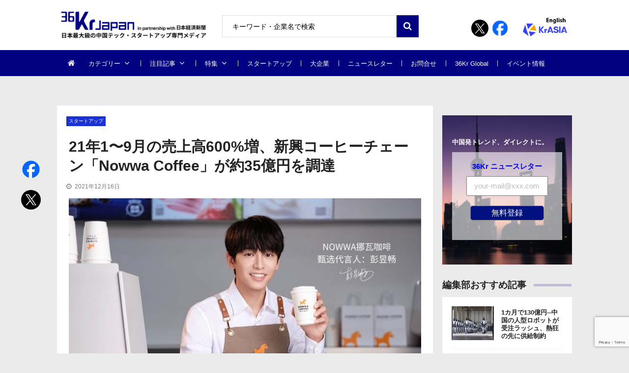

--- FILE ---
content_type: text/html; charset=UTF-8
request_url: https://36kr.jp/164961/
body_size: 31374
content:
<!doctype html>
<html dir="ltr" lang="ja" prefix="og: https://ogp.me/ns#" itemscope itemtype="http://schema.org/WebPage">
<head>
<!-- Google Tag Manager -->
<script>
(function(w, d, s, l, i) {
w[l] = w[l] || [];
w[l].push({
'gtm.start': new Date().getTime(),
event: 'gtm.js'
});
var f = d.getElementsByTagName(s)[0],
j = d.createElement(s),
dl = l != 'dataLayer' ? '&l=' + l : '';
j.async = true;
j.src =
'https://www.googletagmanager.com/gtm.js?id=' + i + dl;
f.parentNode.insertBefore(j, f);
})(window, document, 'script', 'dataLayer', 'GTM-K8ZSKMHG');
</script>
<!-- End Google Tag Manager -->
<meta charset="UTF-8">
<meta name="viewport" content="width=device-width, initial-scale=1">
<link rel="profile" href="https://gmpg.org/xfn/11">
<title>21年1〜9月の売上高600%増、新興コーヒーチェーン「Nowwa Coffee」が約35億円を調達 | 36Kr Japan | 最大級の中国テック・スタートアップ専門メディア</title>
<!-- All in One SEO 4.7.7 - aioseo.com -->
<meta name="description" content="デリバリーを主体としたスペシャルティコーヒーの新興ブランド「挪瓦咖啡（Nowwa Coffee）」が、シリーズBおよびB+で計2億元（…" />
<meta name="robots" content="max-image-preview:large" />
<meta name="author" content="shiihashi"/>
<link rel="canonical" href="https://36kr.jp/164961/" />
<meta name="generator" content="All in One SEO (AIOSEO) 4.7.7" />
<meta property="og:locale" content="ja_JP" />
<meta property="og:site_name" content="36Kr Japan | 最大級の中国テック・スタートアップ専門メディア" />
<meta property="og:type" content="article" />
<meta property="og:title" content="21年1〜9月の売上高600%増、新興コーヒーチェーン「Nowwa Coffee」が約35億円を調達 | 36Kr Japan | 最大級の中国テック・スタートアップ専門メディア" />
<meta property="og:description" content="デリバリーを主体としたスペシャルティコーヒーの新興ブランド「挪瓦咖啡（Nowwa Coffee）」が、シリーズBおよびB+で計2億元（…" />
<meta property="og:url" content="https://36kr.jp/164961/" />
<meta property="fb:app_id" content="304525520318914" />
<meta property="fb:admins" content="100010933920296" />
<meta property="og:image" content="https://36krjp-1316517779.cos.ap-tokyo.myqcloud.com/uploads/2021/12/v2_7f62fd00ab46444db8d85ada8a38e1e4_img_jpg.jpg" />
<meta property="og:image:secure_url" content="https://36krjp-1316517779.cos.ap-tokyo.myqcloud.com/uploads/2021/12/v2_7f62fd00ab46444db8d85ada8a38e1e4_img_jpg.jpg" />
<meta property="og:image:width" content="600" />
<meta property="og:image:height" content="400" />
<meta property="article:tag" content="スタートアップ" />
<meta property="article:tag" content="注目記事" />
<meta property="article:tag" content="資金調達" />
<meta property="article:tag" content="コーヒーチェーン" />
<meta property="article:tag" content="nowwa coffee" />
<meta property="article:tag" content="挪瓦咖啡" />
<meta property="article:tag" content="コーヒー" />
<meta property="article:tag" content="デリバリー" />
<meta property="article:published_time" content="2021-12-16T07:05:00+00:00" />
<meta property="article:modified_time" content="2024-09-12T08:08:21+00:00" />
<meta name="twitter:card" content="summary_large_image" />
<meta name="twitter:site" content="@36krJ" />
<meta name="twitter:title" content="21年1〜9月の売上高600%増、新興コーヒーチェーン「Nowwa Coffee」が約35億円を調達 | 36Kr Japan | 最大級の中国テック・スタートアップ専門メディア" />
<meta name="twitter:description" content="デリバリーを主体としたスペシャルティコーヒーの新興ブランド「挪瓦咖啡（Nowwa Coffee）」が、シリーズBおよびB+で計2億元（…" />
<meta name="twitter:image" content="https://36krjp-1316517779.cos.ap-tokyo.myqcloud.com/uploads/2021/12/v2_7f62fd00ab46444db8d85ada8a38e1e4_img_jpg.jpg" />
<meta name="google" content="nositelinkssearchbox" />
<script type="application/ld+json" class="aioseo-schema">
{"@context":"https:\/\/schema.org","@graph":[{"@type":"Article","@id":"https:\/\/36kr.jp\/164961\/#article","name":"21\u5e741\u301c9\u6708\u306e\u58f2\u4e0a\u9ad8600%\u5897\u3001\u65b0\u8208\u30b3\u30fc\u30d2\u30fc\u30c1\u30a7\u30fc\u30f3\u300cNowwa Coffee\u300d\u304c\u7d0435\u5104\u5186\u3092\u8abf\u9054 | 36Kr Japan | \u6700\u5927\u7d1a\u306e\u4e2d\u56fd\u30c6\u30c3\u30af\u30fb\u30b9\u30bf\u30fc\u30c8\u30a2\u30c3\u30d7\u5c02\u9580\u30e1\u30c7\u30a3\u30a2","headline":"21\u5e741\u301c9\u6708\u306e\u58f2\u4e0a\u9ad8600%\u5897\u3001\u65b0\u8208\u30b3\u30fc\u30d2\u30fc\u30c1\u30a7\u30fc\u30f3\u300cNowwa Coffee\u300d\u304c\u7d0435\u5104\u5186\u3092\u8abf\u9054\u3000","author":{"@id":"https:\/\/36kr.jp\/author\/shiihashi\/#author"},"publisher":{"@id":"https:\/\/36kr.jp\/#organization"},"image":{"@type":"ImageObject","url":"https:\/\/36krjp-1316517779.cos.ap-tokyo.myqcloud.com\/uploads\/2021\/12\/v2_7f62fd00ab46444db8d85ada8a38e1e4_img_jpg.jpg","width":600,"height":400},"datePublished":"2021-12-16T16:05:00+09:00","dateModified":"2024-09-12T17:08:21+09:00","inLanguage":"ja","mainEntityOfPage":{"@id":"https:\/\/36kr.jp\/164961\/#webpage"},"isPartOf":{"@id":"https:\/\/36kr.jp\/164961\/#webpage"},"articleSection":"\u30b9\u30bf\u30fc\u30c8\u30a2\u30c3\u30d7, \u6ce8\u76ee\u8a18\u4e8b, \u8cc7\u91d1\u8abf\u9054, \u30b3\u30fc\u30d2\u30fc\u30c1\u30a7\u30fc\u30f3, Nowwa Coffee, \u632a\u74e6\u5496\u5561, \u30b3\u30fc\u30d2\u30fc, \u30c7\u30ea\u30d0\u30ea\u30fc"},{"@type":"BreadcrumbList","@id":"https:\/\/36kr.jp\/164961\/#breadcrumblist","itemListElement":[{"@type":"ListItem","@id":"https:\/\/36kr.jp\/#listItem","position":1,"name":"\u5bb6"}]},{"@type":"Organization","@id":"https:\/\/36kr.jp\/#organization","name":"36Kr Japan |  \u6700\u5927\u7d1a\u306e\u4e2d\u56fd\u30c6\u30c3\u30af\u30fb\u30b9\u30bf\u30fc\u30c8\u30a2\u30c3\u30d7\u5c02\u9580\u30e1\u30c7\u30a3\u30a2","description":"\u65e5\u672c\u6700\u5927\u7d1a\u306e\u4e2d\u56fd\u30c6\u30c3\u30af\u30fb\u30b9\u30bf\u30fc\u30c8\u30a2\u30c3\u30d7\u5c02\u9580\u30e1\u30c7\u30a3\u30a2\u3002\u65e5\u672c\u7d4c\u6e08\u65b0\u805e\u793e\u3068\u30d1\u30fc\u30c8\u30ca\u30fc\u30b7\u30c3\u30d7\u63d0\u643a\u3002\u30c7\u30b8\u30bf\u30eb\u5316\u3067\u5148\u884c\u3059\u308b\u4e2d\u56fd\u306e\u300c\u4eca\u300d\u304b\u3089\u65e5\u672c\u306e\u672a\u6765\u3092\u8aad\u307f\u53d6\u308d\u3046\u3002","url":"https:\/\/36kr.jp\/","logo":{"@type":"ImageObject","url":"https:\/\/36krjp-1316517779.cos.ap-tokyo.myqcloud.com\/uploads\/2025\/11\/20251119152910cropped-2025111915285836krlogo_2511643524.png","@id":"https:\/\/36kr.jp\/164961\/#organizationLogo","width":390,"height":90},"image":{"@id":"https:\/\/36kr.jp\/164961\/#organizationLogo"}},{"@type":"Person","@id":"https:\/\/36kr.jp\/author\/shiihashi\/#author","url":"https:\/\/36kr.jp\/author\/shiihashi\/","name":"shiihashi","image":{"@type":"ImageObject","@id":"https:\/\/36kr.jp\/164961\/#authorImage","url":"https:\/\/secure.gravatar.com\/avatar\/3a472cedd5b2057dec6cd610696bc973?s=96&d=mm&r=g","width":96,"height":96,"caption":"shiihashi"}},{"@type":"WebPage","@id":"https:\/\/36kr.jp\/164961\/#webpage","url":"https:\/\/36kr.jp\/164961\/","name":"21\u5e741\u301c9\u6708\u306e\u58f2\u4e0a\u9ad8600%\u5897\u3001\u65b0\u8208\u30b3\u30fc\u30d2\u30fc\u30c1\u30a7\u30fc\u30f3\u300cNowwa Coffee\u300d\u304c\u7d0435\u5104\u5186\u3092\u8abf\u9054 | 36Kr Japan | \u6700\u5927\u7d1a\u306e\u4e2d\u56fd\u30c6\u30c3\u30af\u30fb\u30b9\u30bf\u30fc\u30c8\u30a2\u30c3\u30d7\u5c02\u9580\u30e1\u30c7\u30a3\u30a2","description":"\u30c7\u30ea\u30d0\u30ea\u30fc\u3092\u4e3b\u4f53\u3068\u3057\u305f\u30b9\u30da\u30b7\u30e3\u30eb\u30c6\u30a3\u30b3\u30fc\u30d2\u30fc\u306e\u65b0\u8208\u30d6\u30e9\u30f3\u30c9\u300c\u632a\u74e6\u5496\u5561\uff08Nowwa Coffee\uff09\u300d\u304c\u3001\u30b7\u30ea\u30fc\u30baB\u304a\u3088\u3073B+\u3067\u8a082\u5104\u5143\uff08\u2026","inLanguage":"ja","isPartOf":{"@id":"https:\/\/36kr.jp\/#website"},"breadcrumb":{"@id":"https:\/\/36kr.jp\/164961\/#breadcrumblist"},"author":{"@id":"https:\/\/36kr.jp\/author\/shiihashi\/#author"},"creator":{"@id":"https:\/\/36kr.jp\/author\/shiihashi\/#author"},"image":{"@type":"ImageObject","url":"https:\/\/36krjp-1316517779.cos.ap-tokyo.myqcloud.com\/uploads\/2021\/12\/v2_7f62fd00ab46444db8d85ada8a38e1e4_img_jpg.jpg","@id":"https:\/\/36kr.jp\/164961\/#mainImage","width":600,"height":400},"primaryImageOfPage":{"@id":"https:\/\/36kr.jp\/164961\/#mainImage"},"datePublished":"2021-12-16T16:05:00+09:00","dateModified":"2024-09-12T17:08:21+09:00"},{"@type":"WebSite","@id":"https:\/\/36kr.jp\/#website","url":"https:\/\/36kr.jp\/","name":"36Kr Japan | \u6700\u5927\u7d1a\u306e\u4e2d\u56fd\u30c6\u30c3\u30af\u30fb\u30b9\u30bf\u30fc\u30c8\u30a2\u30c3\u30d7\u5c02\u9580\u30e1\u30c7\u30a3\u30a2","description":"\u65e5\u672c\u6700\u5927\u7d1a\u306e\u4e2d\u56fd\u30c6\u30c3\u30af\u30fb\u30b9\u30bf\u30fc\u30c8\u30a2\u30c3\u30d7\u5c02\u9580\u30e1\u30c7\u30a3\u30a2\u3002\u65e5\u672c\u7d4c\u6e08\u65b0\u805e\u793e\u3068\u30d1\u30fc\u30c8\u30ca\u30fc\u30b7\u30c3\u30d7\u63d0\u643a\u3002\u30c7\u30b8\u30bf\u30eb\u5316\u3067\u5148\u884c\u3059\u308b\u4e2d\u56fd\u306e\u300c\u4eca\u300d\u304b\u3089\u65e5\u672c\u306e\u672a\u6765\u3092\u8aad\u307f\u53d6\u308d\u3046\u3002","inLanguage":"ja","publisher":{"@id":"https:\/\/36kr.jp\/#organization"}}]}
</script>
<!-- All in One SEO -->
<link rel='dns-prefetch' href='//36kr.jp' />
<link rel='dns-prefetch' href='//fonts.googleapis.com' />
<link rel="alternate" type="application/rss+xml" title="36Kr Japan |  最大級の中国テック・スタートアップ専門メディア &raquo; フィード" href="https://36kr.jp/feed/" />
<link rel="alternate" type="application/rss+xml" title="36Kr Japan |  最大級の中国テック・スタートアップ専門メディア &raquo; コメントフィード" href="https://36kr.jp/comments/feed/" />
<script type="text/javascript" id="wpp-js" src="https://36kr.jp/media/wp-content/plugins/wordpress-popular-posts/assets/js/wpp.min.js?ver=7.2.0" data-sampling="1" data-sampling-rate="100" data-api-url="https://36kr.jp/wp-json/wordpress-popular-posts" data-post-id="164961" data-token="7d8b7dc304" data-lang="0" data-debug="0"></script>
<link rel="alternate" type="application/rss+xml" title="36Kr Japan |  最大級の中国テック・スタートアップ専門メディア &raquo; 21年1〜9月の売上高600%増、新興コーヒーチェーン「Nowwa Coffee」が約35億円を調達　 のコメントのフィード" href="https://36kr.jp/164961/feed/" />
<script type="text/javascript">
/* <![CDATA[ */
window._wpemojiSettings = {"baseUrl":"https:\/\/s.w.org\/images\/core\/emoji\/15.0.3\/72x72\/","ext":".png","svgUrl":"https:\/\/s.w.org\/images\/core\/emoji\/15.0.3\/svg\/","svgExt":".svg","source":{"concatemoji":"https:\/\/36kr.jp\/media\/wp-includes\/js\/wp-emoji-release.min.js?ver=6.6.4"}};
/*! This file is auto-generated */
!function(i,n){var o,s,e;function c(e){try{var t={supportTests:e,timestamp:(new Date).valueOf()};sessionStorage.setItem(o,JSON.stringify(t))}catch(e){}}function p(e,t,n){e.clearRect(0,0,e.canvas.width,e.canvas.height),e.fillText(t,0,0);var t=new Uint32Array(e.getImageData(0,0,e.canvas.width,e.canvas.height).data),r=(e.clearRect(0,0,e.canvas.width,e.canvas.height),e.fillText(n,0,0),new Uint32Array(e.getImageData(0,0,e.canvas.width,e.canvas.height).data));return t.every(function(e,t){return e===r[t]})}function u(e,t,n){switch(t){case"flag":return n(e,"\ud83c\udff3\ufe0f\u200d\u26a7\ufe0f","\ud83c\udff3\ufe0f\u200b\u26a7\ufe0f")?!1:!n(e,"\ud83c\uddfa\ud83c\uddf3","\ud83c\uddfa\u200b\ud83c\uddf3")&&!n(e,"\ud83c\udff4\udb40\udc67\udb40\udc62\udb40\udc65\udb40\udc6e\udb40\udc67\udb40\udc7f","\ud83c\udff4\u200b\udb40\udc67\u200b\udb40\udc62\u200b\udb40\udc65\u200b\udb40\udc6e\u200b\udb40\udc67\u200b\udb40\udc7f");case"emoji":return!n(e,"\ud83d\udc26\u200d\u2b1b","\ud83d\udc26\u200b\u2b1b")}return!1}function f(e,t,n){var r="undefined"!=typeof WorkerGlobalScope&&self instanceof WorkerGlobalScope?new OffscreenCanvas(300,150):i.createElement("canvas"),a=r.getContext("2d",{willReadFrequently:!0}),o=(a.textBaseline="top",a.font="600 32px Arial",{});return e.forEach(function(e){o[e]=t(a,e,n)}),o}function t(e){var t=i.createElement("script");t.src=e,t.defer=!0,i.head.appendChild(t)}"undefined"!=typeof Promise&&(o="wpEmojiSettingsSupports",s=["flag","emoji"],n.supports={everything:!0,everythingExceptFlag:!0},e=new Promise(function(e){i.addEventListener("DOMContentLoaded",e,{once:!0})}),new Promise(function(t){var n=function(){try{var e=JSON.parse(sessionStorage.getItem(o));if("object"==typeof e&&"number"==typeof e.timestamp&&(new Date).valueOf()<e.timestamp+604800&&"object"==typeof e.supportTests)return e.supportTests}catch(e){}return null}();if(!n){if("undefined"!=typeof Worker&&"undefined"!=typeof OffscreenCanvas&&"undefined"!=typeof URL&&URL.createObjectURL&&"undefined"!=typeof Blob)try{var e="postMessage("+f.toString()+"("+[JSON.stringify(s),u.toString(),p.toString()].join(",")+"));",r=new Blob([e],{type:"text/javascript"}),a=new Worker(URL.createObjectURL(r),{name:"wpTestEmojiSupports"});return void(a.onmessage=function(e){c(n=e.data),a.terminate(),t(n)})}catch(e){}c(n=f(s,u,p))}t(n)}).then(function(e){for(var t in e)n.supports[t]=e[t],n.supports.everything=n.supports.everything&&n.supports[t],"flag"!==t&&(n.supports.everythingExceptFlag=n.supports.everythingExceptFlag&&n.supports[t]);n.supports.everythingExceptFlag=n.supports.everythingExceptFlag&&!n.supports.flag,n.DOMReady=!1,n.readyCallback=function(){n.DOMReady=!0}}).then(function(){return e}).then(function(){var e;n.supports.everything||(n.readyCallback(),(e=n.source||{}).concatemoji?t(e.concatemoji):e.wpemoji&&e.twemoji&&(t(e.twemoji),t(e.wpemoji)))}))}((window,document),window._wpemojiSettings);
/* ]]> */
</script>
<style id='wp-emoji-styles-inline-css' type='text/css'>
img.wp-smiley, img.emoji {
display: inline !important;
border: none !important;
box-shadow: none !important;
height: 1em !important;
width: 1em !important;
margin: 0 0.07em !important;
vertical-align: -0.1em !important;
background: none !important;
padding: 0 !important;
}
</style>
<link rel='stylesheet' id='wp-block-library-css' href='https://36kr.jp/media/wp-includes/css/dist/block-library/style.min.css?ver=6.6.4' type='text/css' media='all' />
<style id='classic-theme-styles-inline-css' type='text/css'>
/*! This file is auto-generated */
.wp-block-button__link{color:#fff;background-color:#32373c;border-radius:9999px;box-shadow:none;text-decoration:none;padding:calc(.667em + 2px) calc(1.333em + 2px);font-size:1.125em}.wp-block-file__button{background:#32373c;color:#fff;text-decoration:none}
</style>
<style id='global-styles-inline-css' type='text/css'>
:root{--wp--preset--aspect-ratio--square: 1;--wp--preset--aspect-ratio--4-3: 4/3;--wp--preset--aspect-ratio--3-4: 3/4;--wp--preset--aspect-ratio--3-2: 3/2;--wp--preset--aspect-ratio--2-3: 2/3;--wp--preset--aspect-ratio--16-9: 16/9;--wp--preset--aspect-ratio--9-16: 9/16;--wp--preset--color--black: #000000;--wp--preset--color--cyan-bluish-gray: #abb8c3;--wp--preset--color--white: #ffffff;--wp--preset--color--pale-pink: #f78da7;--wp--preset--color--vivid-red: #cf2e2e;--wp--preset--color--luminous-vivid-orange: #ff6900;--wp--preset--color--luminous-vivid-amber: #fcb900;--wp--preset--color--light-green-cyan: #7bdcb5;--wp--preset--color--vivid-green-cyan: #00d084;--wp--preset--color--pale-cyan-blue: #8ed1fc;--wp--preset--color--vivid-cyan-blue: #0693e3;--wp--preset--color--vivid-purple: #9b51e0;--wp--preset--gradient--vivid-cyan-blue-to-vivid-purple: linear-gradient(135deg,rgba(6,147,227,1) 0%,rgb(155,81,224) 100%);--wp--preset--gradient--light-green-cyan-to-vivid-green-cyan: linear-gradient(135deg,rgb(122,220,180) 0%,rgb(0,208,130) 100%);--wp--preset--gradient--luminous-vivid-amber-to-luminous-vivid-orange: linear-gradient(135deg,rgba(252,185,0,1) 0%,rgba(255,105,0,1) 100%);--wp--preset--gradient--luminous-vivid-orange-to-vivid-red: linear-gradient(135deg,rgba(255,105,0,1) 0%,rgb(207,46,46) 100%);--wp--preset--gradient--very-light-gray-to-cyan-bluish-gray: linear-gradient(135deg,rgb(238,238,238) 0%,rgb(169,184,195) 100%);--wp--preset--gradient--cool-to-warm-spectrum: linear-gradient(135deg,rgb(74,234,220) 0%,rgb(151,120,209) 20%,rgb(207,42,186) 40%,rgb(238,44,130) 60%,rgb(251,105,98) 80%,rgb(254,248,76) 100%);--wp--preset--gradient--blush-light-purple: linear-gradient(135deg,rgb(255,206,236) 0%,rgb(152,150,240) 100%);--wp--preset--gradient--blush-bordeaux: linear-gradient(135deg,rgb(254,205,165) 0%,rgb(254,45,45) 50%,rgb(107,0,62) 100%);--wp--preset--gradient--luminous-dusk: linear-gradient(135deg,rgb(255,203,112) 0%,rgb(199,81,192) 50%,rgb(65,88,208) 100%);--wp--preset--gradient--pale-ocean: linear-gradient(135deg,rgb(255,245,203) 0%,rgb(182,227,212) 50%,rgb(51,167,181) 100%);--wp--preset--gradient--electric-grass: linear-gradient(135deg,rgb(202,248,128) 0%,rgb(113,206,126) 100%);--wp--preset--gradient--midnight: linear-gradient(135deg,rgb(2,3,129) 0%,rgb(40,116,252) 100%);--wp--preset--font-size--small: 13px;--wp--preset--font-size--medium: 20px;--wp--preset--font-size--large: 36px;--wp--preset--font-size--x-large: 42px;--wp--preset--spacing--20: 0.44rem;--wp--preset--spacing--30: 0.67rem;--wp--preset--spacing--40: 1rem;--wp--preset--spacing--50: 1.5rem;--wp--preset--spacing--60: 2.25rem;--wp--preset--spacing--70: 3.38rem;--wp--preset--spacing--80: 5.06rem;--wp--preset--shadow--natural: 6px 6px 9px rgba(0, 0, 0, 0.2);--wp--preset--shadow--deep: 12px 12px 50px rgba(0, 0, 0, 0.4);--wp--preset--shadow--sharp: 6px 6px 0px rgba(0, 0, 0, 0.2);--wp--preset--shadow--outlined: 6px 6px 0px -3px rgba(255, 255, 255, 1), 6px 6px rgba(0, 0, 0, 1);--wp--preset--shadow--crisp: 6px 6px 0px rgba(0, 0, 0, 1);}:where(.is-layout-flex){gap: 0.5em;}:where(.is-layout-grid){gap: 0.5em;}body .is-layout-flex{display: flex;}.is-layout-flex{flex-wrap: wrap;align-items: center;}.is-layout-flex > :is(*, div){margin: 0;}body .is-layout-grid{display: grid;}.is-layout-grid > :is(*, div){margin: 0;}:where(.wp-block-columns.is-layout-flex){gap: 2em;}:where(.wp-block-columns.is-layout-grid){gap: 2em;}:where(.wp-block-post-template.is-layout-flex){gap: 1.25em;}:where(.wp-block-post-template.is-layout-grid){gap: 1.25em;}.has-black-color{color: var(--wp--preset--color--black) !important;}.has-cyan-bluish-gray-color{color: var(--wp--preset--color--cyan-bluish-gray) !important;}.has-white-color{color: var(--wp--preset--color--white) !important;}.has-pale-pink-color{color: var(--wp--preset--color--pale-pink) !important;}.has-vivid-red-color{color: var(--wp--preset--color--vivid-red) !important;}.has-luminous-vivid-orange-color{color: var(--wp--preset--color--luminous-vivid-orange) !important;}.has-luminous-vivid-amber-color{color: var(--wp--preset--color--luminous-vivid-amber) !important;}.has-light-green-cyan-color{color: var(--wp--preset--color--light-green-cyan) !important;}.has-vivid-green-cyan-color{color: var(--wp--preset--color--vivid-green-cyan) !important;}.has-pale-cyan-blue-color{color: var(--wp--preset--color--pale-cyan-blue) !important;}.has-vivid-cyan-blue-color{color: var(--wp--preset--color--vivid-cyan-blue) !important;}.has-vivid-purple-color{color: var(--wp--preset--color--vivid-purple) !important;}.has-black-background-color{background-color: var(--wp--preset--color--black) !important;}.has-cyan-bluish-gray-background-color{background-color: var(--wp--preset--color--cyan-bluish-gray) !important;}.has-white-background-color{background-color: var(--wp--preset--color--white) !important;}.has-pale-pink-background-color{background-color: var(--wp--preset--color--pale-pink) !important;}.has-vivid-red-background-color{background-color: var(--wp--preset--color--vivid-red) !important;}.has-luminous-vivid-orange-background-color{background-color: var(--wp--preset--color--luminous-vivid-orange) !important;}.has-luminous-vivid-amber-background-color{background-color: var(--wp--preset--color--luminous-vivid-amber) !important;}.has-light-green-cyan-background-color{background-color: var(--wp--preset--color--light-green-cyan) !important;}.has-vivid-green-cyan-background-color{background-color: var(--wp--preset--color--vivid-green-cyan) !important;}.has-pale-cyan-blue-background-color{background-color: var(--wp--preset--color--pale-cyan-blue) !important;}.has-vivid-cyan-blue-background-color{background-color: var(--wp--preset--color--vivid-cyan-blue) !important;}.has-vivid-purple-background-color{background-color: var(--wp--preset--color--vivid-purple) !important;}.has-black-border-color{border-color: var(--wp--preset--color--black) !important;}.has-cyan-bluish-gray-border-color{border-color: var(--wp--preset--color--cyan-bluish-gray) !important;}.has-white-border-color{border-color: var(--wp--preset--color--white) !important;}.has-pale-pink-border-color{border-color: var(--wp--preset--color--pale-pink) !important;}.has-vivid-red-border-color{border-color: var(--wp--preset--color--vivid-red) !important;}.has-luminous-vivid-orange-border-color{border-color: var(--wp--preset--color--luminous-vivid-orange) !important;}.has-luminous-vivid-amber-border-color{border-color: var(--wp--preset--color--luminous-vivid-amber) !important;}.has-light-green-cyan-border-color{border-color: var(--wp--preset--color--light-green-cyan) !important;}.has-vivid-green-cyan-border-color{border-color: var(--wp--preset--color--vivid-green-cyan) !important;}.has-pale-cyan-blue-border-color{border-color: var(--wp--preset--color--pale-cyan-blue) !important;}.has-vivid-cyan-blue-border-color{border-color: var(--wp--preset--color--vivid-cyan-blue) !important;}.has-vivid-purple-border-color{border-color: var(--wp--preset--color--vivid-purple) !important;}.has-vivid-cyan-blue-to-vivid-purple-gradient-background{background: var(--wp--preset--gradient--vivid-cyan-blue-to-vivid-purple) !important;}.has-light-green-cyan-to-vivid-green-cyan-gradient-background{background: var(--wp--preset--gradient--light-green-cyan-to-vivid-green-cyan) !important;}.has-luminous-vivid-amber-to-luminous-vivid-orange-gradient-background{background: var(--wp--preset--gradient--luminous-vivid-amber-to-luminous-vivid-orange) !important;}.has-luminous-vivid-orange-to-vivid-red-gradient-background{background: var(--wp--preset--gradient--luminous-vivid-orange-to-vivid-red) !important;}.has-very-light-gray-to-cyan-bluish-gray-gradient-background{background: var(--wp--preset--gradient--very-light-gray-to-cyan-bluish-gray) !important;}.has-cool-to-warm-spectrum-gradient-background{background: var(--wp--preset--gradient--cool-to-warm-spectrum) !important;}.has-blush-light-purple-gradient-background{background: var(--wp--preset--gradient--blush-light-purple) !important;}.has-blush-bordeaux-gradient-background{background: var(--wp--preset--gradient--blush-bordeaux) !important;}.has-luminous-dusk-gradient-background{background: var(--wp--preset--gradient--luminous-dusk) !important;}.has-pale-ocean-gradient-background{background: var(--wp--preset--gradient--pale-ocean) !important;}.has-electric-grass-gradient-background{background: var(--wp--preset--gradient--electric-grass) !important;}.has-midnight-gradient-background{background: var(--wp--preset--gradient--midnight) !important;}.has-small-font-size{font-size: var(--wp--preset--font-size--small) !important;}.has-medium-font-size{font-size: var(--wp--preset--font-size--medium) !important;}.has-large-font-size{font-size: var(--wp--preset--font-size--large) !important;}.has-x-large-font-size{font-size: var(--wp--preset--font-size--x-large) !important;}
:where(.wp-block-post-template.is-layout-flex){gap: 1.25em;}:where(.wp-block-post-template.is-layout-grid){gap: 1.25em;}
:where(.wp-block-columns.is-layout-flex){gap: 2em;}:where(.wp-block-columns.is-layout-grid){gap: 2em;}
:root :where(.wp-block-pullquote){font-size: 1.5em;line-height: 1.6;}
</style>
<link rel='stylesheet' id='contact-form-7-css' href='https://36kr.jp/media/wp-content/plugins/contact-form-7/includes/css/styles.css?ver=6.0.2' type='text/css' media='all' />
<link rel='stylesheet' id='bwg_fonts-css' href='https://36kr.jp/media/wp-content/plugins/photo-gallery/css/bwg-fonts/fonts.css?ver=0.0.1' type='text/css' media='all' />
<link rel='stylesheet' id='sumoselect-css' href='https://36kr.jp/media/wp-content/plugins/photo-gallery/css/sumoselect.min.css?ver=3.4.6' type='text/css' media='all' />
<link rel='stylesheet' id='mCustomScrollbar-css' href='https://36kr.jp/media/wp-content/plugins/photo-gallery/css/jquery.mCustomScrollbar.min.css?ver=3.1.5' type='text/css' media='all' />
<link rel='stylesheet' id='bwg_googlefonts-css' href='https://fonts.googleapis.com/css?family=Ubuntu&#038;subset=greek,latin,greek-ext,vietnamese,cyrillic-ext,latin-ext,cyrillic' type='text/css' media='all' />
<link rel='stylesheet' id='bwg_frontend-css' href='https://36kr.jp/media/wp-content/plugins/photo-gallery/css/styles.min.css?ver=2.8.21' type='text/css' media='all' />
<link rel='stylesheet' id='vmagazine-shortcodes-front-css' href='https://36kr.jp/media/wp-content/plugins/vmagazine-companion/assets/css/shortcodes.css?ver=6.6.4' type='text/css' media='all' />
<link rel='stylesheet' id='wordpress-popular-posts-css-css' href='https://36kr.jp/media/wp-content/plugins/wordpress-popular-posts/assets/css/wpp.css?ver=7.2.0' type='text/css' media='all' />
<link rel='stylesheet' id='vmagazine-google-fonts-css' href='//fonts.googleapis.com/css?family=Open+Sans%3A400%2C600%2C700%2C400italic%2C300%7CPoppins%3A300%2C400%2C500%2C600%2C700%7CMontserrat%3A300%2C300i%2C400%2C800%2C800i%7CLato%3A300%2C400%2C700%2C900&#038;ver=6.6.4' type='text/css' media='all' />
<link rel='stylesheet' id='scrollbar-style-css' href='https://36kr.jp/media/wp-content/themes/36kr/assets/library/mCustomScrollbar/jquery.mCustomScrollbar.min.css?ver=1.0.1' type='text/css' media='all' />
<link rel='stylesheet' id='elegant-fonts-css' href='https://36kr.jp/media/wp-content/themes/36kr/assets/library/elegant_font/HTML-CSS/style.css?ver=1.0.1' type='text/css' media='all' />
<link rel='stylesheet' id='lightslider-style-css' href='https://36kr.jp/media/wp-content/themes/36kr/assets/library/lightslider/lightslider.css?ver=1.0.1' type='text/css' media='all' />
<link rel='stylesheet' id='font-awesome-style-css' href='https://36kr.jp/media/wp-content/themes/36kr/assets/library/font-awesome/css/font-awesome.min.css?ver=1.0.1' type='text/css' media='all' />
<link rel='stylesheet' id='animate-css-css' href='https://36kr.jp/media/wp-content/themes/36kr/assets/css/animate.css?ver=1.0.1' type='text/css' media='all' />
<link rel='stylesheet' id='prettyPhoto-style-css' href='https://36kr.jp/media/wp-content/themes/36kr/assets/library/prettyPhoto/css/prettyPhoto.css?ver=1.0.1' type='text/css' media='all' />
<link rel='stylesheet' id='slick-style-css' href='https://36kr.jp/media/wp-content/themes/36kr/assets/library/slick/slick.css?ver=1.0.1' type='text/css' media='all' />
<link rel='stylesheet' id='slick-style1-css' href='https://36kr.jp/media/wp-content/themes/36kr/assets/library/slick/slick-theme.css?ver=1.0.1' type='text/css' media='all' />
<link rel='stylesheet' id='vmagazine-style-css' href='https://36kr.jp/media/wp-content/themes/36kr/style.css?ver=1.0.1' type='text/css' media='all' />
<style id='vmagazine-style-inline-css' type='text/css'>
.entry-content p{
font-family : Lato;
font-weight : 400;
text-decoration : none;
text-transform : none;
font-size : 16px;
line-height : 1.5;
color : #161616;
} .entry-content h1{
font-family : Lato;
font-weight : 700;
text-decoration : none;
text-transform : none;
font-size : 30px;
line-height : 1.1;
color : #252525;
} .entry-content h2{
font-family : Lato;
font-weight : 700;
text-decoration : none;
text-transform : none;
font-size : 26px;
line-height : 1.1;
color : #252525;
} .entry-content h3{
font-family : Lato;
font-weight : 700;
text-decoration : none;
text-transform : none;
font-size : 22px;
line-height : 1.1;
color : #252525;
} .entry-content h4{
font-family : Lato;
font-weight : 700;
text-decoration : none;
text-transform : none;
font-size : 20px;
line-height : 1.1;
color : #252525;
} .entry-content h5{
font-family : Lato;
font-weight : 700;
text-decoration : none;
text-transform : none;
font-size : 18px;
line-height : 1.1;
color : #252525;
} .entry-content h6{
font-family : Lato;
font-weight : 700;
text-decoration : none;
text-transform : none;
font-size : 16px;
line-height : 1.1;
color : #252525;
}header.header-layout2 nav.main-navigation .nav-wrapper .menu-mmnu-container ul li.menu-item a,
header.header-layout1 nav.main-navigation .nav-wrapper .menu-mmnu-container ul li.menu-item a, header.header-layout3 nav.main-navigation .nav-wrapper .menu-mmnu-container ul li.menu-item a,
header.header-layout4 nav.main-navigation .nav-wrapper .menu-mmnu-container ul li.menu-item a{
font-family : Lato;
font-style : normal;
font-weight : 400;
text-decoration : none;
text-transform : uppercase;
font-size : 13px;
color : #fff;
}
.no-js #loader { display: none; }
.js #loader { display: block; position: absolute; left: 100px; top: 0; }
.vmagazine-preloader {
position: fixed;
left: 0px;
top: 0px;
width: 100%;
height: 100%;
z-index: 9999999;
background: url(https://36kr.jp/media/wp-content/themes/36kr/assets/images/preloader/default.gif) center no-repeat #fff;
}
span.cat-links .cat-15673{
background: #e52d6d;
}
span.cat-links .cat-16185{
background: #e52d6d;
}
span.cat-links .cat-17614{
background: #e52d6d;
}
span.cat-links .cat-22076{
background: #e52d6d;
}
span.cat-links .cat-23041{
background: #e52d6d;
}
span.cat-links .cat-13138{
background: #e52d6d;
}
span.cat-links .cat-172{
background: #2e44ea;
}
span.cat-links .cat-3703{
background: #3d32ff;
}
span.cat-links .cat-3822{
background: #fb1700;
}
span.cat-links .cat-173{
background: #6325ba;
}
span.cat-links .cat-3823{
background: #1a31d6;
}
span.cat-links .cat-175{
background: #fc9e32;
}
span.cat-links .cat-3828{
background: #e52d6d;
}
span.cat-links .cat-6615{
background: #e52d6d;
}
span.cat-links .cat-1{
background: #0c0000;
}
span.cat-links .cat-3824{
background: #e52d6d;
}
span.cat-links .cat-527{
background: #e52d6d;
}
span.cat-links .cat-528{
background: #e52d6d;
}
span.cat-links .cat-3825{
background: #8927e2;
}
span.cat-links .cat-732{
background: #31aad6;
}
span.cat-links .cat-610{
background: #e52d6d;
}
span.cat-links .cat-824{
background: #22ad24;
}
span.cat-links .cat-3313{
background: #313131;
}
span.cat-links .cat-174{
background: #d62a2a;
}
span.cat-links .cat-632{
background: #e52d6d;
}
span.cat-links .cat-2671{
background: #e52d6d;
}
span.cat-links .cat-207{
background: #e52d6d;
}
span.cat-links .cat-478{
background: #e52d6d;
}
span.cat-links .cat-448{
background: #e52d6d;
}
span.cat-links .cat-176{
background: #bcbcbc;
}
span.cat-links .cat-220{
background: #e52d6d;
}
.mob-search-form,.mobile-navigation{
background-image: url(https://36kr.jp/media/wp-content/uploads/2019/10/36logo_gnocy_02.png);
background-position-y: center;
background-position-x: center;
background-attachment: scroll;
background-repeat: no-repeat;
}
.vmagazine-mobile-search-wrapper .mob-search-form .img-overlay,.vmagazine-mobile-navigation-wrapper .mobile-navigation .img-overlay{
background-color: rgba(35, 40, 44, 0.74);
}
.vmagazine-home-wrapp{
max-width: 1200px;
}
.vmagazine-ticker-wrapper .default-layout .vmagazine-ticker-caption span, 
.vmagazine-ticker-wrapper .layout-two .vmagazine-ticker-caption span,
header.header-layout4 nav.main-navigation .nav-wrapper .menu-mmnu-container ul li.menu-item a:hover,
a.scrollup,a.scrollup:hover,.widget .tagcloud a:hover,span.cat-links a,.entry-footer .edit-link a.post-edit-link,
.template-three .widget-title:before, .template-three .block-title:before,.template-three .widget-title span, .template-three .block-title span,.widget-title:after, .block-title:after,
.template-four .widget-title span, .template-four .block-title span, .template-four .vmagazine-container #primary.vmagazine-content .vmagazine-related-wrapper h4.related-title span.title-bg, .template-four .comment-respond h4.comment-reply-title span, .template-four .vmagazine-container #primary.vmagazine-content .post-review-wrapper h4.section-title span,.template-five .widget-title:before, .template-five .block-title:before,
.template-five .widget-title span, .template-five .block-title span,.vmagazine-archive-layout2 .vmagazine-container main.site-main article .archive-post .entry-content a.vmagazine-archive-more, .vmagazine-archive-layout2 .vmagazine-container main.site-main article .archive-post .entry-content a.vmagazine-archive-more, .vmagazine-archive-layout2 .vmagazine-container main.site-main article .archive-post .entry-content a.vmagazine-archive-more,.vmagazine-container #primary.vmagazine-content .vmagazine-related-wrapper h4.related-title:after, .vmagazine-container #primary.vmagazine-content .post-review-wrapper .section-title:after, .vmagazine-container #primary.vmagazine-content .comment-respond .comment-reply-title:after,
.vmagazine-container #primary.vmagazine-content .comment-respond .comment-form .form-submit input.submit,.widget .custom-html-widget .tnp-field-button input.tnp-button,.woocommerce-page .vmagazine-container.sidebar-shop .widget_price_filter .ui-slider .ui-slider-range,.woocommerce-page .vmagazine-container.sidebar-shop ul.products li.product .product-img-wrap a.button,.woocommerce-page .vmagazine-container.sidebar-shop ul.products li.product .onsale, .sidebar-shop .sale span.onsale,.woocommerce #respond input#submit.alt, .woocommerce a.button.alt, .woocommerce button.button.alt, .woocommerce input.button.alt,.woocommerce #respond input#submit.alt:hover, .woocommerce a.button.alt:hover, .woocommerce button.button.alt:hover, .woocommerce input.button.alt:hover,.woocommerce #respond input#submit, .woocommerce a.button, .woocommerce button.button, .woocommerce input.button,.woocommerce #respond input#submit:hover, .woocommerce a.button:hover, .woocommerce button.button:hover, .woocommerce input.button:hover,header ul.site-header-cart li span.count,
header ul.site-header-cart li.cart-items .widget_shopping_cart p.woocommerce-mini-cart__buttons a.button:hover,
.widget .tagcloud a:hover, .top-footer-wrap .vmagazine-container .widget.widget_tag_cloud .tagcloud a:hover,
header.header-layout3 .site-main-nav-wrapper .top-right .vmagazine-search-form-primary form.search-form label:before,
.vmagazine-archive-layout1 .vmagazine-container #primary article .archive-wrapper .entry-content a.vmagazine-archive-more,
.vmagazine-container #primary.vmagazine-content .entry-content nav.post-navigation .nav-links a:hover:before,
.vmagazine-archive-layout4 .vmagazine-container #primary article .entry-content a.vmagazine-archive-more,
header.header-layout2 .logo-ad-wrapper .middle-search form.search-form:after,
.ap_toggle .ap_toggle_title,.ap_tagline_box.ap-bg-box,.ap-team .member-social-group a, .horizontal .ap_tab_group .tab-title.active, .horizontal .ap_tab_group .tab-title.hover, .vertical .ap_tab_group .tab-title.active, .vertical .ap_tab_group .tab-title.hover,
.template-three .vmagazine-container #primary.vmagazine-content .post-review-wrapper h4.section-title span, .template-three .vmagazine-container #primary.vmagazine-content .vmagazine-related-wrapper h4.related-title span, .template-three .vmagazine-container #primary.vmagazine-content .comment-respond h4.comment-reply-title span, .template-three .vmagazine-container #primary.vmagazine-content .post-review-wrapper h4.section-title span.title-bg,
.template-three .vmagazine-container #primary.vmagazine-content .post-review-wrapper h4.section-title:before, .template-three .vmagazine-container #primary.vmagazine-content .vmagazine-related-wrapper h4.related-title:before, .template-three .vmagazine-container #primary.vmagazine-content .comment-respond h4.comment-reply-title:before, .template-three .vmagazine-container #primary.vmagazine-content .post-review-wrapper h4.section-title:before,
.vmagazine-container #primary.vmagazine-content .post-password-form input[type='submit'],
.woocommerce .cart .button, .woocommerce .cart input.button,
.dot_1,.vmagazine-grid-list.list #loading-grid .dot_1,
span.view-all a:hover,.block-post-wrapper.block_layout_3 .view-all a:hover,
.vmagazine-post-col.block_layout_1 span.view-all a:hover,
.vmagazine-mul-cat.block-post-wrapper.layout-two .block-content-wrapper .right-posts-wrapper .view-all a:hover,
.block-post-wrapper.list .gl-posts a.vm-ajax-load-more:hover, .block-post-wrapper.grid-two .gl-posts a.vm-ajax-load-more:hover,
.vmagazine-cat-slider.block-post-wrapper.block_layout_1 .content-wrapper-featured-slider .lSSlideWrapper li.single-post .post-caption p span.read-more a,.template-five .vmagazine-container #primary.vmagazine-content .comment-respond .comment-reply-title span.title-bg,
.template-three .vmagazine-container #primary.vmagazine-content .vmagazine-author-metabox h4.box-title span.title-bg,
.template-three .vmagazine-container #primary.vmagazine-content .vmagazine-author-metabox h4.box-title::before,
.vmagazine-container #primary.vmagazine-content .vmagazine-author-metabox .box-title::after,
.template-five .vmagazine-container #primary.vmagazine-content .vmagazine-related-wrapper h4.related-title span.title-bg,
.template-five .vmagazine-container #primary.vmagazine-content .vmagazine-author-metabox .box-title span.title-bg,
.middle-search .block-loader .dot_1,.no-results.not-found form.search-form input.search-submit,
.widget_vmagazine_categories_tabbed .vmagazine-tabbed-wrapper ul#vmagazine-widget-tabbed li.active a, .widget_vmagazine_categories_tabbed .vmagazine-tabbed-wrapper ul#vmagazine-widget-tabbed li a:hover,
.vmagazine-container #primary .entry-content .post-tag .tags-links a
{
background: #000080;
}
a:hover,.vmagazine-ticker-wrapper .layout-two .ticker-tags ul li a:hover,
header.header-layout2 nav.main-navigation .nav-wrapper .index-icon a:hover, header.header-layout1 nav.main-navigation .nav-wrapper .index-icon a:hover, header.header-layout3 nav.main-navigation .nav-wrapper .index-icon a:hover, header.header-layout4 nav.main-navigation .nav-wrapper .index-icon a:hover,
.widget.widget_categories ul li,.widget.widget_categories ul li a:hover,footer .buttom-footer.footer_one .footer-credit .footer-social ul.social li a:hover,header.header-layout4 .logo-wrapper-section .vmagazine-container .social-icons ul.social li a:hover,header.header-layout2 nav.main-navigation .nav-wrapper .menu-mmnu-container ul li.menu-item .sub-menu li a:hover, header.header-layout1 nav.main-navigation .nav-wrapper .menu-mmnu-container ul li.menu-item .sub-menu li a:hover, header.header-layout3 nav.main-navigation .nav-wrapper .menu-mmnu-container ul li.menu-item .sub-menu li a:hover, header.header-layout4 nav.main-navigation .nav-wrapper .menu-mmnu-container ul li.menu-item .sub-menu li a:hover,header.header-layout2 nav.main-navigation .nav-wrapper .menu-mmnu-container ul li.menu-item .sub-menu.mega-sub-menu .ap-mega-menu-con-wrap .cat-con-section .menu-post-block h3 a:hover, header.header-layout1 nav.main-navigation .nav-wrapper .menu-mmnu-container ul li.menu-item .sub-menu.mega-sub-menu .ap-mega-menu-con-wrap .cat-con-section .menu-post-block h3 a:hover, header.header-layout3 nav.main-navigation .nav-wrapper .menu-mmnu-container ul li.menu-item .sub-menu.mega-sub-menu .ap-mega-menu-con-wrap .cat-con-section .menu-post-block h3 a:hover, header.header-layout4 nav.main-navigation .nav-wrapper .menu-mmnu-container ul li.menu-item .sub-menu.mega-sub-menu .ap-mega-menu-con-wrap .cat-con-section .menu-post-block h3 a:hover,.vmagazine-breadcrumb-wrapper .vmagazine-bread-home span.current,.vmagazine-container .vmagazine-sidebar .widget.widget_archive ul li,.vmagazine-container .vmagazine-sidebar .widget.widget_archive ul li a:hover,
.vmagazine-container .vmagazine-sidebar .widget.widget_nav_menu .menu-main-menu-container ul li a:hover, .vmagazine-container .vmagazine-sidebar .widget.widget_rss ul li a:hover, .vmagazine-container .vmagazine-sidebar .widget.widget_recent_entries ul li a:hover, .vmagazine-container .vmagazine-sidebar .widget.widget_meta ul li a:hover, .vmagazine-container .vmagazine-sidebar .widget.widget_pages ul li a:hover,.site-footer .footer-widgets .widget_vmagazine_info .footer_info_wrap .info_wrap div span:first-of-type,
.vmagazine-container #primary.vmagazine-content .entry-content nav.post-navigation .nav-links a:hover p,
.vmagazine-container #primary.vmagazine-content .post-review-wrapper .review-inner-wrap .summary-wrapper .total-reivew-wrapper span.stars-count,.vmagazine-container #primary.vmagazine-content .post-review-wrapper .review-inner-wrap .stars-review-wrapper .review-featured-wrap span.stars-count span.star-value,header.header-layout1 .vmagazine-top-header .top-menu ul li a:hover, header.header-layout3 .vmagazine-top-header .top-menu ul li a:hover,header.header-layout1 .vmagazine-top-header .top-left ul.social li a:hover, header.header-layout3 .vmagazine-top-header .top-right ul.social li a:hover,header.header-layout1 nav.main-navigation .nav-wrapper .menu-mmnu-container ul li.menu-item a:hover, header.header-layout3 nav.main-navigation .nav-wrapper .menu-mmnu-container ul li.menu-item a:hover,header.header-layout2 nav.main-navigation .nav-wrapper .menu-mmnu-container ul li.menu-item .sub-menu li.menu-item.menu-item-has-children:hover:after, header.header-layout1 nav.main-navigation .nav-wrapper .menu-mmnu-container ul li.menu-item .sub-menu li.menu-item.menu-item-has-children:hover:after, header.header-layout3 nav.main-navigation .nav-wrapper .menu-mmnu-container ul li.menu-item .sub-menu li.menu-item.menu-item-has-children:hover:after, header.header-layout4 nav.main-navigation .nav-wrapper .menu-mmnu-container ul li.menu-item .sub-menu li.menu-item.menu-item-has-children:hover:after,header.header-layout2 nav.main-navigation .nav-wrapper .menu-mmnu-container ul li.menu-item .sub-menu li .menu-post-block:hover a, header.header-layout1 nav.main-navigation .nav-wrapper .menu-mmnu-container ul li.menu-item .sub-menu li .menu-post-block:hover a, header.header-layout3 nav.main-navigation .nav-wrapper .menu-mmnu-container ul li.menu-item .sub-menu li .menu-post-block:hover a, header.header-layout4 nav.main-navigation .nav-wrapper .menu-mmnu-container ul li.menu-item .sub-menu li .menu-post-block:hover a,header.header-layout2 nav.main-navigation .nav-wrapper .menu-mmnu-container ul li.menu-item:hover a,.woocommerce-page .vmagazine-container.sidebar-shop ul.products li.product:hover a.woocommerce-LoopProduct-link h2,.woocommerce-page .vmagazine-container.sidebar-shop ul.products span.price,.woocommerce-page .vmagazine-container.sidebar-shop .vmagazine-sidebar .widget_product_categories .product-categories li,.woocommerce-page .vmagazine-container.sidebar-shop .vmagazine-sidebar .widget_product_categories .product-categories li a:hover,.woocommerce-page .vmagazine-container.sidebar-shop .widget_top_rated_products ul.product_list_widget li ins span.woocommerce-Price-amount, .woocommerce-page .vmagazine-container.sidebar-shop .widget_recent_reviews ul.product_list_widget li ins span.woocommerce-Price-amount,.woocommerce-page .vmagazine-container.sidebar-shop .widget_top_rated_products ul.product_list_widget li:hover a, .woocommerce-page .vmagazine-container.sidebar-shop .widget_recent_reviews ul.product_list_widget li:hover a,.woocommerce div.product p.price, .woocommerce div.product span.price,.comment-form-rating p.stars,header ul.site-header-cart li.cart-items .widget_shopping_cart p.woocommerce-mini-cart__buttons a.button,footer .buttom-footer.footer_one .footer-btm-wrap .vmagazine-btm-ftr .footer-nav ul li a:hover,
.vmagazine-container .vmagazine-sidebar .widget.widget_nav_menu ul li, .vmagazine-container .vmagazine-sidebar .widget.widget_rss ul li, .vmagazine-container .vmagazine-sidebar .widget.widget_recent_entries ul li, .vmagazine-container .vmagazine-sidebar .widget.widget_recent_comments ul li, .vmagazine-container .vmagazine-sidebar .widget.widget_meta ul li, .vmagazine-container .vmagazine-sidebar .widget.widget_pages ul li, .top-footer-wrap .vmagazine-container .widget.widget_meta ul li, .top-footer-wrap .vmagazine-container .widget.widget_pages ul li, .top-footer-wrap .vmagazine-container .widget.widget_recent_comments ul li, .top-footer-wrap .vmagazine-container .widget.widget_recent_entries ul li, .top-footer-wrap .vmagazine-container .widget.widget_rss ul li, .top-footer-wrap .vmagazine-container .widget.widget_nav_menu ul li, .top-footer-wrap .vmagazine-container .widget.widget_archive ul li,
.vmagazine-container .vmagazine-sidebar .widget.widget_nav_menu ul li a:hover, .vmagazine-container .vmagazine-sidebar .widget.widget_rss ul li a:hover, .vmagazine-container .vmagazine-sidebar .widget.widget_recent_entries ul li a:hover, .vmagazine-container .vmagazine-sidebar .widget.widget_meta ul li a:hover, .vmagazine-container .vmagazine-sidebar .widget.widget_pages ul li a:hover, .top-footer-wrap .vmagazine-container .widget_pages ul li a:hover, .top-footer-wrap .vmagazine-container .widget.widget_meta ul li a:hover, .top-footer-wrap .vmagazine-container .widget.widget_pages ul li a:hover, .top-footer-wrap .vmagazine-container .widget.widget_recent_comments ul li a:hover, .top-footer-wrap .vmagazine-container .widget.widget_recent_entries ul li a:hover, .top-footer-wrap .vmagazine-container .widget.widget_rss ul li a:hover, .top-footer-wrap .vmagazine-container .widget.widget_nav_menu ul li a:hover, .top-footer-wrap .vmagazine-container .widget.widget_archive ul li a:hover,
.vmagazine-archive-layout2 .vmagazine-container main.site-main article .archive-post .entry-content a.vmagazine-archive-more:hover, .vmagazine-archive-layout2 .vmagazine-container main.site-main article .archive-post .entry-content a.vmagazine-archive-more:hover, .vmagazine-archive-layout2 .vmagazine-container main.site-main article .archive-post .entry-content a.vmagazine-archive-more:hover,
.vmagazine-archive-layout1 .vmagazine-container #primary article .archive-wrapper .entry-content a.vmagazine-archive-more:hover,
.vmagazine-container #primary.vmagazine-content .post-password-form input[type='submit']:hover,
.vmagazine-archive-layout4 .vmagazine-container #primary article .entry-content a.vmagazine-archive-more:hover,
.vmagazine-container #primary .entry-content .post-tag .tags-links a:hover
{
color: #000080;
}
.widget .tagcloud a:hover,.vmagazine-container .vmagazine-sidebar .widget.widget_search form.search-form input.search-field:focus,.site-footer .footer-widgets .widget .tagcloud a:hover,header ul.site-header-cart li.cart-items .widget_shopping_cart p.woocommerce-mini-cart__buttons a.button,.widget .tagcloud a:hover, .top-footer-wrap .vmagazine-container .widget.widget_tag_cloud .tagcloud a:hover,
.vmagazine-container #primary.vmagazine-content .entry-content nav.post-navigation .nav-links a:hover:before,
.vmagazine-archive-layout2 .vmagazine-container main.site-main article .archive-post .entry-content a.vmagazine-archive-more, .vmagazine-archive-layout2 .vmagazine-container main.site-main article .archive-post .entry-content a.vmagazine-archive-more, .vmagazine-archive-layout2 .vmagazine-container main.site-main article .archive-post .entry-content a.vmagazine-archive-more,
.ap_toggle,.ap_tagline_box.ap-all-border-box,.ap_tagline_box.ap-left-border-box,
.vmagazine-archive-layout4 .vmagazine-container #primary article .entry-content a.vmagazine-archive-more,
.vmagazine-archive-layout1 .vmagazine-container #primary article .archive-wrapper .entry-content a.vmagazine-archive-more,
.vmagazine-container #primary.vmagazine-content .post-password-form input[type='submit'],
.vmagazine-container #primary.vmagazine-content .post-password-form input[type='submit']:hover,
.vmagazine-archive-layout2 .vmagazine-container main.site-main article.sticky .archive-post,
.woocommerce-info,span.view-all a:hover,.vmagazine-post-col.block_layout_1 span.view-all a:hover,
header.header-layout4 .logo-wrapper-section .vmagazine-container .vmagazine-search-form-primary form.search-form input.search-field:focus,
.block-post-wrapper.block_layout_3 .view-all a:hover,
.vmagazine-mul-cat.block-post-wrapper.layout-two .block-content-wrapper .right-posts-wrapper .view-all a:hover,
.block-post-wrapper.list .gl-posts a.vm-ajax-load-more:hover, .block-post-wrapper.grid-two .gl-posts a.vm-ajax-load-more:hover,
.vmagazine-cat-slider.block-post-wrapper.block_layout_1 .content-wrapper-featured-slider .lSSlideWrapper li.single-post .post-caption p span.read-more a,
.no-results.not-found form.search-form input.search-submit,
.vmagazine-container #primary .entry-content .post-tag .tags-links a
{
border-color: #000080;
}
.vmagazine-container .vmagazine-sidebar .widget.widget_recent_comments ul li span.comment-author-link,
.vmagazine-container .vmagazine-sidebar .widget.widget_rss ul li a,.woocommerce-page .vmagazine-container.sidebar-shop .widget_recent_reviews ul.product_list_widget li .reviewer,
.vmagazine-breadcrumb-wrapper .vmagazine-bread-home li.current
{
color: rgba(0,0,128,0.6);
}
.vmagazine-container .vmagazine-sidebar .widget.widget_search form.search-form input.search-field:hover
{
border-color: rgba(0,0,128,0.3);
}
.template-two .widget-title:before, .template-two .block-title:before,
.template-two .vmagazine-container #primary.vmagazine-content .comment-respond h4.comment-reply-title:before, .template-two .vmagazine-container #primary.vmagazine-content .vmagazine-related-wrapper h4.related-title:before, .template-two .vmagazine-container #primary.vmagazine-content .post-review-wrapper .section-title:before,
.template-two .vmagazine-container #primary.vmagazine-content .vmagazine-author-metabox h4.box-title::before{
background: rgba(0,0,128,0.2);
}
.template-three .widget-title span:after, .template-three .block-title span:after,
.template-three .vmagazine-container #primary.vmagazine-content .post-review-wrapper h4.section-title span:after, .template-three .vmagazine-container #primary.vmagazine-content .vmagazine-related-wrapper h4.related-title span:after, .template-three .vmagazine-container #primary.vmagazine-content .comment-respond h4.comment-reply-title span:after, .template-three .vmagazine-container #primary.vmagazine-content .post-review-wrapper h4.section-title span.title-bg:after,
.template-three .vmagazine-container #primary.vmagazine-content .vmagazine-author-metabox h4.box-title span.title-bg:after,
.vmagazine-ticker-wrapper .default-layout .vmagazine-ticker-caption span::before, .vmagazine-ticker-wrapper .layout-two .vmagazine-ticker-caption span::before
{
border-color: transparent transparent transparent #000080;
}
.vmagazine-rec-posts.recent-post-widget .recent-posts-content .recent-post-content span a:hover{
color: rgba(0,0,128,0.6);
}
header.header-layout3 .site-main-nav-wrapper .top-right .vmagazine-search-form-primary{
border-top: solid 2px #000080;
}
.template-four .widget-title span:after, .template-four .block-title span:after, .template-four .vmagazine-container #primary.vmagazine-content .vmagazine-related-wrapper h4.related-title span.title-bg:after, .template-four .comment-respond h4.comment-reply-title span:after, .template-four .vmagazine-container #primary.vmagazine-content .post-review-wrapper h4.section-title span:after
{
border-color: #000080 transparent transparent transparent;
}
</style>
<link rel='stylesheet' id='vmagazine-responsive-css' href='https://36kr.jp/media/wp-content/themes/36kr/assets/css/responsive.css?ver=1.0.1' type='text/css' media='all' />
<link rel='stylesheet' id='vmagazine-typhography-font-css' href='//fonts.googleapis.com/css?family=Open+Sans&#038;ver=6.6.4' type='text/css' media='all' />
<script type="text/javascript" src="https://36kr.jp/media/wp-includes/js/jquery/jquery.min.js?ver=3.7.1" id="jquery-core-js"></script>
<script type="text/javascript" src="https://36kr.jp/media/wp-includes/js/jquery/jquery-migrate.min.js?ver=3.4.1" id="jquery-migrate-js"></script>
<script type="text/javascript" src="https://36kr.jp/media/wp-content/plugins/photo-gallery/js/jquery.sumoselect.min.js?ver=3.4.6" id="sumoselect-js"></script>
<script type="text/javascript" src="https://36kr.jp/media/wp-content/plugins/photo-gallery/js/tocca.min.js?ver=2.0.9" id="bwg_mobile-js"></script>
<script type="text/javascript" src="https://36kr.jp/media/wp-content/plugins/photo-gallery/js/jquery.mCustomScrollbar.concat.min.js?ver=3.1.5" id="mCustomScrollbar-js"></script>
<script type="text/javascript" src="https://36kr.jp/media/wp-content/plugins/photo-gallery/js/jquery.fullscreen.min.js?ver=0.6.0" id="jquery-fullscreen-js"></script>
<script type="text/javascript" id="bwg_frontend-js-extra">
/* <![CDATA[ */
var bwg_objectsL10n = {"bwg_field_required":"\u30d5\u30a3\u30fc\u30eb\u30c9\u306f\u5fc5\u9808\u3067\u3059\u3002","bwg_mail_validation":"\u3053\u308c\u306f\u6709\u52b9\u306a\u30e1\u30fc\u30eb\u30a2\u30c9\u30ec\u30b9\u3067\u306f\u3042\u308a\u307e\u305b\u3093\u3002","bwg_search_result":"\u691c\u7d22\u306b\u4e00\u81f4\u3059\u308b\u753b\u50cf\u304c\u3042\u308a\u307e\u305b\u3093\u3002","bwg_select_tag":"Select Tag","bwg_order_by":"Order By","bwg_search":"\u691c\u7d22","bwg_show_ecommerce":"Show Ecommerce","bwg_hide_ecommerce":"Hide Ecommerce","bwg_show_comments":"\u30b3\u30e1\u30f3\u30c8\u3092\u8868\u793a","bwg_hide_comments":"\u30b3\u30e1\u30f3\u30c8\u3092\u975e\u8868\u793a\u306b\u3057\u307e\u3059","bwg_restore":"\u5fa9\u5143\u3057\u307e\u3059","bwg_maximize":"\u6700\u5927\u5316\u3057\u307e\u3059","bwg_fullscreen":"\u30d5\u30eb\u30b9\u30af\u30ea\u30fc\u30f3","bwg_exit_fullscreen":"\u30d5\u30eb\u30b9\u30af\u30ea\u30fc\u30f3\u3092\u7d42\u4e86\u3057\u307e\u3059","bwg_search_tag":"SEARCH...","bwg_tag_no_match":"No tags found","bwg_all_tags_selected":"All tags selected","bwg_tags_selected":"tags selected","play":"\u518d\u751f","pause":"\u4e00\u6642\u505c\u6b62\u3057\u307e\u3059","is_pro":"1","bwg_play":"\u518d\u751f","bwg_pause":"\u4e00\u6642\u505c\u6b62\u3057\u307e\u3059","bwg_hide_info":"\u60c5\u5831\u3092\u96a0\u3059","bwg_show_info":"\u60c5\u5831\u3092\u8868\u793a\u3057\u307e\u3059","bwg_hide_rating":"Hide rating","bwg_show_rating":"Show rating","ok":"Ok","cancel":"Cancel","select_all":"Select all","lazy_load":"0","lazy_loader":"https:\/\/36kr.jp\/media\/wp-content\/plugins\/photo-gallery\/images\/ajax_loader.png","front_ajax":"0","bwg_tag_see_all":"see all tags","bwg_tag_see_less":"see less tags"};
/* ]]> */
</script>
<script type="text/javascript" src="https://36kr.jp/media/wp-content/plugins/photo-gallery/js/scripts.min.js?ver=2.8.21" id="bwg_frontend-js"></script>
<script type="text/javascript" src="https://36kr.jp/media/wp-content/plugins/vmagazine-companion/assets/js/shortcodes-front.js?ver=6.6.4" id="vmagazine-shortcodes-front-js"></script>
<script type="text/javascript" src="https://36kr.jp/media/wp-includes/js/wp-embed.min.js?ver=6.6.4" id="wp-embed-js" defer="defer" data-wp-strategy="defer"></script>
<link rel="https://api.w.org/" href="https://36kr.jp/wp-json/" /><link rel="alternate" title="JSON" type="application/json" href="https://36kr.jp/wp-json/wp/v2/posts/164961" /><link rel="EditURI" type="application/rsd+xml" title="RSD" href="https://36kr.jp/media/xmlrpc.php?rsd" />
<meta name="generator" content="WordPress 6.6.4" />
<link rel='shortlink' href='https://36kr.jp/?p=164961' />
<link rel="alternate" title="oEmbed (JSON)" type="application/json+oembed" href="https://36kr.jp/wp-json/oembed/1.0/embed?url=https%3A%2F%2F36kr.jp%2F164961%2F" />
<link rel="alternate" title="oEmbed (XML)" type="text/xml+oembed" href="https://36kr.jp/wp-json/oembed/1.0/embed?url=https%3A%2F%2F36kr.jp%2F164961%2F&#038;format=xml" />
<style id="wpp-loading-animation-styles">@-webkit-keyframes bgslide{from{background-position-x:0}to{background-position-x:-200%}}@keyframes bgslide{from{background-position-x:0}to{background-position-x:-200%}}.wpp-widget-block-placeholder,.wpp-shortcode-placeholder{margin:0 auto;width:60px;height:3px;background:#dd3737;background:linear-gradient(90deg,#dd3737 0%,#571313 10%,#dd3737 100%);background-size:200% auto;border-radius:3px;-webkit-animation:bgslide 1s infinite linear;animation:bgslide 1s infinite linear}</style>
<link rel="pingback" href="https://36kr.jp/media/xmlrpc.php">		<style type="text/css">
.site-title,
.site-description {
position: absolute;
clip: rect(1px, 1px, 1px, 1px);
}
</style>
<link rel="icon" href="https://36krjp-1316517779.cos.ap-tokyo.myqcloud.com/uploads/2018/07/cropped-fav-2-1-32x32.jpg" sizes="32x32" />
<link rel="icon" href="https://36krjp-1316517779.cos.ap-tokyo.myqcloud.com/uploads/2018/07/cropped-fav-2-1-192x192.jpg" sizes="192x192" />
<link rel="apple-touch-icon" href="https://36krjp-1316517779.cos.ap-tokyo.myqcloud.com/uploads/2018/07/cropped-fav-2-1-180x180.jpg" />
<meta name="msapplication-TileImage" content="https://36krjp-1316517779.cos.ap-tokyo.myqcloud.com/uploads/2018/07/cropped-fav-2-1-270x270.jpg" />
<link rel="stylesheet" type="text/css" href="https://36kr.jp/media/wp-content/themes/36kr/style-nis.css">
<link rel="stylesheet" type="text/css" href="https://36kr.jp/media/wp-content/themes/36kr/style-okiweb.css?ver=251120">
<link rel="stylesheet" type="text/css" href="https://36kr.jp/media/wp-content/themes/36kr/style-kn.css">
<link rel="stylesheet" type="text/css" href="https://36kr.jp/media/wp-content/themes/36kr/style-relatedpost.css">
<script type="text/javascript">
</script>
<script async src="//pagead2.googlesyndication.com/pagead/js/adsbygoogle.js"></script>
<script>
(adsbygoogle = window.adsbygoogle || []).push({
google_ad_client: "ca-pub-5419871759771684",
enable_page_level_ads: true
});
</script>
<!-- Global site tag (gtag.js) - Google Analytics 
<script async src="https://www.googletagmanager.com/gtag/js?id=UA-121402337-1"></script>
<script>
window.dataLayer = window.dataLayer || [];
function gtag() {
dataLayer.push(arguments);
}
gtag('js', new Date());
gtag('config', 'UA-121402337-1');
</script>
-->
<!-- .Global site tag (gtag.js) - Google Analytics -->
<!-- Google tag (gtag.js) -->
<script async src="https://www.googletagmanager.com/gtag/js?id=AW-581673279">
</script>
<script>
window.dataLayer = window.dataLayer || [];
function gtag() {
dataLayer.push(arguments);
}
gtag('js', new Date());
gtag('config', 'AW-581673279');
</script>
<meta name="description" content="デリバリーを主体としたスペシャルティコーヒーの新興ブランド「挪瓦咖啡（Nowwa Coffee）」が、シリーズBおよびB+で計2億元（約35億円）を調達した。シリーズBでは「覚資投資（Juezi Investment）」が、シリーズB+では「SIG Asia Investments（海納亜洲）」がそれぞれリード・インベ">
<meta name="theme-color" content="#000080">
<link rel="manifest" href="/manifest.json">
<script>
window.addEventListener('load', function() {
if ('serviceWorker' in navigator) {
navigator.serviceWorker.register("/sw.js")
.then(function(registration) {
console.log("serviceWorker registed.");
}).catch(function(error) {
console.warn("serviceWorker error.", error);
});
}
});
</script>
<meta name="apple-mobile-web-app-capable" content="yes">
<meta name="apple-mobile-web-app-status-bar-style" content="black">
<meta name="apple-mobile-web-app-title" content="36Kr Japan">
<link rel="apple-touch-icon" href="https://36kr.jp/media/wp-content/uploads/2018/08/logo72x72.png" sizes="72x72">
<link rel="apple-touch-icon" href="https://36kr.jp/media/wp-content/uploads/2018/08/logo114x114.png" sizes="114x114">
<link rel="apple-touch-icon" href="https://36kr.jp/media/wp-content/uploads/2018/08/logo120x120.png" sizes="120x120">
<link rel="apple-touch-icon" href="https://36kr.jp/media/wp-content/uploads/2018/08/logo144x144.png" sizes="144x144">
<script defer src="https://analytics.36kr.jp/script.js" data-website-id="1fb588d3-dddd-4e66-aec9-a5edd76c4d03"></script>
</head>
<body class="post-template-default single single-post postid-164961 single-format-standard wp-custom-logo vmagazineprotg group-blog fullwidth_layout right-sidebar template-two vmagazine-single-layout human-translate">
<!-- Google Tag Manager (noscript) -->
<noscript><iframe src="https://www.googletagmanager.com/ns.html?id=GTM-K8ZSKMHG"
height="0" width="0" style="display:none;visibility:hidden"></iframe></noscript>
<!-- End Google Tag Manager (noscript) -->
<!-- フロートバナー -->
<!-- フロートバナー終わり -->
<script>
window.fbAsyncInit = function() {
FB.init({
appId: '304525520318914',
xfbml: true,
version: 'v3.1'
});
FB.AppEvents.logPageView();
};
(function(d, s, id) {
var js, fjs = d.getElementsByTagName(s)[0];
if (d.getElementById(id)) {
return;
}
js = d.createElement(s);
js.id = id;
js.src = "https://connect.facebook.net/en_US/sdk.js";
fjs.parentNode.insertBefore(js, fjs);
}(document, 'script', 'facebook-jssdk'));
</script>
<a class="skip-link screen-reader-text" href="#site-navigation">Skip to navigation</a>
<a class="skip-link screen-reader-text" href="#main">Skip to content</a>
<div class="vmagazine-mobile-search-wrapper">
<div class="mob-search-form">
<div class="img-overlay"></div>
<div class="mob-srch-wrap">
<div class="nav-close">
<span></span>
<span></span>
</div>
<div class="mob-search-wrapp">
<form method="get" class="search-form" action="https://36kr.jp/">
<label>
<span class="screen-reader-text">検索:</span>
<input type="search" autocomplete="off" class="search-field" placeholder="記事を検索" value="" name="s">
</label>
<input type="submit" class="search-submit" value="検索">
</form>
<div class="search-content"></div>
<div class="block-loader" style="display:none;">
<div class="sampleContainer">
<div class="loader">
<span class="dot dot_1"></span>
<span class="dot dot_2"></span>
<span class="dot dot_3"></span>
<span class="dot dot_4"></span>
</div>
</div>
</div>
</div>
</div>
</div>
</div>
<div class="vmagazine-mobile-navigation-wrapper">
<div class="mobile-navigation">
<div class="img-overlay"></div>
<div class="vmag-opt-wrap">
<div class="nav-close">
<span></span>
<span></span>
</div>
<div class="icon-wrapper">
<ul class="social">
<li class="social__iconlist">
<a href="https://twitter.com/36krJ">
<i class="fa fa-twitter"></i>
</a>
</li>
<li class="social__iconlist">
<a href="https://www.facebook.com/36Kr.Japan/">
<i class="fa fa-facebook"></i>
</a>
</li>
<li class="krasia"><a target="_blank" href="https://kr-asia.com/"><img src="https://36kr.jp/media/wp-content/uploads/2019/10/36asia-eng.png" alt="36kr asia" style="max-width:90px"></a></li>
<!-- <li class="krasia"><a target="_blank" href="https://kr-asia.com/"><img src="https://36kr.jp/media/wp-content/uploads/2019/10/asia-logo-enver.png" alt="36kr asia" style="max-width:150px"></a></li> -->
</ul>									
</div>
<div class="site-branding">                 
<a href="https://36kr.jp/">
<img src="https://36kr.jp/media/wp-content/uploads/2019/05/logo-sp-white-518x86.png" alt="21年1〜9月の売上高600%増、新興コーヒーチェーン「Nowwa Coffee」が約35億円を調達　">
</a>
<div class="site-title-wrapper">
<p class="site-title"><a href="https://36kr.jp/" rel="home">36Kr Japan |  最大級の中国テック・スタートアップ専門メディア</a></p>
<p class="site-description">日本最大級の中国テック・スタートアップ専門メディア。日本経済新聞社とパートナーシップ提携。デジタル化で先行する中国の「今」から日本の未来を読み取ろう。</p>
</div>
</div><!-- .site-branding -->
<div class="vmagazine-nav-wrapper">
<div class="vmagazine-container">			
<nav class="main-navigation clearfix" >
<div class="nav-wrapper">
<div class="index-icon">
<a href="https://36kr.jp/"><i class="fa fa-home"></i></a>
</div>
<div class="menu-mmnu-container"><ul id="primary-menu" class="menu vmagazine_mega_menu"><li id="menu-item-9789" class="nav-cat menu-item menu-item-type-taxonomy menu-item-object-category page_item page-item-9789 has-mega-menu"><a href="https://36kr.jp/category/cat/">カテゴリー</a><ul class="sub-menu mega-sub-menu mega-cat-menu has-menu-tab"><li class="menu-item-inner-mega clearfix"><div class="ap-mega-menu-cat-wrap"><div class="mega-cat-all "><a href="https://36kr.jp/category/new-cat/" data-cat-id="17614" class="mega-cat-menu">All</a></div><div class="cat-3822"><a href="https://36kr.jp/category/new-cat/bigcom/" data-cat-id="3822" class="mega-cat-menu">大企業</a></div><div class="cat-3823"><a href="https://36kr.jp/category/new-cat/startup-new-cat/" data-cat-id="3823" class="mega-cat-menu">スタートアップ</a></div><div class="cat-3828"><a href="https://36kr.jp/category/new-cat/feature/" data-cat-id="3828" class="mega-cat-menu">特集</a></div><div class="cat-6615"><a href="https://36kr.jp/category/new-cat/rising-nation/" data-cat-id="6615" class="mega-cat-menu">新興国</a></div><div class="cat-3825"><a href="https://36kr.jp/category/new-cat/vc/" data-cat-id="3825" class="mega-cat-menu">VC</a></div><div class="cat-3313"><a href="https://36kr.jp/category/new-cat/recomend/" data-cat-id="3313" class="mega-cat-menu">編集部おすすめ記事</a></div><div class="cat-478"><a href="https://36kr.jp/category/new-cat/writing/" data-cat-id="478" class="mega-cat-menu">36Krオリジナル</a></div></div><div class="ap-mega-menu-con-wrap " ><div class="cat-con-section cat-con-id-17614"><div class="menu-post-block"><div class="mega-img-thumb"><a href="https://36kr.jp/454171/" title="北京汽車集団、26年販売220万台を目標　NEVと輸出が成長軸に"><img src="https://36krjp-1316517779.cos.ap-tokyo.myqcloud.com/uploads/2026/01/20260123124056640544.webp" alt="北京汽車集団、26年販売220万台を目標　NEVと輸出が成長軸に"></a></div><h3><a href="https://36kr.jp/454171/" title="北京汽車集団、26年販売220万台を目標　NEVと輸出が成長軸に">北京汽車集団、26年販売220万台を目標　NEVと輸出が成長軸に...</a></h3></div><div class="menu-post-block"><div class="mega-img-thumb"><a href="https://36kr.jp/454357/" title="ソニー、テレビ事業を分離し中国TCLと合弁設立へ　世界のテレビ市場は新局面に"><img src="https://36krjp-1316517779.cos.ap-tokyo.myqcloud.com/uploads/2026/01/2026012223035520260122-230345504-510x369.jpeg" alt="ソニー、テレビ事業を分離し中国TCLと合弁設立へ　世界のテレビ市場は新局面に"></a></div><h3><a href="https://36kr.jp/454357/" title="ソニー、テレビ事業を分離し中国TCLと合弁設立へ　世界のテレビ市場は新局面に">ソニー、テレビ事業を分離し中国TCLと合弁設立へ　世界のテレビ市場は新局面に...</a></h3></div><div class="menu-post-block"><div class="mega-img-thumb"><a href="https://36kr.jp/454052/" title="中国発ヒューマノイド「X Square」、約230億円を調達。アリババ・美団・バイトダンスが異例の集結"><img src="https://36krjp-1316517779.cos.ap-tokyo.myqcloud.com/uploads/2026/01/202601211555408f30-37f1aa7d084e9a899046c72f181df236813-510x357.png" alt="中国発ヒューマノイド「X Square」、約230億円を調達。アリババ・美団・バイトダンスが異例の集結"></a></div><h3><a href="https://36kr.jp/454052/" title="中国発ヒューマノイド「X Square」、約230億円を調達。アリババ・美団・バイトダンスが異例の集結">中国発ヒューマノイド「X Square」、約230億円を調達。アリババ・美団・バイトダンスが異例の集結...</a></h3></div><div class="menu-post-block"><div class="mega-img-thumb"><a href="https://36kr.jp/454146/" title="電動バイク新興「OMOWAY」、数千万ドルを調達。「倒れにくい」バイクで日系メーカーの牙城に挑む"><img src="https://36krjp-1316517779.cos.ap-tokyo.myqcloud.com/uploads/2026/01/20260122100344v2_bc5bdcee6931433aa7facd7eff84fd48@5836910_oswg705444oswg1080oswg607_img_000805-510x369.jpeg" alt="電動バイク新興「OMOWAY」、数千万ドルを調達。「倒れにくい」バイクで日系メーカーの牙城に挑む"></a></div><h3><a href="https://36kr.jp/454146/" title="電動バイク新興「OMOWAY」、数千万ドルを調達。「倒れにくい」バイクで日系メーカーの牙城に挑む">電動バイク新興「OMOWAY」、数千万ドルを調達。「倒れにくい」バイクで日系メーカーの牙城に挑む...</a></h3></div></div><div class="cat-con-section cat-con-id-3822"><div class="menu-post-block"><div class="mega-img-thumb"><a href="https://36kr.jp/454171/" title="北京汽車集団、26年販売220万台を目標　NEVと輸出が成長軸に"><img src="https://36krjp-1316517779.cos.ap-tokyo.myqcloud.com/uploads/2026/01/20260123124056640544.webp" alt="北京汽車集団、26年販売220万台を目標　NEVと輸出が成長軸に"></a></div><h3><a href="https://36kr.jp/454171/" title="北京汽車集団、26年販売220万台を目標　NEVと輸出が成長軸に">北京汽車集団、26年販売220万台を目標　NEVと輸出が成長軸に...</a></h3></div><div class="menu-post-block"><div class="mega-img-thumb"><a href="https://36kr.jp/454357/" title="ソニー、テレビ事業を分離し中国TCLと合弁設立へ　世界のテレビ市場は新局面に"><img src="https://36krjp-1316517779.cos.ap-tokyo.myqcloud.com/uploads/2026/01/2026012223035520260122-230345504-510x369.jpeg" alt="ソニー、テレビ事業を分離し中国TCLと合弁設立へ　世界のテレビ市場は新局面に"></a></div><h3><a href="https://36kr.jp/454357/" title="ソニー、テレビ事業を分離し中国TCLと合弁設立へ　世界のテレビ市場は新局面に">ソニー、テレビ事業を分離し中国TCLと合弁設立へ　世界のテレビ市場は新局面に...</a></h3></div><div class="menu-post-block"><div class="mega-img-thumb"><a href="https://36kr.jp/454084/" title="「常連客ほど高い」「二者択一」⋯中国旅行予約最大手「Trip.com」に独禁法調査"><img src="https://36krjp-1316517779.cos.ap-tokyo.myqcloud.com/uploads/2026/01/20260121164823ChatGPT-Image-2026年1月21日-16_48_16327-510x369.jpg" alt="「常連客ほど高い」「二者択一」⋯中国旅行予約最大手「Trip.com」に独禁法調査"></a></div><h3><a href="https://36kr.jp/454084/" title="「常連客ほど高い」「二者択一」⋯中国旅行予約最大手「Trip.com」に独禁法調査">「常連客ほど高い」「二者択一」⋯中国旅行予約最大手「Trip.com」に独禁法調査...</a></h3></div><div class="menu-post-block"><div class="mega-img-thumb"><a href="https://36kr.jp/452674/" title="EV・自動運転の決定打。次世代ブレーキ「EMB」量産競争、中国で幕開け"><img src="https://36krjp-1316517779.cos.ap-tokyo.myqcloud.com/uploads/2026/01/20260109123514ChatGPT-Image-2026年1月9日-12_35_09521-510x369.jpg" alt="EV・自動運転の決定打。次世代ブレーキ「EMB」量産競争、中国で幕開け"></a></div><h3><a href="https://36kr.jp/452674/" title="EV・自動運転の決定打。次世代ブレーキ「EMB」量産競争、中国で幕開け">EV・自動運転の決定打。次世代ブレーキ「EMB」量産競争、中国で幕開け...</a></h3></div></div><div class="cat-con-section cat-con-id-3823"><div class="menu-post-block"><div class="mega-img-thumb"><a href="https://36kr.jp/454052/" title="中国発ヒューマノイド「X Square」、約230億円を調達。アリババ・美団・バイトダンスが異例の集結"><img src="https://36krjp-1316517779.cos.ap-tokyo.myqcloud.com/uploads/2026/01/202601211555408f30-37f1aa7d084e9a899046c72f181df236813-510x357.png" alt="中国発ヒューマノイド「X Square」、約230億円を調達。アリババ・美団・バイトダンスが異例の集結"></a></div><h3><a href="https://36kr.jp/454052/" title="中国発ヒューマノイド「X Square」、約230億円を調達。アリババ・美団・バイトダンスが異例の集結">中国発ヒューマノイド「X Square」、約230億円を調達。アリババ・美団・バイトダンスが異例の集結...</a></h3></div><div class="menu-post-block"><div class="mega-img-thumb"><a href="https://36kr.jp/454146/" title="電動バイク新興「OMOWAY」、数千万ドルを調達。「倒れにくい」バイクで日系メーカーの牙城に挑む"><img src="https://36krjp-1316517779.cos.ap-tokyo.myqcloud.com/uploads/2026/01/20260122100344v2_bc5bdcee6931433aa7facd7eff84fd48@5836910_oswg705444oswg1080oswg607_img_000805-510x369.jpeg" alt="電動バイク新興「OMOWAY」、数千万ドルを調達。「倒れにくい」バイクで日系メーカーの牙城に挑む"></a></div><h3><a href="https://36kr.jp/454146/" title="電動バイク新興「OMOWAY」、数千万ドルを調達。「倒れにくい」バイクで日系メーカーの牙城に挑む">電動バイク新興「OMOWAY」、数千万ドルを調達。「倒れにくい」バイクで日系メーカーの牙城に挑む...</a></h3></div><div class="menu-post-block"><div class="mega-img-thumb"><a href="https://36kr.jp/454034/" title="中国の空飛ぶクルマ「小鵬匯天」、香港IPOか。量産1万台体制も、規制が焦点に"><img src="https://36krjp-1316517779.cos.ap-tokyo.myqcloud.com/uploads/2026/01/20260121151726screenshot608-510x369.png" alt="中国の空飛ぶクルマ「小鵬匯天」、香港IPOか。量産1万台体制も、規制が焦点に"></a></div><h3><a href="https://36kr.jp/454034/" title="中国の空飛ぶクルマ「小鵬匯天」、香港IPOか。量産1万台体制も、規制が焦点に">中国の空飛ぶクルマ「小鵬匯天」、香港IPOか。量産1万台体制も、規制が焦点に...</a></h3></div><div class="menu-post-block"><div class="mega-img-thumb"><a href="https://36kr.jp/448857/" title="中国の低温物流・瑞雲冷鏈が20億円調達　三菱商事も出資、東南アジア展開を加速"><img src="https://36krjp-1316517779.cos.ap-tokyo.myqcloud.com/uploads/2026/01/20251215161410v2_deff05f7607a432e810bb4508517a34e@5971123_oswg98473oswg1053oswg495_img_jpg422.webp" alt="中国の低温物流・瑞雲冷鏈が20億円調達　三菱商事も出資、東南アジア展開を加速"></a></div><h3><a href="https://36kr.jp/448857/" title="中国の低温物流・瑞雲冷鏈が20億円調達　三菱商事も出資、東南アジア展開を加速">中国の低温物流・瑞雲冷鏈が20億円調達　三菱商事も出資、東南アジア展開を加速...</a></h3></div></div><div class="cat-con-section cat-con-id-3828"><div class="menu-post-block"><div class="mega-img-thumb"><a href="https://36kr.jp/454092/" title="中国、25年自動車生産・販売台数が過去最高に　17年連続で世界一"><img src="https://36krjp-1316517779.cos.ap-tokyo.myqcloud.com/uploads/2026/01/20260121165521ChatGPT-Image-2026年1月21日-16_55_16983-510x369.jpg" alt="中国、25年自動車生産・販売台数が過去最高に　17年連続で世界一"></a></div><h3><a href="https://36kr.jp/454092/" title="中国、25年自動車生産・販売台数が過去最高に　17年連続で世界一">中国、25年自動車生産・販売台数が過去最高に　17年連続で世界一...</a></h3></div><div class="menu-post-block"><div class="mega-img-thumb"><a href="https://36kr.jp/453810/" title="中国のスマホ出荷台数、25年10～12月は約7640万台"><img src="https://36krjp-1316517779.cos.ap-tokyo.myqcloud.com/uploads/2025/12/20251217113958PR_OPPO-Find-X9_251128_1600x1200_09887-510x369.jpg" alt="中国のスマホ出荷台数、25年10～12月は約7640万台"></a></div><h3><a href="https://36kr.jp/453810/" title="中国のスマホ出荷台数、25年10～12月は約7640万台">中国のスマホ出荷台数、25年10～12月は約7640万台...</a></h3></div><div class="menu-post-block"><div class="mega-img-thumb"><a href="https://36kr.jp/452674/" title="EV・自動運転の決定打。次世代ブレーキ「EMB」量産競争、中国で幕開け"><img src="https://36krjp-1316517779.cos.ap-tokyo.myqcloud.com/uploads/2026/01/20260109123514ChatGPT-Image-2026年1月9日-12_35_09521-510x369.jpg" alt="EV・自動運転の決定打。次世代ブレーキ「EMB」量産競争、中国で幕開け"></a></div><h3><a href="https://36kr.jp/452674/" title="EV・自動運転の決定打。次世代ブレーキ「EMB」量産競争、中国で幕開け">EV・自動運転の決定打。次世代ブレーキ「EMB」量産競争、中国で幕開け...</a></h3></div><div class="menu-post-block"><div class="mega-img-thumb"><a href="https://36kr.jp/453782/" title="中国NEV販売、25年は1600万台超　新車の5割に迫る"><img src="https://36krjp-1316517779.cos.ap-tokyo.myqcloud.com/uploads/2025/06/20250606161218中偉半導体の製品は、NEVや航空・宇宙などの分野で活用されている352-510x369.jpeg" alt="中国NEV販売、25年は1600万台超　新車の5割に迫る"></a></div><h3><a href="https://36kr.jp/453782/" title="中国NEV販売、25年は1600万台超　新車の5割に迫る">中国NEV販売、25年は1600万台超　新車の5割に迫る...</a></h3></div></div><div class="cat-con-section cat-con-id-6615"><div class="menu-post-block"><div class="mega-img-thumb"><a href="https://36kr.jp/351528/" title="「ウィッグ」でアフリカ市場をつかめ　湖南企業が中国・アフリカ博で攻勢"><img src="https://36krjp-1316517779.cos.ap-tokyo.myqcloud.com/uploads/2025/06/20250616184421download274-510x369.png" alt="「ウィッグ」でアフリカ市場をつかめ　湖南企業が中国・アフリカ博で攻勢"></a></div><h3><a href="https://36kr.jp/351528/" title="「ウィッグ」でアフリカ市場をつかめ　湖南企業が中国・アフリカ博で攻勢">「ウィッグ」でアフリカ市場をつかめ　湖南企業が中国・アフリカ博で攻勢...</a></h3></div><div class="menu-post-block"><div class="mega-img-thumb"><a href="https://36kr.jp/310298/" title="「日本が大好き」ドバイ未来財団、日本への投資や大学・研究機関と協力強化を希望"><img src="https://36krjp-1316517779.cos.ap-tokyo.myqcloud.com/uploads/2024/10/2024101604570117951728998229_.pic_700-510x369.jpg" alt="「日本が大好き」ドバイ未来財団、日本への投資や大学・研究機関と協力強化を希望"></a></div><h3><a href="https://36kr.jp/310298/" title="「日本が大好き」ドバイ未来財団、日本への投資や大学・研究機関と協力強化を希望">「日本が大好き」ドバイ未来財団、日本への投資や大学・研究機関と協力強化を希望...</a></h3></div><div class="menu-post-block"><div class="mega-img-thumb"><a href="https://36kr.jp/306170/" title="ブラジル発越境決済サービス「EBANX」、日本顧客の開拓を強化　日本製ゲームを中南米などの新興市場へ"><img src="https://36krjp-1316517779.cos.ap-tokyo.myqcloud.com/uploads/2024/09/2024091317265220240913-171944545-510x369.jpeg" alt="ブラジル発越境決済サービス「EBANX」、日本顧客の開拓を強化　日本製ゲームを中南米などの新興市場へ"></a></div><h3><a href="https://36kr.jp/306170/" title="ブラジル発越境決済サービス「EBANX」、日本顧客の開拓を強化　日本製ゲームを中南米などの新興市場へ">ブラジル発越境決済サービス「EBANX」、日本顧客の開拓を強化　日本製ゲームを中南米などの新興市場へ...</a></h3></div><div class="menu-post-block"><div class="mega-img-thumb"><a href="https://36kr.jp/300998/" title="中国発格安EC「Temu」がタイにも進出、ShopeeやLazadaの寡占市場に食い込めるか"><img src="https://36krjp-1316517779.cos.ap-tokyo.myqcloud.com/uploads/2024/03/20240326170209v2_bb834f86e0594fb7a0407b748ef6fec8@000000_oswg729383oswg1080oswg541_img_000672-510x369.jpeg" alt="中国発格安EC「Temu」がタイにも進出、ShopeeやLazadaの寡占市場に食い込めるか"></a></div><h3><a href="https://36kr.jp/300998/" title="中国発格安EC「Temu」がタイにも進出、ShopeeやLazadaの寡占市場に食い込めるか">中国発格安EC「Temu」がタイにも進出、ShopeeやLazadaの寡占市場に食い込めるか...</a></h3></div></div><div class="cat-con-section cat-con-id-3825"><div class="menu-post-block"><div class="mega-img-thumb"><a href="https://36kr.jp/347176/" title="半導体・機械製造に再編の波。中国M&#038;A、1～3月は取引額4兆5000億円超"><img src="https://36krjp-1316517779.cos.ap-tokyo.myqcloud.com/uploads/2021/08/Chip-Shutterstock-M-Size-10-510x369.jpeg" alt="半導体・機械製造に再編の波。中国M&#038;A、1～3月は取引額4兆5000億円超"></a></div><h3><a href="https://36kr.jp/347176/" title="半導体・機械製造に再編の波。中国M&#038;A、1～3月は取引額4兆5000億円超">半導体・機械製造に再編の波。中国M&#038;A、1～3月は取引額4兆5000億円超...</a></h3></div><div class="menu-post-block"><div class="mega-img-thumb"><a href="https://36kr.jp/347057/" title="中国系AI「Manus」出資で米著名VCに審査の動き──対中投資規制違反の可能性"><img src="https://36krjp-1316517779.cos.ap-tokyo.myqcloud.com/uploads/2025/02/20250207111823US-Flag185-510x369.jpg" alt="中国系AI「Manus」出資で米著名VCに審査の動き──対中投資規制違反の可能性"></a></div><h3><a href="https://36kr.jp/347057/" title="中国系AI「Manus」出資で米著名VCに審査の動き──対中投資規制違反の可能性">中国系AI「Manus」出資で米著名VCに審査の動き──対中投資規制違反の可能性...</a></h3></div><div class="menu-post-block"><div class="mega-img-thumb"><a href="https://36kr.jp/346099/" title="中国、​AI特許数で世界一​　国家ファンドも始動"><img src="https://36krjp-1316517779.cos.ap-tokyo.myqcloud.com/uploads/2025/05/202505071811022025042415085220230208100350v2_8efd9cd1a9144c08ad0bd8f921c4ebb5_oswg55075oswg1080oswg460_img_000169363-400x340990-1.jpg" alt="中国、​AI特許数で世界一​　国家ファンドも始動"></a></div><h3><a href="https://36kr.jp/346099/" title="中国、​AI特許数で世界一​　国家ファンドも始動">中国、​AI特許数で世界一​　国家ファンドも始動...</a></h3></div><div class="menu-post-block"><div class="mega-img-thumb"><a href="https://36kr.jp/312152/" title="2024年上半期の中国投資市場分析：低空経済の台頭、国有資本LPが引き続き活発・・"><img src="https://36krjp-1316517779.cos.ap-tokyo.myqcloud.com/uploads/2021/07/shanghai_China-510x369.jpeg" alt="2024年上半期の中国投資市場分析：低空経済の台頭、国有資本LPが引き続き活発・・"></a></div><h3><a href="https://36kr.jp/312152/" title="2024年上半期の中国投資市場分析：低空経済の台頭、国有資本LPが引き続き活発・・">2024年上半期の中国投資市場分析：低空経済の台頭、国有資本LPが引き続き活発・・...</a></h3></div></div><div class="cat-con-section cat-con-id-3313"><div class="menu-post-block"><div class="mega-img-thumb"><a href="https://36kr.jp/453177/" title="1カ月で130億円─中国の人型ロボットが受注ラッシュ、熱狂の先に供給制約"><img src="https://36krjp-1316517779.cos.ap-tokyo.myqcloud.com/uploads/2026/01/20260114172219v2_1667130b8d094bd7ab2c796a77a100a7@1547419282_oswg458988oswg1280oswg854_img_000855-510x369.jpg" alt="1カ月で130億円─中国の人型ロボットが受注ラッシュ、熱狂の先に供給制約"></a></div><h3><a href="https://36kr.jp/453177/" title="1カ月で130億円─中国の人型ロボットが受注ラッシュ、熱狂の先に供給制約">1カ月で130億円─中国の人型ロボットが受注ラッシュ、熱狂の先に供給制約...</a></h3></div><div class="menu-post-block"><div class="mega-img-thumb"><a href="https://36kr.jp/452196/" title="ファーウェイ創業者・任正非氏のAI観ーー「発明は2％、応用が98％」という現実主義"><img src="https://36krjp-1316517779.cos.ap-tokyo.myqcloud.com/uploads/2023/04/20230405102832huawei—renzhengfei521-510x369.jpeg" alt="ファーウェイ創業者・任正非氏のAI観ーー「発明は2％、応用が98％」という現実主義"></a></div><h3><a href="https://36kr.jp/452196/" title="ファーウェイ創業者・任正非氏のAI観ーー「発明は2％、応用が98％」という現実主義">ファーウェイ創業者・任正非氏のAI観ーー「発明は2％、応用が98％」という現実主義...</a></h3></div><div class="menu-post-block"><div class="mega-img-thumb"><a href="https://36kr.jp/451388/" title="米国は“セクシーな彼女”、中国は”癒やしの彼氏”。AIパートナー、米中で二極化の深層"><img src="https://36krjp-1316517779.cos.ap-tokyo.myqcloud.com/uploads/2026/01/20251226130918v2_98e4c736d4fb450fb99a0272b725f76f@000000_oswg97650oswg1280oswg544_img_000298-510x369.jpg" alt="米国は“セクシーな彼女”、中国は”癒やしの彼氏”。AIパートナー、米中で二極化の深層"></a></div><h3><a href="https://36kr.jp/451388/" title="米国は“セクシーな彼女”、中国は”癒やしの彼氏”。AIパートナー、米中で二極化の深層">米国は“セクシーな彼女”、中国は”癒やしの彼氏”。AIパートナー、米中で二極化の深層...</a></h3></div><div class="menu-post-block"><div class="mega-img-thumb"><a href="https://36kr.jp/451400/" title="返品防止の切り札は「A4サイズの巨大タグ」──中国EC、悪質返品との消耗戦"><img src="https://36krjp-1316517779.cos.ap-tokyo.myqcloud.com/uploads/2026/01/20260109181124v2_b8637dae89ef450d80534847e1bf31e3@1743780481_oswg629299oswg1080oswg813_img_000-1183-510x369.jpeg" alt="返品防止の切り札は「A4サイズの巨大タグ」──中国EC、悪質返品との消耗戦"></a></div><h3><a href="https://36kr.jp/451400/" title="返品防止の切り札は「A4サイズの巨大タグ」──中国EC、悪質返品との消耗戦">返品防止の切り札は「A4サイズの巨大タグ」──中国EC、悪質返品との消耗戦...</a></h3></div></div><div class="cat-con-section cat-con-id-478"><div class="menu-post-block"><div class="mega-img-thumb"><a href="https://36kr.jp/452994/" title="世界一のBYD、日本では正念場──2026年、新型PHEV投入で苦境打開"><img src="https://36krjp-1316517779.cos.ap-tokyo.myqcloud.com/uploads/2026/01/20260114001805WechatIMG3606788-510x369.jpg" alt="世界一のBYD、日本では正念場──2026年、新型PHEV投入で苦境打開"></a></div><h3><a href="https://36kr.jp/452994/" title="世界一のBYD、日本では正念場──2026年、新型PHEV投入で苦境打開">世界一のBYD、日本では正念場──2026年、新型PHEV投入で苦境打開...</a></h3></div><div class="menu-post-block"><div class="mega-img-thumb"><a href="https://36kr.jp/450422/" title="「マーラータン以外も知ってほしい⋯」ガチ中華オーナーのジレンマ、日本人集客へ店舗連携"><img src="https://36krjp-1316517779.cos.ap-tokyo.myqcloud.com/uploads/2025/12/20251222174510screenshot285-510x369.png" alt="「マーラータン以外も知ってほしい⋯」ガチ中華オーナーのジレンマ、日本人集客へ店舗連携"></a></div><h3><a href="https://36kr.jp/450422/" title="「マーラータン以外も知ってほしい⋯」ガチ中華オーナーのジレンマ、日本人集客へ店舗連携">「マーラータン以外も知ってほしい⋯」ガチ中華オーナーのジレンマ、日本人集客へ店舗連携...</a></h3></div><div class="menu-post-block"><div class="mega-img-thumb"><a href="https://36kr.jp/450388/" title="投げ銭×EC×アイドル──中国で爆発するライブ配信集団「団播」の正体"><img src="https://36krjp-1316517779.cos.ap-tokyo.myqcloud.com/uploads/2026/01/20251222173037screenshot217-510x369.png" alt="投げ銭×EC×アイドル──中国で爆発するライブ配信集団「団播」の正体"></a></div><h3><a href="https://36kr.jp/450388/" title="投げ銭×EC×アイドル──中国で爆発するライブ配信集団「団播」の正体">投げ銭×EC×アイドル──中国で爆発するライブ配信集団「団播」の正体...</a></h3></div><div class="menu-post-block"><div class="mega-img-thumb"><a href="https://36kr.jp/450362/" title="「新しいロボットが出るたび、学習し直し」の絶望を終わらせる。Noitom Robotics「人間起点のデータ活用」とは"><img src="https://36krjp-1316517779.cos.ap-tokyo.myqcloud.com/uploads/2026/01/20251222171008WechatIMG3516726-510x369.jpg" alt="「新しいロボットが出るたび、学習し直し」の絶望を終わらせる。Noitom Robotics「人間起点のデータ活用」とは"></a></div><h3><a href="https://36kr.jp/450362/" title="「新しいロボットが出るたび、学習し直し」の絶望を終わらせる。Noitom Robotics「人間起点のデータ活用」とは">「新しいロボットが出るたび、学習し直し」の絶望を終わらせる。Noitom Robotics「人間起点のデータ活...</a></h3></div></div></div></li></ul><span class="mega-sub-toggle"> <i class="fa fa-angle-right"></i> </span></li>
<li id="menu-item-9757" class="nav-chumoku menu-item menu-item-type-taxonomy menu-item-object-category current-post-ancestor current-menu-parent current-post-parent page_item page-item-9757 has-mega-menu"><a href="https://36kr.jp/category/featured/">注目記事</a><ul class="sub-menu mega-sub-menu no-mega-cat-menu"><li class="menu-item-inner-mega clearfix"><div class="ap-mega-menu-con-wrap " ><div class="cat-con-section cat-con-id-207"><div class="menu-post-block"><div class="mega-img-thumb"><a href="https://36kr.jp/454171/" title="北京汽車集団、26年販売220万台を目標　NEVと輸出が成長軸に"><img src="https://36krjp-1316517779.cos.ap-tokyo.myqcloud.com/uploads/2026/01/20260123124056640544.webp" alt="北京汽車集団、26年販売220万台を目標　NEVと輸出が成長軸に"></a></div><h3><a href="https://36kr.jp/454171/" title="北京汽車集団、26年販売220万台を目標　NEVと輸出が成長軸に">北京汽車集団、26年販売220万台を目標　NEVと輸出が成長軸に...</a></h3></div><div class="menu-post-block"><div class="mega-img-thumb"><a href="https://36kr.jp/454357/" title="ソニー、テレビ事業を分離し中国TCLと合弁設立へ　世界のテレビ市場は新局面に"><img src="https://36krjp-1316517779.cos.ap-tokyo.myqcloud.com/uploads/2026/01/2026012223035520260122-230345504-510x369.jpeg" alt="ソニー、テレビ事業を分離し中国TCLと合弁設立へ　世界のテレビ市場は新局面に"></a></div><h3><a href="https://36kr.jp/454357/" title="ソニー、テレビ事業を分離し中国TCLと合弁設立へ　世界のテレビ市場は新局面に">ソニー、テレビ事業を分離し中国TCLと合弁設立へ　世界のテレビ市場は新局面に...</a></h3></div><div class="menu-post-block"><div class="mega-img-thumb"><a href="https://36kr.jp/454052/" title="中国発ヒューマノイド「X Square」、約230億円を調達。アリババ・美団・バイトダンスが異例の集結"><img src="https://36krjp-1316517779.cos.ap-tokyo.myqcloud.com/uploads/2026/01/202601211555408f30-37f1aa7d084e9a899046c72f181df236813-510x357.png" alt="中国発ヒューマノイド「X Square」、約230億円を調達。アリババ・美団・バイトダンスが異例の集結"></a></div><h3><a href="https://36kr.jp/454052/" title="中国発ヒューマノイド「X Square」、約230億円を調達。アリババ・美団・バイトダンスが異例の集結">中国発ヒューマノイド「X Square」、約230億円を調達。アリババ・美団・バイトダンスが異例の集結...</a></h3></div><div class="menu-post-block"><div class="mega-img-thumb"><a href="https://36kr.jp/454146/" title="電動バイク新興「OMOWAY」、数千万ドルを調達。「倒れにくい」バイクで日系メーカーの牙城に挑む"><img src="https://36krjp-1316517779.cos.ap-tokyo.myqcloud.com/uploads/2026/01/20260122100344v2_bc5bdcee6931433aa7facd7eff84fd48@5836910_oswg705444oswg1080oswg607_img_000805-510x369.jpeg" alt="電動バイク新興「OMOWAY」、数千万ドルを調達。「倒れにくい」バイクで日系メーカーの牙城に挑む"></a></div><h3><a href="https://36kr.jp/454146/" title="電動バイク新興「OMOWAY」、数千万ドルを調達。「倒れにくい」バイクで日系メーカーの牙城に挑む">電動バイク新興「OMOWAY」、数千万ドルを調達。「倒れにくい」バイクで日系メーカーの牙城に挑む...</a></h3></div><div class="menu-post-block"><div class="mega-img-thumb"><a href="https://36kr.jp/454092/" title="中国、25年自動車生産・販売台数が過去最高に　17年連続で世界一"><img src="https://36krjp-1316517779.cos.ap-tokyo.myqcloud.com/uploads/2026/01/20260121165521ChatGPT-Image-2026年1月21日-16_55_16983-510x369.jpg" alt="中国、25年自動車生産・販売台数が過去最高に　17年連続で世界一"></a></div><h3><a href="https://36kr.jp/454092/" title="中国、25年自動車生産・販売台数が過去最高に　17年連続で世界一">中国、25年自動車生産・販売台数が過去最高に　17年連続で世界一...</a></h3></div></div></div></li></ul></li>
<li id="menu-item-26872" class="menu-item menu-item-type-taxonomy menu-item-object-category page_item page-item-26872 has-mega-menu"><a href="https://36kr.jp/category/new-cat/feature/">特集</a><ul class="sub-menu mega-sub-menu no-mega-cat-menu"><li class="menu-item-inner-mega clearfix"><div class="ap-mega-menu-con-wrap " ><div class="cat-con-section cat-con-id-3828"><div class="menu-post-block"><div class="mega-img-thumb"><a href="https://36kr.jp/454092/" title="中国、25年自動車生産・販売台数が過去最高に　17年連続で世界一"><img src="https://36krjp-1316517779.cos.ap-tokyo.myqcloud.com/uploads/2026/01/20260121165521ChatGPT-Image-2026年1月21日-16_55_16983-510x369.jpg" alt="中国、25年自動車生産・販売台数が過去最高に　17年連続で世界一"></a></div><h3><a href="https://36kr.jp/454092/" title="中国、25年自動車生産・販売台数が過去最高に　17年連続で世界一">中国、25年自動車生産・販売台数が過去最高に　17年連続で世界一...</a></h3></div><div class="menu-post-block"><div class="mega-img-thumb"><a href="https://36kr.jp/453810/" title="中国のスマホ出荷台数、25年10～12月は約7640万台"><img src="https://36krjp-1316517779.cos.ap-tokyo.myqcloud.com/uploads/2025/12/20251217113958PR_OPPO-Find-X9_251128_1600x1200_09887-510x369.jpg" alt="中国のスマホ出荷台数、25年10～12月は約7640万台"></a></div><h3><a href="https://36kr.jp/453810/" title="中国のスマホ出荷台数、25年10～12月は約7640万台">中国のスマホ出荷台数、25年10～12月は約7640万台...</a></h3></div><div class="menu-post-block"><div class="mega-img-thumb"><a href="https://36kr.jp/452674/" title="EV・自動運転の決定打。次世代ブレーキ「EMB」量産競争、中国で幕開け"><img src="https://36krjp-1316517779.cos.ap-tokyo.myqcloud.com/uploads/2026/01/20260109123514ChatGPT-Image-2026年1月9日-12_35_09521-510x369.jpg" alt="EV・自動運転の決定打。次世代ブレーキ「EMB」量産競争、中国で幕開け"></a></div><h3><a href="https://36kr.jp/452674/" title="EV・自動運転の決定打。次世代ブレーキ「EMB」量産競争、中国で幕開け">EV・自動運転の決定打。次世代ブレーキ「EMB」量産競争、中国で幕開け...</a></h3></div><div class="menu-post-block"><div class="mega-img-thumb"><a href="https://36kr.jp/453782/" title="中国NEV販売、25年は1600万台超　新車の5割に迫る"><img src="https://36krjp-1316517779.cos.ap-tokyo.myqcloud.com/uploads/2025/06/20250606161218中偉半導体の製品は、NEVや航空・宇宙などの分野で活用されている352-510x369.jpeg" alt="中国NEV販売、25年は1600万台超　新車の5割に迫る"></a></div><h3><a href="https://36kr.jp/453782/" title="中国NEV販売、25年は1600万台超　新車の5割に迫る">中国NEV販売、25年は1600万台超　新車の5割に迫る...</a></h3></div><div class="menu-post-block"><div class="mega-img-thumb"><a href="https://36kr.jp/453771/" title="中国乗用車、2025年12月は減少　通年では増勢維持"><img src="https://36krjp-1316517779.cos.ap-tokyo.myqcloud.com/uploads/2025/09/20250926165229ハイビーム・ロービーム用LEDは、技術難易度が高い（イメージ図＝図虫）189-510x369.png" alt="中国乗用車、2025年12月は減少　通年では増勢維持"></a></div><h3><a href="https://36kr.jp/453771/" title="中国乗用車、2025年12月は減少　通年では増勢維持">中国乗用車、2025年12月は減少　通年では増勢維持...</a></h3></div></div></div></li></ul></li>
<li id="menu-item-50676" class="sp-none menu-item menu-item-type-taxonomy menu-item-object-category current-post-ancestor current-menu-parent current-post-parent page_item page-item-50676 no-mega-menu"><a href="https://36kr.jp/category/new-cat/startup-new-cat/">スタートアップ</a></li>
<li id="menu-item-162712" class="menu-item menu-item-type-taxonomy menu-item-object-category page_item page-item-162712 no-mega-menu"><a href="https://36kr.jp/category/new-cat/bigcom/">大企業</a></li>
<li id="menu-item-241968" class="menu-item menu-item-type-custom menu-item-object-custom page_item page-item-241968 no-mega-menu"><a href="https://36kr.jp/mailmagazine/">ニュースレター</a></li>
<li id="menu-item-26451" class="menu-item menu-item-type-custom menu-item-object-custom page_item page-item-26451 no-mega-menu"><a target="_blank" href="https://36kr.co.jp#contact">お問合せ</a></li>
<li id="menu-item-26792" class="menu-item menu-item-type-custom menu-item-object-custom page_item page-item-26792 no-mega-menu"><a target="_blank" href="https://www.36krglobal.com/">36Kr Global</a></li>
<li id="menu-item-98901" class="menu-item menu-item-type-post_type menu-item-object-page page_item page-item-98901 no-mega-menu"><a href="https://36kr.jp/ivnt-semi/">イベント情報</a></li>
</ul></div>				</div><!-- .nav-wrapper -->
</nav><!-- #site-navigation -->
</div><!-- .vmagazine-container -->	
</div>
</div>
</div>
</div>
<div class="vmagazine-main-wrapper">
<div class="vmagazine-mob-outer">
<div class="vmagazine-mobile-nav-wrapp">
<div class="mob-search-icon">
<span>
<i class="fa fa-search" aria-hidden="true"></i>
</span>
</div>
<div class="vmagazine-logo">
<a href="https://36kr.jp/">
<img src="https://36kr.jp/media/wp-content/uploads/2019/05/logo-sp-white-518x86.png" alt="21年1〜9月の売上高600%増、新興コーヒーチェーン「Nowwa Coffee」が約35億円を調達　">
</a>
</div>
<div class="nav-toggle">
<div class="toggle-wrap">
<span></span>
</div>
</div>
</div>
</div>
<div class="vmagazine-header-handle">
<header id="masthead" class="site-header header-layout2">
<div class="logo-ad-wrapper clearfix">
<div class="vmagazine-container">
<div class="site-branding">
<a href="https://36kr.jp/" class="custom-logo-link" rel="home"><img width="390" height="90" src="https://36krjp-1316517779.cos.ap-tokyo.myqcloud.com/uploads/2025/11/20251119152910cropped-2025111915285836krlogo_2511643524.png" class="custom-logo" alt="36Kr Japan |  最大級の中国テック・スタートアップ専門メディア" decoding="async" srcset="https://36krjp-1316517779.cos.ap-tokyo.myqcloud.com/uploads/2025/11/20251119152910cropped-2025111915285836krlogo_2511643524.png 390w, https://36krjp-1316517779.cos.ap-tokyo.myqcloud.com/uploads/2025/11/20251119152910cropped-2025111915285836krlogo_2511643524-300x69.png 300w" sizes="(max-width: 390px) 100vw, 390px" /></a>				<div class="site-title-wrapper">
<p class="site-title"><a href="https://36kr.jp/" rel="home">36Kr Japan |  最大級の中国テック・スタートアップ専門メディア</a></p>
<p class="site-description">日本最大級の中国テック・スタートアップ専門メディア。日本経済新聞社とパートナーシップ提携。デジタル化で先行する中国の「今」から日本の未来を読み取ろう。</p>
</div>
</div><!-- .site-branding -->
<div class="middle-search">
<div class="vmagazine-search-form-primary">
<form method="get" class="search-form" action="https://36kr.jp/">
<label>
<span class="screen-reader-text"></span>
<input type="search" autocomplete="off" class="search-field" placeholder="キーワード・企業名で検索" value="" name="s">
</label>
<input type="submit" class="search-submit" value="検索">
</form>
</div>
<!-- <div class="vmagazine-search-form-primary">
<script async src="https://cse.google.com/cse.js?cx=011268792088422341150:sdbtwdfob5u"></script>
<div class="gcse-search"></div>
</div> -->
<div class="search-content"></div>
<div class="block-loader" style="display:none;">
<div class="sampleContainer">
<div class="loader">
<span class="dot dot_1"></span>
<span class="dot dot_2"></span>
<span class="dot dot_3"></span>
<span class="dot dot_4"></span>
</div>
</div>
</div>
</div>
<div class="social-right">
<ul class="social">
<li class="social__iconlist">
<a href="https://twitter.com/36krJ">
<i class="fa fa-twitter"></i>
</a>
</li>
<li class="social__iconlist">
<a href="https://www.facebook.com/36Kr.Japan/">
<i class="fa fa-facebook"></i>
</a>
</li>
<li class="krasia"><a target="_blank" href="https://kr-asia.com/"><img src="https://36kr.jp/media/wp-content/uploads/2019/10/36asia-eng.png" alt="36kr asia" style="max-width:90px"></a></li>
<!-- <li class="krasia"><a target="_blank" href="https://kr-asia.com/"><img src="https://36kr.jp/media/wp-content/uploads/2019/10/asia-logo-enver.png" alt="36kr asia" style="max-width:150px"></a></li> -->
</ul>									
</div>
</div><!-- .vmagazine-container -->
</div><!-- .logo-ad-wrapper -->
<div class="vmagazine-nav-wrapper">
<div class="vmagazine-container">			
<nav id="site-navigation" class="main-navigation clearfix" >
<div class="nav-wrapper">
<div class="index-icon">
<a href="https://36kr.jp/"><i class="fa fa-home"></i></a>
</div>
<div class="menu-mmnu-container"><ul id="menu-%e3%82%a4%e3%83%99%e3%83%b3%e3%83%88" class="menu vmagazine_mega_menu"><li class="nav-cat menu-item menu-item-type-taxonomy menu-item-object-category page_item page-item-9789 has-mega-menu"><a href="https://36kr.jp/category/cat/">カテゴリー</a><ul class="sub-menu mega-sub-menu mega-cat-menu has-menu-tab"><li class="menu-item-inner-mega clearfix"><div class="ap-mega-menu-cat-wrap"><div class="mega-cat-all "><a href="https://36kr.jp/category/new-cat/" data-cat-id="17614" class="mega-cat-menu">All</a></div><div class="cat-3822"><a href="https://36kr.jp/category/new-cat/bigcom/" data-cat-id="3822" class="mega-cat-menu">大企業</a></div><div class="cat-3823"><a href="https://36kr.jp/category/new-cat/startup-new-cat/" data-cat-id="3823" class="mega-cat-menu">スタートアップ</a></div><div class="cat-3828"><a href="https://36kr.jp/category/new-cat/feature/" data-cat-id="3828" class="mega-cat-menu">特集</a></div><div class="cat-6615"><a href="https://36kr.jp/category/new-cat/rising-nation/" data-cat-id="6615" class="mega-cat-menu">新興国</a></div><div class="cat-3825"><a href="https://36kr.jp/category/new-cat/vc/" data-cat-id="3825" class="mega-cat-menu">VC</a></div><div class="cat-3313"><a href="https://36kr.jp/category/new-cat/recomend/" data-cat-id="3313" class="mega-cat-menu">編集部おすすめ記事</a></div><div class="cat-478"><a href="https://36kr.jp/category/new-cat/writing/" data-cat-id="478" class="mega-cat-menu">36Krオリジナル</a></div></div><div class="ap-mega-menu-con-wrap " ><div class="cat-con-section cat-con-id-17614"><div class="menu-post-block"><div class="mega-img-thumb"><a href="https://36kr.jp/454171/" title="北京汽車集団、26年販売220万台を目標　NEVと輸出が成長軸に"><img src="https://36krjp-1316517779.cos.ap-tokyo.myqcloud.com/uploads/2026/01/20260123124056640544.webp" alt="北京汽車集団、26年販売220万台を目標　NEVと輸出が成長軸に"></a></div><h3><a href="https://36kr.jp/454171/" title="北京汽車集団、26年販売220万台を目標　NEVと輸出が成長軸に">北京汽車集団、26年販売220万台を目標　NEVと輸出が成長軸に...</a></h3></div><div class="menu-post-block"><div class="mega-img-thumb"><a href="https://36kr.jp/454357/" title="ソニー、テレビ事業を分離し中国TCLと合弁設立へ　世界のテレビ市場は新局面に"><img src="https://36krjp-1316517779.cos.ap-tokyo.myqcloud.com/uploads/2026/01/2026012223035520260122-230345504-510x369.jpeg" alt="ソニー、テレビ事業を分離し中国TCLと合弁設立へ　世界のテレビ市場は新局面に"></a></div><h3><a href="https://36kr.jp/454357/" title="ソニー、テレビ事業を分離し中国TCLと合弁設立へ　世界のテレビ市場は新局面に">ソニー、テレビ事業を分離し中国TCLと合弁設立へ　世界のテレビ市場は新局面に...</a></h3></div><div class="menu-post-block"><div class="mega-img-thumb"><a href="https://36kr.jp/454052/" title="中国発ヒューマノイド「X Square」、約230億円を調達。アリババ・美団・バイトダンスが異例の集結"><img src="https://36krjp-1316517779.cos.ap-tokyo.myqcloud.com/uploads/2026/01/202601211555408f30-37f1aa7d084e9a899046c72f181df236813-510x357.png" alt="中国発ヒューマノイド「X Square」、約230億円を調達。アリババ・美団・バイトダンスが異例の集結"></a></div><h3><a href="https://36kr.jp/454052/" title="中国発ヒューマノイド「X Square」、約230億円を調達。アリババ・美団・バイトダンスが異例の集結">中国発ヒューマノイド「X Square」、約230億円を調達。アリババ・美団・バイトダンスが異例の集結...</a></h3></div><div class="menu-post-block"><div class="mega-img-thumb"><a href="https://36kr.jp/454146/" title="電動バイク新興「OMOWAY」、数千万ドルを調達。「倒れにくい」バイクで日系メーカーの牙城に挑む"><img src="https://36krjp-1316517779.cos.ap-tokyo.myqcloud.com/uploads/2026/01/20260122100344v2_bc5bdcee6931433aa7facd7eff84fd48@5836910_oswg705444oswg1080oswg607_img_000805-510x369.jpeg" alt="電動バイク新興「OMOWAY」、数千万ドルを調達。「倒れにくい」バイクで日系メーカーの牙城に挑む"></a></div><h3><a href="https://36kr.jp/454146/" title="電動バイク新興「OMOWAY」、数千万ドルを調達。「倒れにくい」バイクで日系メーカーの牙城に挑む">電動バイク新興「OMOWAY」、数千万ドルを調達。「倒れにくい」バイクで日系メーカーの牙城に挑む...</a></h3></div></div><div class="cat-con-section cat-con-id-3822"><div class="menu-post-block"><div class="mega-img-thumb"><a href="https://36kr.jp/454171/" title="北京汽車集団、26年販売220万台を目標　NEVと輸出が成長軸に"><img src="https://36krjp-1316517779.cos.ap-tokyo.myqcloud.com/uploads/2026/01/20260123124056640544.webp" alt="北京汽車集団、26年販売220万台を目標　NEVと輸出が成長軸に"></a></div><h3><a href="https://36kr.jp/454171/" title="北京汽車集団、26年販売220万台を目標　NEVと輸出が成長軸に">北京汽車集団、26年販売220万台を目標　NEVと輸出が成長軸に...</a></h3></div><div class="menu-post-block"><div class="mega-img-thumb"><a href="https://36kr.jp/454357/" title="ソニー、テレビ事業を分離し中国TCLと合弁設立へ　世界のテレビ市場は新局面に"><img src="https://36krjp-1316517779.cos.ap-tokyo.myqcloud.com/uploads/2026/01/2026012223035520260122-230345504-510x369.jpeg" alt="ソニー、テレビ事業を分離し中国TCLと合弁設立へ　世界のテレビ市場は新局面に"></a></div><h3><a href="https://36kr.jp/454357/" title="ソニー、テレビ事業を分離し中国TCLと合弁設立へ　世界のテレビ市場は新局面に">ソニー、テレビ事業を分離し中国TCLと合弁設立へ　世界のテレビ市場は新局面に...</a></h3></div><div class="menu-post-block"><div class="mega-img-thumb"><a href="https://36kr.jp/454084/" title="「常連客ほど高い」「二者択一」⋯中国旅行予約最大手「Trip.com」に独禁法調査"><img src="https://36krjp-1316517779.cos.ap-tokyo.myqcloud.com/uploads/2026/01/20260121164823ChatGPT-Image-2026年1月21日-16_48_16327-510x369.jpg" alt="「常連客ほど高い」「二者択一」⋯中国旅行予約最大手「Trip.com」に独禁法調査"></a></div><h3><a href="https://36kr.jp/454084/" title="「常連客ほど高い」「二者択一」⋯中国旅行予約最大手「Trip.com」に独禁法調査">「常連客ほど高い」「二者択一」⋯中国旅行予約最大手「Trip.com」に独禁法調査...</a></h3></div><div class="menu-post-block"><div class="mega-img-thumb"><a href="https://36kr.jp/452674/" title="EV・自動運転の決定打。次世代ブレーキ「EMB」量産競争、中国で幕開け"><img src="https://36krjp-1316517779.cos.ap-tokyo.myqcloud.com/uploads/2026/01/20260109123514ChatGPT-Image-2026年1月9日-12_35_09521-510x369.jpg" alt="EV・自動運転の決定打。次世代ブレーキ「EMB」量産競争、中国で幕開け"></a></div><h3><a href="https://36kr.jp/452674/" title="EV・自動運転の決定打。次世代ブレーキ「EMB」量産競争、中国で幕開け">EV・自動運転の決定打。次世代ブレーキ「EMB」量産競争、中国で幕開け...</a></h3></div></div><div class="cat-con-section cat-con-id-3823"><div class="menu-post-block"><div class="mega-img-thumb"><a href="https://36kr.jp/454052/" title="中国発ヒューマノイド「X Square」、約230億円を調達。アリババ・美団・バイトダンスが異例の集結"><img src="https://36krjp-1316517779.cos.ap-tokyo.myqcloud.com/uploads/2026/01/202601211555408f30-37f1aa7d084e9a899046c72f181df236813-510x357.png" alt="中国発ヒューマノイド「X Square」、約230億円を調達。アリババ・美団・バイトダンスが異例の集結"></a></div><h3><a href="https://36kr.jp/454052/" title="中国発ヒューマノイド「X Square」、約230億円を調達。アリババ・美団・バイトダンスが異例の集結">中国発ヒューマノイド「X Square」、約230億円を調達。アリババ・美団・バイトダンスが異例の集結...</a></h3></div><div class="menu-post-block"><div class="mega-img-thumb"><a href="https://36kr.jp/454146/" title="電動バイク新興「OMOWAY」、数千万ドルを調達。「倒れにくい」バイクで日系メーカーの牙城に挑む"><img src="https://36krjp-1316517779.cos.ap-tokyo.myqcloud.com/uploads/2026/01/20260122100344v2_bc5bdcee6931433aa7facd7eff84fd48@5836910_oswg705444oswg1080oswg607_img_000805-510x369.jpeg" alt="電動バイク新興「OMOWAY」、数千万ドルを調達。「倒れにくい」バイクで日系メーカーの牙城に挑む"></a></div><h3><a href="https://36kr.jp/454146/" title="電動バイク新興「OMOWAY」、数千万ドルを調達。「倒れにくい」バイクで日系メーカーの牙城に挑む">電動バイク新興「OMOWAY」、数千万ドルを調達。「倒れにくい」バイクで日系メーカーの牙城に挑む...</a></h3></div><div class="menu-post-block"><div class="mega-img-thumb"><a href="https://36kr.jp/454034/" title="中国の空飛ぶクルマ「小鵬匯天」、香港IPOか。量産1万台体制も、規制が焦点に"><img src="https://36krjp-1316517779.cos.ap-tokyo.myqcloud.com/uploads/2026/01/20260121151726screenshot608-510x369.png" alt="中国の空飛ぶクルマ「小鵬匯天」、香港IPOか。量産1万台体制も、規制が焦点に"></a></div><h3><a href="https://36kr.jp/454034/" title="中国の空飛ぶクルマ「小鵬匯天」、香港IPOか。量産1万台体制も、規制が焦点に">中国の空飛ぶクルマ「小鵬匯天」、香港IPOか。量産1万台体制も、規制が焦点に...</a></h3></div><div class="menu-post-block"><div class="mega-img-thumb"><a href="https://36kr.jp/448857/" title="中国の低温物流・瑞雲冷鏈が20億円調達　三菱商事も出資、東南アジア展開を加速"><img src="https://36krjp-1316517779.cos.ap-tokyo.myqcloud.com/uploads/2026/01/20251215161410v2_deff05f7607a432e810bb4508517a34e@5971123_oswg98473oswg1053oswg495_img_jpg422.webp" alt="中国の低温物流・瑞雲冷鏈が20億円調達　三菱商事も出資、東南アジア展開を加速"></a></div><h3><a href="https://36kr.jp/448857/" title="中国の低温物流・瑞雲冷鏈が20億円調達　三菱商事も出資、東南アジア展開を加速">中国の低温物流・瑞雲冷鏈が20億円調達　三菱商事も出資、東南アジア展開を加速...</a></h3></div></div><div class="cat-con-section cat-con-id-3828"><div class="menu-post-block"><div class="mega-img-thumb"><a href="https://36kr.jp/454092/" title="中国、25年自動車生産・販売台数が過去最高に　17年連続で世界一"><img src="https://36krjp-1316517779.cos.ap-tokyo.myqcloud.com/uploads/2026/01/20260121165521ChatGPT-Image-2026年1月21日-16_55_16983-510x369.jpg" alt="中国、25年自動車生産・販売台数が過去最高に　17年連続で世界一"></a></div><h3><a href="https://36kr.jp/454092/" title="中国、25年自動車生産・販売台数が過去最高に　17年連続で世界一">中国、25年自動車生産・販売台数が過去最高に　17年連続で世界一...</a></h3></div><div class="menu-post-block"><div class="mega-img-thumb"><a href="https://36kr.jp/453810/" title="中国のスマホ出荷台数、25年10～12月は約7640万台"><img src="https://36krjp-1316517779.cos.ap-tokyo.myqcloud.com/uploads/2025/12/20251217113958PR_OPPO-Find-X9_251128_1600x1200_09887-510x369.jpg" alt="中国のスマホ出荷台数、25年10～12月は約7640万台"></a></div><h3><a href="https://36kr.jp/453810/" title="中国のスマホ出荷台数、25年10～12月は約7640万台">中国のスマホ出荷台数、25年10～12月は約7640万台...</a></h3></div><div class="menu-post-block"><div class="mega-img-thumb"><a href="https://36kr.jp/452674/" title="EV・自動運転の決定打。次世代ブレーキ「EMB」量産競争、中国で幕開け"><img src="https://36krjp-1316517779.cos.ap-tokyo.myqcloud.com/uploads/2026/01/20260109123514ChatGPT-Image-2026年1月9日-12_35_09521-510x369.jpg" alt="EV・自動運転の決定打。次世代ブレーキ「EMB」量産競争、中国で幕開け"></a></div><h3><a href="https://36kr.jp/452674/" title="EV・自動運転の決定打。次世代ブレーキ「EMB」量産競争、中国で幕開け">EV・自動運転の決定打。次世代ブレーキ「EMB」量産競争、中国で幕開け...</a></h3></div><div class="menu-post-block"><div class="mega-img-thumb"><a href="https://36kr.jp/453782/" title="中国NEV販売、25年は1600万台超　新車の5割に迫る"><img src="https://36krjp-1316517779.cos.ap-tokyo.myqcloud.com/uploads/2025/06/20250606161218中偉半導体の製品は、NEVや航空・宇宙などの分野で活用されている352-510x369.jpeg" alt="中国NEV販売、25年は1600万台超　新車の5割に迫る"></a></div><h3><a href="https://36kr.jp/453782/" title="中国NEV販売、25年は1600万台超　新車の5割に迫る">中国NEV販売、25年は1600万台超　新車の5割に迫る...</a></h3></div></div><div class="cat-con-section cat-con-id-6615"><div class="menu-post-block"><div class="mega-img-thumb"><a href="https://36kr.jp/351528/" title="「ウィッグ」でアフリカ市場をつかめ　湖南企業が中国・アフリカ博で攻勢"><img src="https://36krjp-1316517779.cos.ap-tokyo.myqcloud.com/uploads/2025/06/20250616184421download274-510x369.png" alt="「ウィッグ」でアフリカ市場をつかめ　湖南企業が中国・アフリカ博で攻勢"></a></div><h3><a href="https://36kr.jp/351528/" title="「ウィッグ」でアフリカ市場をつかめ　湖南企業が中国・アフリカ博で攻勢">「ウィッグ」でアフリカ市場をつかめ　湖南企業が中国・アフリカ博で攻勢...</a></h3></div><div class="menu-post-block"><div class="mega-img-thumb"><a href="https://36kr.jp/310298/" title="「日本が大好き」ドバイ未来財団、日本への投資や大学・研究機関と協力強化を希望"><img src="https://36krjp-1316517779.cos.ap-tokyo.myqcloud.com/uploads/2024/10/2024101604570117951728998229_.pic_700-510x369.jpg" alt="「日本が大好き」ドバイ未来財団、日本への投資や大学・研究機関と協力強化を希望"></a></div><h3><a href="https://36kr.jp/310298/" title="「日本が大好き」ドバイ未来財団、日本への投資や大学・研究機関と協力強化を希望">「日本が大好き」ドバイ未来財団、日本への投資や大学・研究機関と協力強化を希望...</a></h3></div><div class="menu-post-block"><div class="mega-img-thumb"><a href="https://36kr.jp/306170/" title="ブラジル発越境決済サービス「EBANX」、日本顧客の開拓を強化　日本製ゲームを中南米などの新興市場へ"><img src="https://36krjp-1316517779.cos.ap-tokyo.myqcloud.com/uploads/2024/09/2024091317265220240913-171944545-510x369.jpeg" alt="ブラジル発越境決済サービス「EBANX」、日本顧客の開拓を強化　日本製ゲームを中南米などの新興市場へ"></a></div><h3><a href="https://36kr.jp/306170/" title="ブラジル発越境決済サービス「EBANX」、日本顧客の開拓を強化　日本製ゲームを中南米などの新興市場へ">ブラジル発越境決済サービス「EBANX」、日本顧客の開拓を強化　日本製ゲームを中南米などの新興市場へ...</a></h3></div><div class="menu-post-block"><div class="mega-img-thumb"><a href="https://36kr.jp/300998/" title="中国発格安EC「Temu」がタイにも進出、ShopeeやLazadaの寡占市場に食い込めるか"><img src="https://36krjp-1316517779.cos.ap-tokyo.myqcloud.com/uploads/2024/03/20240326170209v2_bb834f86e0594fb7a0407b748ef6fec8@000000_oswg729383oswg1080oswg541_img_000672-510x369.jpeg" alt="中国発格安EC「Temu」がタイにも進出、ShopeeやLazadaの寡占市場に食い込めるか"></a></div><h3><a href="https://36kr.jp/300998/" title="中国発格安EC「Temu」がタイにも進出、ShopeeやLazadaの寡占市場に食い込めるか">中国発格安EC「Temu」がタイにも進出、ShopeeやLazadaの寡占市場に食い込めるか...</a></h3></div></div><div class="cat-con-section cat-con-id-3825"><div class="menu-post-block"><div class="mega-img-thumb"><a href="https://36kr.jp/347176/" title="半導体・機械製造に再編の波。中国M&#038;A、1～3月は取引額4兆5000億円超"><img src="https://36krjp-1316517779.cos.ap-tokyo.myqcloud.com/uploads/2021/08/Chip-Shutterstock-M-Size-10-510x369.jpeg" alt="半導体・機械製造に再編の波。中国M&#038;A、1～3月は取引額4兆5000億円超"></a></div><h3><a href="https://36kr.jp/347176/" title="半導体・機械製造に再編の波。中国M&#038;A、1～3月は取引額4兆5000億円超">半導体・機械製造に再編の波。中国M&#038;A、1～3月は取引額4兆5000億円超...</a></h3></div><div class="menu-post-block"><div class="mega-img-thumb"><a href="https://36kr.jp/347057/" title="中国系AI「Manus」出資で米著名VCに審査の動き──対中投資規制違反の可能性"><img src="https://36krjp-1316517779.cos.ap-tokyo.myqcloud.com/uploads/2025/02/20250207111823US-Flag185-510x369.jpg" alt="中国系AI「Manus」出資で米著名VCに審査の動き──対中投資規制違反の可能性"></a></div><h3><a href="https://36kr.jp/347057/" title="中国系AI「Manus」出資で米著名VCに審査の動き──対中投資規制違反の可能性">中国系AI「Manus」出資で米著名VCに審査の動き──対中投資規制違反の可能性...</a></h3></div><div class="menu-post-block"><div class="mega-img-thumb"><a href="https://36kr.jp/346099/" title="中国、​AI特許数で世界一​　国家ファンドも始動"><img src="https://36krjp-1316517779.cos.ap-tokyo.myqcloud.com/uploads/2025/05/202505071811022025042415085220230208100350v2_8efd9cd1a9144c08ad0bd8f921c4ebb5_oswg55075oswg1080oswg460_img_000169363-400x340990-1.jpg" alt="中国、​AI特許数で世界一​　国家ファンドも始動"></a></div><h3><a href="https://36kr.jp/346099/" title="中国、​AI特許数で世界一​　国家ファンドも始動">中国、​AI特許数で世界一​　国家ファンドも始動...</a></h3></div><div class="menu-post-block"><div class="mega-img-thumb"><a href="https://36kr.jp/312152/" title="2024年上半期の中国投資市場分析：低空経済の台頭、国有資本LPが引き続き活発・・"><img src="https://36krjp-1316517779.cos.ap-tokyo.myqcloud.com/uploads/2021/07/shanghai_China-510x369.jpeg" alt="2024年上半期の中国投資市場分析：低空経済の台頭、国有資本LPが引き続き活発・・"></a></div><h3><a href="https://36kr.jp/312152/" title="2024年上半期の中国投資市場分析：低空経済の台頭、国有資本LPが引き続き活発・・">2024年上半期の中国投資市場分析：低空経済の台頭、国有資本LPが引き続き活発・・...</a></h3></div></div><div class="cat-con-section cat-con-id-3313"><div class="menu-post-block"><div class="mega-img-thumb"><a href="https://36kr.jp/453177/" title="1カ月で130億円─中国の人型ロボットが受注ラッシュ、熱狂の先に供給制約"><img src="https://36krjp-1316517779.cos.ap-tokyo.myqcloud.com/uploads/2026/01/20260114172219v2_1667130b8d094bd7ab2c796a77a100a7@1547419282_oswg458988oswg1280oswg854_img_000855-510x369.jpg" alt="1カ月で130億円─中国の人型ロボットが受注ラッシュ、熱狂の先に供給制約"></a></div><h3><a href="https://36kr.jp/453177/" title="1カ月で130億円─中国の人型ロボットが受注ラッシュ、熱狂の先に供給制約">1カ月で130億円─中国の人型ロボットが受注ラッシュ、熱狂の先に供給制約...</a></h3></div><div class="menu-post-block"><div class="mega-img-thumb"><a href="https://36kr.jp/452196/" title="ファーウェイ創業者・任正非氏のAI観ーー「発明は2％、応用が98％」という現実主義"><img src="https://36krjp-1316517779.cos.ap-tokyo.myqcloud.com/uploads/2023/04/20230405102832huawei—renzhengfei521-510x369.jpeg" alt="ファーウェイ創業者・任正非氏のAI観ーー「発明は2％、応用が98％」という現実主義"></a></div><h3><a href="https://36kr.jp/452196/" title="ファーウェイ創業者・任正非氏のAI観ーー「発明は2％、応用が98％」という現実主義">ファーウェイ創業者・任正非氏のAI観ーー「発明は2％、応用が98％」という現実主義...</a></h3></div><div class="menu-post-block"><div class="mega-img-thumb"><a href="https://36kr.jp/451388/" title="米国は“セクシーな彼女”、中国は”癒やしの彼氏”。AIパートナー、米中で二極化の深層"><img src="https://36krjp-1316517779.cos.ap-tokyo.myqcloud.com/uploads/2026/01/20251226130918v2_98e4c736d4fb450fb99a0272b725f76f@000000_oswg97650oswg1280oswg544_img_000298-510x369.jpg" alt="米国は“セクシーな彼女”、中国は”癒やしの彼氏”。AIパートナー、米中で二極化の深層"></a></div><h3><a href="https://36kr.jp/451388/" title="米国は“セクシーな彼女”、中国は”癒やしの彼氏”。AIパートナー、米中で二極化の深層">米国は“セクシーな彼女”、中国は”癒やしの彼氏”。AIパートナー、米中で二極化の深層...</a></h3></div><div class="menu-post-block"><div class="mega-img-thumb"><a href="https://36kr.jp/451400/" title="返品防止の切り札は「A4サイズの巨大タグ」──中国EC、悪質返品との消耗戦"><img src="https://36krjp-1316517779.cos.ap-tokyo.myqcloud.com/uploads/2026/01/20260109181124v2_b8637dae89ef450d80534847e1bf31e3@1743780481_oswg629299oswg1080oswg813_img_000-1183-510x369.jpeg" alt="返品防止の切り札は「A4サイズの巨大タグ」──中国EC、悪質返品との消耗戦"></a></div><h3><a href="https://36kr.jp/451400/" title="返品防止の切り札は「A4サイズの巨大タグ」──中国EC、悪質返品との消耗戦">返品防止の切り札は「A4サイズの巨大タグ」──中国EC、悪質返品との消耗戦...</a></h3></div></div><div class="cat-con-section cat-con-id-478"><div class="menu-post-block"><div class="mega-img-thumb"><a href="https://36kr.jp/452994/" title="世界一のBYD、日本では正念場──2026年、新型PHEV投入で苦境打開"><img src="https://36krjp-1316517779.cos.ap-tokyo.myqcloud.com/uploads/2026/01/20260114001805WechatIMG3606788-510x369.jpg" alt="世界一のBYD、日本では正念場──2026年、新型PHEV投入で苦境打開"></a></div><h3><a href="https://36kr.jp/452994/" title="世界一のBYD、日本では正念場──2026年、新型PHEV投入で苦境打開">世界一のBYD、日本では正念場──2026年、新型PHEV投入で苦境打開...</a></h3></div><div class="menu-post-block"><div class="mega-img-thumb"><a href="https://36kr.jp/450422/" title="「マーラータン以外も知ってほしい⋯」ガチ中華オーナーのジレンマ、日本人集客へ店舗連携"><img src="https://36krjp-1316517779.cos.ap-tokyo.myqcloud.com/uploads/2025/12/20251222174510screenshot285-510x369.png" alt="「マーラータン以外も知ってほしい⋯」ガチ中華オーナーのジレンマ、日本人集客へ店舗連携"></a></div><h3><a href="https://36kr.jp/450422/" title="「マーラータン以外も知ってほしい⋯」ガチ中華オーナーのジレンマ、日本人集客へ店舗連携">「マーラータン以外も知ってほしい⋯」ガチ中華オーナーのジレンマ、日本人集客へ店舗連携...</a></h3></div><div class="menu-post-block"><div class="mega-img-thumb"><a href="https://36kr.jp/450388/" title="投げ銭×EC×アイドル──中国で爆発するライブ配信集団「団播」の正体"><img src="https://36krjp-1316517779.cos.ap-tokyo.myqcloud.com/uploads/2026/01/20251222173037screenshot217-510x369.png" alt="投げ銭×EC×アイドル──中国で爆発するライブ配信集団「団播」の正体"></a></div><h3><a href="https://36kr.jp/450388/" title="投げ銭×EC×アイドル──中国で爆発するライブ配信集団「団播」の正体">投げ銭×EC×アイドル──中国で爆発するライブ配信集団「団播」の正体...</a></h3></div><div class="menu-post-block"><div class="mega-img-thumb"><a href="https://36kr.jp/450362/" title="「新しいロボットが出るたび、学習し直し」の絶望を終わらせる。Noitom Robotics「人間起点のデータ活用」とは"><img src="https://36krjp-1316517779.cos.ap-tokyo.myqcloud.com/uploads/2026/01/20251222171008WechatIMG3516726-510x369.jpg" alt="「新しいロボットが出るたび、学習し直し」の絶望を終わらせる。Noitom Robotics「人間起点のデータ活用」とは"></a></div><h3><a href="https://36kr.jp/450362/" title="「新しいロボットが出るたび、学習し直し」の絶望を終わらせる。Noitom Robotics「人間起点のデータ活用」とは">「新しいロボットが出るたび、学習し直し」の絶望を終わらせる。Noitom Robotics「人間起点のデータ活...</a></h3></div></div></div></li></ul><span class="mega-sub-toggle"> <i class="fa fa-angle-right"></i> </span></li>
<li class="nav-chumoku menu-item menu-item-type-taxonomy menu-item-object-category current-post-ancestor current-menu-parent current-post-parent page_item page-item-9757 has-mega-menu"><a href="https://36kr.jp/category/featured/">注目記事</a><ul class="sub-menu mega-sub-menu no-mega-cat-menu"><li class="menu-item-inner-mega clearfix"><div class="ap-mega-menu-con-wrap " ><div class="cat-con-section cat-con-id-207"><div class="menu-post-block"><div class="mega-img-thumb"><a href="https://36kr.jp/454171/" title="北京汽車集団、26年販売220万台を目標　NEVと輸出が成長軸に"><img src="https://36krjp-1316517779.cos.ap-tokyo.myqcloud.com/uploads/2026/01/20260123124056640544.webp" alt="北京汽車集団、26年販売220万台を目標　NEVと輸出が成長軸に"></a></div><h3><a href="https://36kr.jp/454171/" title="北京汽車集団、26年販売220万台を目標　NEVと輸出が成長軸に">北京汽車集団、26年販売220万台を目標　NEVと輸出が成長軸に...</a></h3></div><div class="menu-post-block"><div class="mega-img-thumb"><a href="https://36kr.jp/454357/" title="ソニー、テレビ事業を分離し中国TCLと合弁設立へ　世界のテレビ市場は新局面に"><img src="https://36krjp-1316517779.cos.ap-tokyo.myqcloud.com/uploads/2026/01/2026012223035520260122-230345504-510x369.jpeg" alt="ソニー、テレビ事業を分離し中国TCLと合弁設立へ　世界のテレビ市場は新局面に"></a></div><h3><a href="https://36kr.jp/454357/" title="ソニー、テレビ事業を分離し中国TCLと合弁設立へ　世界のテレビ市場は新局面に">ソニー、テレビ事業を分離し中国TCLと合弁設立へ　世界のテレビ市場は新局面に...</a></h3></div><div class="menu-post-block"><div class="mega-img-thumb"><a href="https://36kr.jp/454052/" title="中国発ヒューマノイド「X Square」、約230億円を調達。アリババ・美団・バイトダンスが異例の集結"><img src="https://36krjp-1316517779.cos.ap-tokyo.myqcloud.com/uploads/2026/01/202601211555408f30-37f1aa7d084e9a899046c72f181df236813-510x357.png" alt="中国発ヒューマノイド「X Square」、約230億円を調達。アリババ・美団・バイトダンスが異例の集結"></a></div><h3><a href="https://36kr.jp/454052/" title="中国発ヒューマノイド「X Square」、約230億円を調達。アリババ・美団・バイトダンスが異例の集結">中国発ヒューマノイド「X Square」、約230億円を調達。アリババ・美団・バイトダンスが異例の集結...</a></h3></div><div class="menu-post-block"><div class="mega-img-thumb"><a href="https://36kr.jp/454146/" title="電動バイク新興「OMOWAY」、数千万ドルを調達。「倒れにくい」バイクで日系メーカーの牙城に挑む"><img src="https://36krjp-1316517779.cos.ap-tokyo.myqcloud.com/uploads/2026/01/20260122100344v2_bc5bdcee6931433aa7facd7eff84fd48@5836910_oswg705444oswg1080oswg607_img_000805-510x369.jpeg" alt="電動バイク新興「OMOWAY」、数千万ドルを調達。「倒れにくい」バイクで日系メーカーの牙城に挑む"></a></div><h3><a href="https://36kr.jp/454146/" title="電動バイク新興「OMOWAY」、数千万ドルを調達。「倒れにくい」バイクで日系メーカーの牙城に挑む">電動バイク新興「OMOWAY」、数千万ドルを調達。「倒れにくい」バイクで日系メーカーの牙城に挑む...</a></h3></div><div class="menu-post-block"><div class="mega-img-thumb"><a href="https://36kr.jp/454092/" title="中国、25年自動車生産・販売台数が過去最高に　17年連続で世界一"><img src="https://36krjp-1316517779.cos.ap-tokyo.myqcloud.com/uploads/2026/01/20260121165521ChatGPT-Image-2026年1月21日-16_55_16983-510x369.jpg" alt="中国、25年自動車生産・販売台数が過去最高に　17年連続で世界一"></a></div><h3><a href="https://36kr.jp/454092/" title="中国、25年自動車生産・販売台数が過去最高に　17年連続で世界一">中国、25年自動車生産・販売台数が過去最高に　17年連続で世界一...</a></h3></div></div></div></li></ul></li>
<li class="menu-item menu-item-type-taxonomy menu-item-object-category page_item page-item-26872 has-mega-menu"><a href="https://36kr.jp/category/new-cat/feature/">特集</a><ul class="sub-menu mega-sub-menu no-mega-cat-menu"><li class="menu-item-inner-mega clearfix"><div class="ap-mega-menu-con-wrap " ><div class="cat-con-section cat-con-id-3828"><div class="menu-post-block"><div class="mega-img-thumb"><a href="https://36kr.jp/454092/" title="中国、25年自動車生産・販売台数が過去最高に　17年連続で世界一"><img src="https://36krjp-1316517779.cos.ap-tokyo.myqcloud.com/uploads/2026/01/20260121165521ChatGPT-Image-2026年1月21日-16_55_16983-510x369.jpg" alt="中国、25年自動車生産・販売台数が過去最高に　17年連続で世界一"></a></div><h3><a href="https://36kr.jp/454092/" title="中国、25年自動車生産・販売台数が過去最高に　17年連続で世界一">中国、25年自動車生産・販売台数が過去最高に　17年連続で世界一...</a></h3></div><div class="menu-post-block"><div class="mega-img-thumb"><a href="https://36kr.jp/453810/" title="中国のスマホ出荷台数、25年10～12月は約7640万台"><img src="https://36krjp-1316517779.cos.ap-tokyo.myqcloud.com/uploads/2025/12/20251217113958PR_OPPO-Find-X9_251128_1600x1200_09887-510x369.jpg" alt="中国のスマホ出荷台数、25年10～12月は約7640万台"></a></div><h3><a href="https://36kr.jp/453810/" title="中国のスマホ出荷台数、25年10～12月は約7640万台">中国のスマホ出荷台数、25年10～12月は約7640万台...</a></h3></div><div class="menu-post-block"><div class="mega-img-thumb"><a href="https://36kr.jp/452674/" title="EV・自動運転の決定打。次世代ブレーキ「EMB」量産競争、中国で幕開け"><img src="https://36krjp-1316517779.cos.ap-tokyo.myqcloud.com/uploads/2026/01/20260109123514ChatGPT-Image-2026年1月9日-12_35_09521-510x369.jpg" alt="EV・自動運転の決定打。次世代ブレーキ「EMB」量産競争、中国で幕開け"></a></div><h3><a href="https://36kr.jp/452674/" title="EV・自動運転の決定打。次世代ブレーキ「EMB」量産競争、中国で幕開け">EV・自動運転の決定打。次世代ブレーキ「EMB」量産競争、中国で幕開け...</a></h3></div><div class="menu-post-block"><div class="mega-img-thumb"><a href="https://36kr.jp/453782/" title="中国NEV販売、25年は1600万台超　新車の5割に迫る"><img src="https://36krjp-1316517779.cos.ap-tokyo.myqcloud.com/uploads/2025/06/20250606161218中偉半導体の製品は、NEVや航空・宇宙などの分野で活用されている352-510x369.jpeg" alt="中国NEV販売、25年は1600万台超　新車の5割に迫る"></a></div><h3><a href="https://36kr.jp/453782/" title="中国NEV販売、25年は1600万台超　新車の5割に迫る">中国NEV販売、25年は1600万台超　新車の5割に迫る...</a></h3></div><div class="menu-post-block"><div class="mega-img-thumb"><a href="https://36kr.jp/453771/" title="中国乗用車、2025年12月は減少　通年では増勢維持"><img src="https://36krjp-1316517779.cos.ap-tokyo.myqcloud.com/uploads/2025/09/20250926165229ハイビーム・ロービーム用LEDは、技術難易度が高い（イメージ図＝図虫）189-510x369.png" alt="中国乗用車、2025年12月は減少　通年では増勢維持"></a></div><h3><a href="https://36kr.jp/453771/" title="中国乗用車、2025年12月は減少　通年では増勢維持">中国乗用車、2025年12月は減少　通年では増勢維持...</a></h3></div></div></div></li></ul></li>
<li class="sp-none menu-item menu-item-type-taxonomy menu-item-object-category current-post-ancestor current-menu-parent current-post-parent page_item page-item-50676 no-mega-menu"><a href="https://36kr.jp/category/new-cat/startup-new-cat/">スタートアップ</a></li>
<li class="menu-item menu-item-type-taxonomy menu-item-object-category page_item page-item-162712 no-mega-menu"><a href="https://36kr.jp/category/new-cat/bigcom/">大企業</a></li>
<li class="menu-item menu-item-type-custom menu-item-object-custom page_item page-item-241968 no-mega-menu"><a href="https://36kr.jp/mailmagazine/">ニュースレター</a></li>
<li class="menu-item menu-item-type-custom menu-item-object-custom page_item page-item-26451 no-mega-menu"><a target="_blank" href="https://36kr.co.jp#contact">お問合せ</a></li>
<li class="menu-item menu-item-type-custom menu-item-object-custom page_item page-item-26792 no-mega-menu"><a target="_blank" href="https://www.36krglobal.com/">36Kr Global</a></li>
<li class="menu-item menu-item-type-post_type menu-item-object-page page_item page-item-98901 no-mega-menu"><a href="https://36kr.jp/ivnt-semi/">イベント情報</a></li>
</ul></div>				</div><!-- .nav-wrapper -->
</nav><!-- #site-navigation -->
</div><!-- .vmagazine-container -->	
</div>
<div class="vmagazine-ticker-wrapper cS-hidden">
<div class="vmagazine-container default-layout">
</div><!--.vmagazine-container --></div></header><!-- #masthead -->		</div>
<div id="content" class="site-content">
<div class="vmagazine-breadcrumb-wrapper">
<div class="vmagazine-bread-home">
<div class="vmagazine-bread-wrapp">
<div class="breadcrumb-title">
</div>
<div class="vmagazine-breadcrumb"><nav role="navigation" aria-label="Breadcrumbs" class="breadcrumb-trail breadcrumbs"><ul class="trail-items"><li class="trail-item trail-begin"><a href="https://36kr.jp" rel="home"><span>Home</span></a></li><li class="trail-item trail-end current"><span>21年1〜9月の売上高600%増、新興コーヒーチェーン「Nowwa Coffee」が約35億円を調達　</span></li></ul></nav></div>			</div>
</div>
</div>
<div class="vmagazine-container"><div id="primary" class="content-area post-single-layout1 vmagazine-content">
<main id="main" class="site-main" role="main">
<article id="post-164961" class="post-164961 post type-post status-publish format-standard has-post-thumbnail hentry category-startup-new-cat category-featured tag-728 tag-1315 tag-nowwa-coffee tag-11281 tag-726 tag-727">
<span class="cat-links"><a href="https://36kr.jp/category/new-cat/startup-new-cat/" class="cat-3823" rel="category tag">スタートアップ</a><a href="https://36kr.jp/category/featured/" class="cat-207" rel="category tag">注目記事</a></span>
<header class="entry-header">
<h1 class="entry-title ja active">21年1〜9月の売上高600%増、新興コーヒーチェーン「Nowwa Coffee」が約35億円を調達　</h1>
<h1 class="entry-title ch"></h1>
</header><!-- .entry-header -->
<div class="entry-meta clearfix">
<span class="posted-on"><i class="fa fa-clock-o"></i>2021年12月16日</span><span class="comments"><i class="fa fa-comments"></i>0</span><span class="post-view"><i class="fa fa-eye"></i>3414</span>			</div><!-- .entry-meta -->
<div class="entry-thumb"><img width="600" height="400" src="https://36krjp-1316517779.cos.ap-tokyo.myqcloud.com/uploads/2021/12/v2_7f62fd00ab46444db8d85ada8a38e1e4_img_jpg.jpg" class="attachment-vmagazine-single-large size-vmagazine-single-large wp-post-image" alt="" decoding="async" fetchpriority="high" srcset="https://36krjp-1316517779.cos.ap-tokyo.myqcloud.com/uploads/2021/12/v2_7f62fd00ab46444db8d85ada8a38e1e4_img_jpg.jpg 600w, https://36krjp-1316517779.cos.ap-tokyo.myqcloud.com/uploads/2021/12/v2_7f62fd00ab46444db8d85ada8a38e1e4_img_jpg-300x200.jpg 300w, https://36krjp-1316517779.cos.ap-tokyo.myqcloud.com/uploads/2021/12/v2_7f62fd00ab46444db8d85ada8a38e1e4_img_jpg-272x182.jpg 272w" sizes="(max-width: 600px) 100vw, 600px" /></div>			
<div class="entry-content clearfix">
<div class="post-tag">
<span class="tag-title">Related tags : </span>
<span class="tags-links clearfix"><a href="https://36kr.jp/topics/%e8%b3%87%e9%87%91%e8%aa%bf%e9%81%94/" rel="tag">資金調達</a><a href="https://36kr.jp/topics/%e3%82%b3%e3%83%bc%e3%83%92%e3%83%bc%e3%83%81%e3%82%a7%e3%83%bc%e3%83%b3/" rel="tag">コーヒーチェーン</a><a href="https://36kr.jp/topics/nowwa-coffee/" rel="tag">Nowwa Coffee</a><a href="https://36kr.jp/topics/%e6%8c%aa%e7%93%a6%e5%92%96%e5%95%a1/" rel="tag">挪瓦咖啡</a><a href="https://36kr.jp/topics/%e3%82%b3%e3%83%bc%e3%83%92%e3%83%bc/" rel="tag">コーヒー</a><a href="https://36kr.jp/topics/%e3%83%87%e3%83%aa%e3%83%90%e3%83%aa%e3%83%bc/" rel="tag">デリバリー</a></span>					</div>
<div class="ch">
<!--中国語のメインコンテンツ-->
<p><strong>36Kr Japanで提供している記事以外に、スタートアップ企業や中国ビジネスのトレンドに関するニュース、レポート記事、企業データベースなど、有料コンテンツサービス「<a href="https://connec2.jp/"><span class="s1">CONNECTO</span></a>（コネクト）」を会員限定にお届けします。無料会員向けに公開している内容もあるので、ぜひご登録ください。
</strong></p><div class="chimp_magazin_wrap_cstm_single"><h3 class="mc-ttl" style="font-weight:bold;">セミナー情報や最新業界レポートを無料でお届け</h3><p class="touroku" style="text-align: center; margin-bottom: 10px;"><span style="color: red; font-weight: bold;">メールマガジンに登録</span></p><script>(function() {
window.mc4wp = window.mc4wp || {
listeners: [],
forms: {
on: function(evt, cb) {
window.mc4wp.listeners.push(
{
event   : evt,
callback: cb
}
);
}
}
}
})();
</script><!-- Mailchimp for WordPress v4.9.20 - https://wordpress.org/plugins/mailchimp-for-wp/ --><form id="mc4wp-form-1" class="mc4wp-form mc4wp-form-9759" method="post" data-id="9759" data-name="36krメールチンプ登録フォーム" ><div class="mc4wp-form-fields"><p>
<input type="email" name="EMAIL" placeholder="your-mail@xxx.com" required />
</p>
<p>
<input class="submit-mc" type="submit" value="無料登録" />
</p></div><label style="display: none !important;">ボットではない場合はこの欄を空のままにしてください: <input type="text" name="_mc4wp_honeypot" value="" tabindex="-1" autocomplete="off" /></label><input type="hidden" name="_mc4wp_timestamp" value="1769171904" /><input type="hidden" name="_mc4wp_form_id" value="9759" /><input type="hidden" name="_mc4wp_form_element_id" value="mc4wp-form-1" /><div class="mc4wp-response"></div></form><!-- / Mailchimp for WordPress Plugin --></div>					</div>
<!--中国語のメインコンテンツ終わり-->
<div class="grad-wrap">
<div class="btm-wrap">
<div class="grad-trigger">続きを読む</div>
<!-- 					    <div id="original-btm" class="original-btm">原文</div> 
-->
</div>
<div id="grad-item" class="grad-item">
<div class="ja active">
<p><span style="font-weight: 400;">デリバリーを主体としたスペシャルティコーヒーの新興ブランド「挪瓦咖啡（Nowwa Coffee）」が、シリーズBおよびB+で計2億元（約35億円）を調達した。シリーズBでは「覚資投資（Juezi Investment）」が、シリーズB+では「SIG Asia Investments（海納亜洲）」がそれぞれリード・インベスターを務め、既存株主も全てこの両ラウンドに参加した。</span></p>
<p><span style="font-weight: 400;">2019年に設立されたNowwa Coffeeは、コーヒーデリバリーにより市場に参入した。同社は20代会社員をターゲットに15元（約260円）前後の挽き立てのコーヒー、ティードリンクや焼き菓子などを提供し、中国の20都市で1500以上の店舗を展開する。同社の2021年1～9月期の売上高は前年同期比で600%以上増加している。</span></p>
<blockquote class="wp-embedded-content" data-secret="lnVuz7e6jO"><p><a href="https://36kr.jp/94834/">デリバリー専門から店舗の急拡大へ　新スキーム発案の中国コーヒー新星「Nowwa Coffee」</a></p></blockquote>
<p><iframe class="wp-embedded-content" sandbox="allow-scripts" security="restricted" style="position: absolute; visibility: hidden;" title="&#8220;デリバリー専門から店舗の急拡大へ　新スキーム発案の中国コーヒー新星「Nowwa Coffee」&#8221; &#8212; 36Kr Japan |  最大級の中国テック・スタートアップ専門メディア" src="https://36kr.jp/94834/embed/#?secret=4X1lohPQS8#?secret=lnVuz7e6jO" data-secret="lnVuz7e6jO" width="600" height="338" frameborder="0" marginwidth="0" marginheight="0" scrolling="no"></iframe></p>
<p><strong>36Kr Japanで提供している記事以外に、スタートアップ企業や中国ビジネスのトレンドに関するニュース、レポート記事、企業データベースなど、有料コンテンツサービス「<a href="https://connec2.jp/"><span class="s1">CONNECTO</span></a>（コネクト）」を会員限定にお届けします。無料会員向けに公開している内容もあるので、ぜひご登録ください。
</strong></p><div class="chimp_magazin_wrap_cstm_single"><h3 class="mc-ttl" style="font-weight:bold;">セミナー情報や最新業界レポートを無料でお届け</h3><p class="touroku" style="text-align: center; margin-bottom: 10px;"><span style="color: red; font-weight: bold;">メールマガジンに登録</span></p><script>(function() {
window.mc4wp = window.mc4wp || {
listeners: [],
forms: {
on: function(evt, cb) {
window.mc4wp.listeners.push(
{
event   : evt,
callback: cb
}
);
}
}
}
})();
</script><!-- Mailchimp for WordPress v4.9.20 - https://wordpress.org/plugins/mailchimp-for-wp/ --><form id="mc4wp-form-2" class="mc4wp-form mc4wp-form-9759" method="post" data-id="9759" data-name="36krメールチンプ登録フォーム" ><div class="mc4wp-form-fields"><p>
<input type="email" name="EMAIL" placeholder="your-mail@xxx.com" required />
</p>
<p>
<input class="submit-mc" type="submit" value="無料登録" />
</p></div><label style="display: none !important;">ボットではない場合はこの欄を空のままにしてください: <input type="text" name="_mc4wp_honeypot" value="" tabindex="-1" autocomplete="off" /></label><input type="hidden" name="_mc4wp_timestamp" value="1769171904" /><input type="hidden" name="_mc4wp_form_id" value="9759" /><input type="hidden" name="_mc4wp_form_element_id" value="mc4wp-form-2" /><div class="mc4wp-response"></div></form><!-- / Mailchimp for WordPress Plugin --></div>							</div>
</div>
</div>
<div class="sns_shares access-social-share ">
<div class="sns_share">
<a target="_blank" href="https://www.facebook.com/sharer/sharer.php?u=https://36kr.jp/164961/" class="fb-xfbml-parse-ignore"><img src="https://36kr.jp/media/wp-content/themes/36kr/assets/images/fb.svg" alt="facebook"></a>
</div>
<div class="sns_share">
<a href="https://twitter.com/intent/tweet?url=https://36kr.jp/164961/&text=21%E5%B9%B41%E3%80%9C9%E6%9C%88%E3%81%AE%E5%A3%B2%E4%B8%8A%E9%AB%98600%25%E5%A2%97%E3%80%81%E6%96%B0%E8%88%88%E3%82%B3%E3%83%BC%E3%83%92%E3%83%BC%E3%83%81%E3%82%A7%E3%83%BC%E3%83%B3%E3%80%8CNowwa+Coffee%E3%80%8D%E3%81%8C%E7%B4%8435%E5%84%84%E5%86%86%E3%82%92%E8%AA%BF%E9%81%94%E3%80%80" target="_blank" rel="nofollow noopener noreferrer">
<img src="https://36kr.jp/media/wp-content/themes/36kr/assets/images/x_b.png" alt="X"></a>
</div>
</div>
</div>
<div class="entry-content clearfix default">
<div class="post-tag">
<span class="tag-title">Related tags : </span>
<span class="tags-links clearfix"><a href="https://36kr.jp/topics/%e8%b3%87%e9%87%91%e8%aa%bf%e9%81%94/" rel="tag">資金調達</a><a href="https://36kr.jp/topics/%e3%82%b3%e3%83%bc%e3%83%92%e3%83%bc%e3%83%81%e3%82%a7%e3%83%bc%e3%83%b3/" rel="tag">コーヒーチェーン</a><a href="https://36kr.jp/topics/nowwa-coffee/" rel="tag">Nowwa Coffee</a><a href="https://36kr.jp/topics/%e6%8c%aa%e7%93%a6%e5%92%96%e5%95%a1/" rel="tag">挪瓦咖啡</a><a href="https://36kr.jp/topics/%e3%82%b3%e3%83%bc%e3%83%92%e3%83%bc/" rel="tag">コーヒー</a><a href="https://36kr.jp/topics/%e3%83%87%e3%83%aa%e3%83%90%e3%83%aa%e3%83%bc/" rel="tag">デリバリー</a></span>					</div>
<div class="access-social-share">
</div>
<nav class="navigation post-navigation" aria-label="投稿">
<h2 class="screen-reader-text">投稿ナビゲーション</h2>
<div class="nav-links"><div class="nav-previous"><a href="https://36kr.jp/164949/" rel="prev"><span> Previous Article</span> <p>上海コーヒー取引プラットフォームが始動、「コーヒー豆価格指数」ローンチへ</p></a></div><div class="nav-next"><a href="https://36kr.jp/164815/" rel="next"><span> Next Article</span> <p>日本拠点で技術優位築く、中国SiCパワー半導体「利普思」が約18億円調達</p></a></div></div>
</nav>				<!-- <h2 class="cstm-head"><span class="cstm-headspan">UNLEASH TOKYO</span></h2>
<div class="cstm-para">36Krは東京都の魅力を海外に発信する注目イベント「UNLEASH TOKYO」に協力しています。
3月9日(火)-11日(木)の3日間、様々なゲストを交えて14時から開催します。
36Kr CEOも登壇するのでぜひご覧ください！</div>
<div class="cstm-link"><a href="https://36kr.jp/122362/"><img class="alignnone size-full wp-image-122536" src="https://36kr.jp/media/wp-content/uploads/2021/03/T_unleash_banner_210129_1200250.jpg" alt="" width="1000" height="495" /></a></div> -->
<h3 style="margin-top: 40px;">関連記事はこちら</h3>
<ul class="cstm-relatedpost-list">
<div class="cr-li-wrap">
<li class="cstm-r-li">
<a href="https://36kr.jp/454171/" rel="bookmark" title="北京汽車集団、26年販売220万台を目標　NEVと輸出が成長軸に">
<img src="https://36krjp-1316517779.cos.ap-tokyo.myqcloud.com/uploads/2026/01/20260123124056640544.webp" class="attachment-post-thumbnail size-post-thumbnail wp-post-image" alt="" decoding="async" />										</a>
</li>
<p class="cr-ttl">
<a href="https://36kr.jp/454171/" rel="bookmark" title="北京汽車集団、26年販売220万台を目標　NEVと輸出が成長軸に">
北京汽車集団、26年販売220万台を目標　NEVと輸出が成長軸に										</a>
</p>
</div>
<div class="cr-li-wrap">
<li class="cstm-r-li">
<a href="https://36kr.jp/454357/" rel="bookmark" title="ソニー、テレビ事業を分離し中国TCLと合弁設立へ　世界のテレビ市場は新局面に">
<img width="2560" height="1713" src="https://36krjp-1316517779.cos.ap-tokyo.myqcloud.com/uploads/2026/01/2026012223035520260122-230345504-scaled.jpeg" class="attachment-post-thumbnail size-post-thumbnail wp-post-image" alt="" decoding="async" loading="lazy" srcset="https://36krjp-1316517779.cos.ap-tokyo.myqcloud.com/uploads/2026/01/2026012223035520260122-230345504-scaled.jpeg 2560w, https://36krjp-1316517779.cos.ap-tokyo.myqcloud.com/uploads/2026/01/2026012223035520260122-230345504-300x200.jpeg 300w, https://36krjp-1316517779.cos.ap-tokyo.myqcloud.com/uploads/2026/01/2026012223035520260122-230345504-1024x685.jpeg 1024w, https://36krjp-1316517779.cos.ap-tokyo.myqcloud.com/uploads/2026/01/2026012223035520260122-230345504-768x514.jpeg 768w, https://36krjp-1316517779.cos.ap-tokyo.myqcloud.com/uploads/2026/01/2026012223035520260122-230345504-1536x1028.jpeg 1536w, https://36krjp-1316517779.cos.ap-tokyo.myqcloud.com/uploads/2026/01/2026012223035520260122-230345504-2048x1371.jpeg 2048w, https://36krjp-1316517779.cos.ap-tokyo.myqcloud.com/uploads/2026/01/2026012223035520260122-230345504-600x400.jpeg 600w, https://36krjp-1316517779.cos.ap-tokyo.myqcloud.com/uploads/2026/01/2026012223035520260122-230345504-272x182.jpeg 272w" sizes="(max-width: 2560px) 100vw, 2560px" />										</a>
</li>
<p class="cr-ttl">
<a href="https://36kr.jp/454357/" rel="bookmark" title="ソニー、テレビ事業を分離し中国TCLと合弁設立へ　世界のテレビ市場は新局面に">
ソニー、テレビ事業を分離し中国TCLと合弁設立へ　世界のテレビ市場は新局面に										</a>
</p>
</div>
<div class="cr-li-wrap">
<li class="cstm-r-li">
<a href="https://36kr.jp/454052/" rel="bookmark" title="中国発ヒューマノイド「X Square」、約230億円を調達。アリババ・美団・バイトダンスが異例の集結">
<img width="568" height="357" src="https://36krjp-1316517779.cos.ap-tokyo.myqcloud.com/uploads/2026/01/202601211555408f30-37f1aa7d084e9a899046c72f181df236813.png" class="attachment-post-thumbnail size-post-thumbnail wp-post-image" alt="" decoding="async" loading="lazy" srcset="https://36krjp-1316517779.cos.ap-tokyo.myqcloud.com/uploads/2026/01/202601211555408f30-37f1aa7d084e9a899046c72f181df236813.png 568w, https://36krjp-1316517779.cos.ap-tokyo.myqcloud.com/uploads/2026/01/202601211555408f30-37f1aa7d084e9a899046c72f181df236813-300x189.png 300w" sizes="(max-width: 568px) 100vw, 568px" />										</a>
</li>
<p class="cr-ttl">
<a href="https://36kr.jp/454052/" rel="bookmark" title="中国発ヒューマノイド「X Square」、約230億円を調達。アリババ・美団・バイトダンスが異例の集結">
中国発ヒューマノイド「X Square」、約230億円を調達。アリババ・美団・バイトダンスが異例の集結										</a>
</p>
</div>
<div class="cr-li-wrap">
<li class="cstm-r-li">
<a href="https://36kr.jp/454146/" rel="bookmark" title="電動バイク新興「OMOWAY」、数千万ドルを調達。「倒れにくい」バイクで日系メーカーの牙城に挑む">
<img width="1080" height="607" src="https://36krjp-1316517779.cos.ap-tokyo.myqcloud.com/uploads/2026/01/20260122100344v2_bc5bdcee6931433aa7facd7eff84fd48@5836910_oswg705444oswg1080oswg607_img_000805.jpeg" class="attachment-post-thumbnail size-post-thumbnail wp-post-image" alt="" decoding="async" loading="lazy" srcset="https://36krjp-1316517779.cos.ap-tokyo.myqcloud.com/uploads/2026/01/20260122100344v2_bc5bdcee6931433aa7facd7eff84fd48@5836910_oswg705444oswg1080oswg607_img_000805.jpeg 1080w, https://36krjp-1316517779.cos.ap-tokyo.myqcloud.com/uploads/2026/01/20260122100344v2_bc5bdcee6931433aa7facd7eff84fd48@5836910_oswg705444oswg1080oswg607_img_000805-300x169.jpeg 300w, https://36krjp-1316517779.cos.ap-tokyo.myqcloud.com/uploads/2026/01/20260122100344v2_bc5bdcee6931433aa7facd7eff84fd48@5836910_oswg705444oswg1080oswg607_img_000805-1024x576.jpeg 1024w, https://36krjp-1316517779.cos.ap-tokyo.myqcloud.com/uploads/2026/01/20260122100344v2_bc5bdcee6931433aa7facd7eff84fd48@5836910_oswg705444oswg1080oswg607_img_000805-768x432.jpeg 768w" sizes="(max-width: 1080px) 100vw, 1080px" />										</a>
</li>
<p class="cr-ttl">
<a href="https://36kr.jp/454146/" rel="bookmark" title="電動バイク新興「OMOWAY」、数千万ドルを調達。「倒れにくい」バイクで日系メーカーの牙城に挑む">
電動バイク新興「OMOWAY」、数千万ドルを調達。「倒れにくい」バイクで日系メーカーの牙城に挑む										</a>
</p>
</div>
</ul>
<h4>関連キーワード</h4>
<ul class="tag-list single-taglist">
<li><a href="https://36kr.jp/topics/%e8%b3%87%e9%87%91%e8%aa%bf%e9%81%94/ ">
資金調達								</a></li>
<li><a href="https://36kr.jp/topics/%e3%82%b3%e3%83%bc%e3%83%92%e3%83%bc%e3%83%81%e3%82%a7%e3%83%bc%e3%83%b3/ ">
コーヒーチェーン								</a></li>
<li><a href="https://36kr.jp/topics/nowwa-coffee/ ">
Nowwa Coffee								</a></li>
<li><a href="https://36kr.jp/topics/%e6%8c%aa%e7%93%a6%e5%92%96%e5%95%a1/ ">
挪瓦咖啡								</a></li>
<li><a href="https://36kr.jp/topics/%e3%82%b3%e3%83%bc%e3%83%92%e3%83%bc/ ">
コーヒー								</a></li>
<li><a href="https://36kr.jp/topics/%e3%83%87%e3%83%aa%e3%83%90%e3%83%aa%e3%83%bc/ ">
デリバリー								</a></li>
</ul>
<div class="linkbox" style="margin-bottom:20px">
<h4 class="linkbox-p1" style="margin-bottom: 20px;">日本企業のDXを促進するプラットフォーム「CONNECTO」ーー<span style="color: red;"> 無料コンテンツ公開中</span></h4>
<a href="https://connec2.jp/" target="_blank" rel=""><img style="margin-top:0" src="https://36kr.jp/media/wp-content/uploads/2020/07/banner-1.jpg" alt=""></a>
</div>
</div><!-- .entry-content -->
<style type="text/css">
@media screen and (max-width: 700px) {
.soushinbtn {
-webkit-appearance: none;
}
}
</style>
<!-- 	<div class="sns_wrap1">
<a class="fb_btn" href="https://www.facebook.com/36Kr.Japan/" target="_blank" rel="noopener"><img class="alignnone size-full wp-image-532" src="https://36kr.co.jp/corp/wp-content/uploads/2018/07/flogo-HexRBG-Wht-144.png" alt="" width="144" height="144" />フォローする</a>
<a class="tw_btn" href="https://twitter.com/36krJ" target="_blank" rel="noopener"><img class="alignnone size-full wp-image-533" src="https://36kr.co.jp/corp/wp-content/uploads/2018/07/twitter_logo.png" alt="" width="250" height="204" />フォローする</a>
<a class="line_btn" href="http://line.me/ti/p/%40pdh7153h" target="_blank" rel="noopener"><img class="alignnone size-full wp-image-534" src="https://36kr.co.jp/corp/wp-content/uploads/2018/07/line_logo.png" alt="" width="88" height="85" />友達に追加</a>
</div> -->
<div class="chimp_magazin_wrap_cstm">
<h3 class="mc-ttl" style="font-weight:bold;">次の一手をひらくヒントがここに。</h3>
<p class="touroku" style="text-align: center; margin-bottom: 10px;"><span style="color: red; font-weight: bold;">会員限定ニュース＆レポートをお届け。</span></p>
<script>(function() {
window.mc4wp = window.mc4wp || {
listeners: [],
forms: {
on: function(evt, cb) {
window.mc4wp.listeners.push(
{
event   : evt,
callback: cb
}
);
}
}
}
})();
</script><!-- Mailchimp for WordPress v4.9.20 - https://wordpress.org/plugins/mailchimp-for-wp/ --><form id="mc4wp-form-3" class="mc4wp-form mc4wp-form-9759" method="post" data-id="9759" data-name="36krメールチンプ登録フォーム" ><div class="mc4wp-form-fields"><p>
<input type="email" name="EMAIL" placeholder="your-mail@xxx.com" required />
</p>
<p>
<input class="submit-mc" type="submit" value="無料登録" />
</p></div><label style="display: none !important;">ボットではない場合はこの欄を空のままにしてください: <input type="text" name="_mc4wp_honeypot" value="" tabindex="-1" autocomplete="off" /></label><input type="hidden" name="_mc4wp_timestamp" value="1769171905" /><input type="hidden" name="_mc4wp_form_id" value="9759" /><input type="hidden" name="_mc4wp_form_element_id" value="mc4wp-form-3" /><div class="mc4wp-response"></div></form><!-- / Mailchimp for WordPress Plugin -->
</div>
<div class="sns_wrap1 incontent">
<a class="tw_btn" href="https://twitter.com/36krJ" target="_blank" rel="noopener"><img class="alignnone size-full wp-image-533" src="https://36kr.jp/media/wp-content/themes/36kr/assets/images/twitter_logo.png" alt="" width="250" height="204" />フォローする</a>
<a class="fb_btn" href="https://www.facebook.com/36Kr.Japan/" target="_blank" rel="noopener"><img class="alignnone size-full wp-image-532" src="https://36kr.jp/media/wp-content/themes/36kr/assets/images/fb_logo.png" alt="" width="144" height="144" />フォローする</a>
<!-- <a class="line_btn" href="http://line.me/ti/p/%40pdh7153h" target="_blank" rel="noopener"><img class="alignnone size-full wp-image-534" src="https://36kr.jp/media/wp-content/themes/36kr/assets/images/line_logo.png" alt="" width="88" height="85" />友達に追加</a> -->
</div>
<div class="single-ad-box ad-left-box pc_only">
</div>
<div class="single-ad-box ad-right-box pc_only">
</div>
<div class="vmagazine-related-wrapper">
<!-- wp pp -->
<h4 class="related-title single_newpost_ttl">
<span class="title-bg">ランキング</span>
</h4>
<div class="popular-posts-sin">
<ul class="wpp-list">
<li class=""><a href="https://36kr.jp/453177/" target="_self"><img src="https://36krjp-1316517779.cos.ap-tokyo.myqcloud.com/uploads/2026/01/20260114172219v2_1667130b8d094bd7ab2c796a77a100a7@1547419282_oswg458988oswg1280oswg854_img_000855-300x200.jpg"></a> <a href="https://36kr.jp/453177/" class="wpp-post-title" target="_self">1カ月で130億円─中国の人型ロボットが受注ラッシュ、熱狂の先に供給制約</a> <span class="wpp-meta post-stats"></span></li>
<li class=""><a href="https://36kr.jp/454034/" target="_self"><img src="https://36krjp-1316517779.cos.ap-tokyo.myqcloud.com/uploads/2026/01/20260121151726screenshot608-300x149.png"></a> <a href="https://36kr.jp/454034/" class="wpp-post-title" target="_self">中国の空飛ぶクルマ「小鵬匯天」、香港IPOか。量産1万台体制も、規制が焦点に</a> <span class="wpp-meta post-stats"></span></li>
<li class=""><a href="https://36kr.jp/453964/" target="_self"><img src="https://36krjp-1316517779.cos.ap-tokyo.myqcloud.com/uploads/2026/01/20260120193538v2_678a43556e814af9a030512d736f79df@26875_oswg151436oswg795oswg447_img_000954-300x169.jpeg"></a> <a href="https://36kr.jp/453964/" class="wpp-post-title" target="_self">アームで物を片付け、階段も自走する「次世代ロボット掃除機」、中国・ドリーミーがCES 2026で発表</a> <span class="wpp-meta post-stats"></span></li>
<li class=""><a href="https://36kr.jp/454146/" target="_self"><img src="https://36krjp-1316517779.cos.ap-tokyo.myqcloud.com/uploads/2026/01/20260122100344v2_bc5bdcee6931433aa7facd7eff84fd48@5836910_oswg705444oswg1080oswg607_img_000805-300x169.jpeg"></a> <a href="https://36kr.jp/454146/" class="wpp-post-title" target="_self">電動バイク新興「OMOWAY」、数千万ドルを調達。「倒れにくい」バイクで日系メーカーの牙城に挑む</a> <span class="wpp-meta post-stats"></span></li>
<li class=""><a href="https://36kr.jp/450133/" target="_self"><img src="https://36krjp-1316517779.cos.ap-tokyo.myqcloud.com/uploads/2026/01/20251222115045IRON418-300x169.jpeg"></a> <a href="https://36kr.jp/450133/" class="wpp-post-title" target="_self">「中に人、入ってますよね？」と疑われた小鵬のヒューマノイド。背中のファスナーを開けて見えた“人工筋肉”の衝撃</a> <span class="wpp-meta post-stats"></span></li>
</ul>                </div>
<!-- .wppp -->
<h4 class="related-title single_newpost_ttl">
<span class="title-bg">最新記事</span>
</h4>
<div class="single-post">
<div class="post-thumb">
<a href="https://36kr.jp/454171/">
<img src="https://36krjp-1316517779.cos.ap-tokyo.myqcloud.com/uploads/2026/01/20260123124056640544.webp" alt="" title="北京汽車集団、26年販売220万台を目標　NEVと輸出が成長軸に" />
</a>
<span class="cat-links"><a href="https://36kr.jp/category/xhs/" class="cat-15673" rel="category tag">新華社</a><a href="https://36kr.jp/category/excite-rss/" class="cat-23041" rel="category tag">EXCITEのRSSに登録</a><a href="https://36kr.jp/category/new-cat/bigcom/" class="cat-3822" rel="category tag">大企業</a><a href="https://36kr.jp/category/featured/" class="cat-207" rel="category tag">注目記事</a></span>                            </div>
<div class="related-content-wrapper">
<div class="post-meta"><span class="posted-on"><i class="fa fa-clock-o"></i>2026年1月23日</span><span class="comments"><i class="fa fa-comments"></i>0</span><span class="post-view"><i class="fa fa-eye"></i>33</span>                                                                        
</div>
<h3 class="small-font"><a href="https://36kr.jp/454171/">北京汽車集団、26年販売220万台を目標　NEVと輸出が成長軸に</a></h3>
<div class="post-contents">
<!--ここからカスタマイズ-->
中国自動車大手の北京汽車集団はこのほど、2026年の目標販売台数を220万台と発表した。25年の新車販売台数は前年比5.6％増の175万2000台、うち自主ブランド107万台以上だった。 自主ブランド車のうち、新エネルギ... 
<!--カスタマイズ以上-->
</div>   
</div>
</div><!--. single-post -->
<div class="single-post">
<div class="post-thumb">
<a href="https://36kr.jp/454357/">
<img src="https://36krjp-1316517779.cos.ap-tokyo.myqcloud.com/uploads/2026/01/2026012223035520260122-230345504-510x369.jpeg" alt="" title="ソニー、テレビ事業を分離し中国TCLと合弁設立へ　世界のテレビ市場は新局面に" />
</a>
<span class="cat-links"><a href="https://36kr.jp/category/excite-rss/" class="cat-23041" rel="category tag">EXCITEのRSSに登録</a><a href="https://36kr.jp/category/new-cat/bigcom/" class="cat-3822" rel="category tag">大企業</a><a href="https://36kr.jp/category/featured/" class="cat-207" rel="category tag">注目記事</a></span>                            </div>
<div class="related-content-wrapper">
<div class="post-meta"><span class="posted-on"><i class="fa fa-clock-o"></i>2026年1月23日</span><span class="comments"><i class="fa fa-comments"></i>0</span><span class="post-view"><i class="fa fa-eye"></i>53</span>                                                                        
</div>
<h3 class="small-font"><a href="https://36kr.jp/454357/">ソニー、テレビ事業を分離し中国TCLと合弁設立へ　世界のテレビ市場は新局面に</a></h3>
<div class="post-contents">
<!--ここからカスタマイズ-->
ソニーグループは1月20日、中国家電大手のTCL電子と、テレビを中心とするホームエンターテインメント事業で戦略的提携に向け、覚書（MOU）を締結したと発表した。2027年4月を目途に、製品開発・設計・製造・販売を一括して担う合弁会社を... 
<!--カスタマイズ以上-->
</div>   
</div>
</div><!--. single-post -->
<div class="single-post">
<div class="post-thumb">
<a href="https://36kr.jp/454052/">
<img src="https://36krjp-1316517779.cos.ap-tokyo.myqcloud.com/uploads/2026/01/202601211555408f30-37f1aa7d084e9a899046c72f181df236813-510x357.png" alt="" title="中国発ヒューマノイド「X Square」、約230億円を調達。アリババ・美団・バイトダンスが異例の集結" />
</a>
<span class="cat-links"><a href="https://36kr.jp/category/new-cat/startup-new-cat/" class="cat-3823" rel="category tag">スタートアップ</a><a href="https://36kr.jp/category/featured/" class="cat-207" rel="category tag">注目記事</a></span>                            </div>
<div class="related-content-wrapper">
<div class="post-meta"><span class="posted-on"><i class="fa fa-clock-o"></i>2026年1月23日</span><span class="comments"><i class="fa fa-comments"></i>0</span><span class="post-view"><i class="fa fa-eye"></i>64</span>                                                                        
</div>
<h3 class="small-font"><a href="https://36kr.jp/454052/">中国発ヒューマノイド「X Square」、約230億円を調達。アリババ・美団・バイトダンスが異例の集結</a></h3>
<div class="post-contents">
<!--ここからカスタマイズ-->
汎用型エンボディドAI（身体性を持つ人工知能）技術をを中核とした、ヒューマノイドロボット（人型ロボット）の開発を手がける中国スタートアップ「自変量機器人（X Square Robot）」がこのほど、シリーズAで2回目となる追加ラウンド... 
<!--カスタマイズ以上-->
</div>   
</div>
</div><!--. single-post -->
<div class="single-post">
<div class="post-thumb">
<a href="https://36kr.jp/454146/">
<img src="https://36krjp-1316517779.cos.ap-tokyo.myqcloud.com/uploads/2026/01/20260122100344v2_bc5bdcee6931433aa7facd7eff84fd48@5836910_oswg705444oswg1080oswg607_img_000805-510x369.jpeg" alt="" title="電動バイク新興「OMOWAY」、数千万ドルを調達。「倒れにくい」バイクで日系メーカーの牙城に挑む" />
</a>
<span class="cat-links"><a href="https://36kr.jp/category/new-cat/startup-new-cat/" class="cat-3823" rel="category tag">スタートアップ</a><a href="https://36kr.jp/category/featured/" class="cat-207" rel="category tag">注目記事</a></span>                            </div>
<div class="related-content-wrapper">
<div class="post-meta"><span class="posted-on"><i class="fa fa-clock-o"></i>2026年1月23日</span><span class="comments"><i class="fa fa-comments"></i>0</span><span class="post-view"><i class="fa fa-eye"></i>69</span>                                                                        
</div>
<h3 class="small-font"><a href="https://36kr.jp/454146/">電動バイク新興「OMOWAY」、数千万ドルを調達。「倒れにくい」バイクで日系メーカーの牙城に挑む</a></h3>
<div class="post-contents">
<!--ここからカスタマイズ-->
次世代電動モビリティの開発を手掛けるスタートアップ企業「OMOWAY」が、プレAおよびプレA+シリーズで累計数千万ドル（数十億円規模）の資金調達を実施した。紅杉中国（Hongshan、旧セコイア・チャイナ）と、電気自動車（EV）の小鵬... 
<!--カスタマイズ以上-->
</div>   
</div>
</div><!--. single-post -->
<div class="single-post">
<div class="post-thumb">
<a href="https://36kr.jp/454092/">
<img src="https://36krjp-1316517779.cos.ap-tokyo.myqcloud.com/uploads/2026/01/20260121165521ChatGPT-Image-2026年1月21日-16_55_16983-510x369.jpg" alt="" title="中国、25年自動車生産・販売台数が過去最高に　17年連続で世界一" />
</a>
<span class="cat-links"><a href="https://36kr.jp/category/excite-rss/" class="cat-23041" rel="category tag">EXCITEのRSSに登録</a><a href="https://36kr.jp/category/new-cat/feature/" class="cat-3828" rel="category tag">特集</a><a href="https://36kr.jp/category/featured/" class="cat-207" rel="category tag">注目記事</a></span>                            </div>
<div class="related-content-wrapper">
<div class="post-meta"><span class="posted-on"><i class="fa fa-clock-o"></i>2026年1月23日</span><span class="comments"><i class="fa fa-comments"></i>0</span><span class="post-view"><i class="fa fa-eye"></i>70</span>                                                                        
</div>
<h3 class="small-font"><a href="https://36kr.jp/454092/">中国、25年自動車生産・販売台数が過去最高に　17年連続で世界一</a></h3>
<div class="post-contents">
<!--ここからカスタマイズ-->
中国の自動車業界団体「中国汽車工業協会」によると、2025年の中国自動車産業は生産・販売台数ともに3400万台を超えて過去最高を更新し、17年連続で世界トップとなった。特に新エネルギー車（NEV）が好調で、生産・販売台数はいずれも16... 
<!--カスタマイズ以上-->
</div>   
</div>
</div><!--. single-post -->
<div class="single-post">
<div class="post-thumb">
<a href="https://36kr.jp/453798/">
<img src="https://36krjp-1316517779.cos.ap-tokyo.myqcloud.com/uploads/2021/09/Baidu-1-510x369.jpeg" alt="" title="中国バイドゥ、生成AI特許出願数で世界首位" />
</a>
<span class="cat-links"><a href="https://36kr.jp/category/excite-rss/" class="cat-23041" rel="category tag">EXCITEのRSSに登録</a><a href="https://36kr.jp/category/xhs/" class="cat-15673" rel="category tag">新華社</a><a href="https://36kr.jp/category/featured/" class="cat-207" rel="category tag">注目記事</a></span>                            </div>
<div class="related-content-wrapper">
<div class="post-meta"><span class="posted-on"><i class="fa fa-clock-o"></i>2026年1月22日</span><span class="comments"><i class="fa fa-comments"></i>0</span><span class="post-view"><i class="fa fa-eye"></i>93</span>                                                                        
</div>
<h3 class="small-font"><a href="https://36kr.jp/453798/">中国バイドゥ、生成AI特許出願数で世界首位</a></h3>
<div class="post-contents">
<!--ここからカスタマイズ-->
知的財産サービスを行うQuestelがこのほど発表した「2025生成AI（人工知能）特許報告書」によると、生成AI特許出願数で中国ネット大手の百度（バイドゥ）が1755件で世界首位に立った。... 
<!--カスタマイズ以上-->
</div>   
</div>
</div><!--. single-post -->
<div class="single-post">
<div class="post-thumb">
<a href="https://36kr.jp/454034/">
<img src="https://36krjp-1316517779.cos.ap-tokyo.myqcloud.com/uploads/2026/01/20260121151726screenshot608-510x369.png" alt="" title="中国の空飛ぶクルマ「小鵬匯天」、香港IPOか。量産1万台体制も、規制が焦点に" />
</a>
<span class="cat-links"><a href="https://36kr.jp/category/new-cat/startup-new-cat/" class="cat-3823" rel="category tag">スタートアップ</a><a href="https://36kr.jp/category/featured/" class="cat-207" rel="category tag">注目記事</a></span>                            </div>
<div class="related-content-wrapper">
<div class="post-meta"><span class="posted-on"><i class="fa fa-clock-o"></i>2026年1月22日</span><span class="comments"><i class="fa fa-comments"></i>0</span><span class="post-view"><i class="fa fa-eye"></i>98</span>                                                                        
</div>
<h3 class="small-font"><a href="https://36kr.jp/454034/">中国の空飛ぶクルマ「小鵬匯天」、香港IPOか。量産1万台体制も、規制が焦点に</a></h3>
<div class="post-contents">
<!--ここからカスタマイズ-->
中国の電気自動車（EV）メーカー「小鵬汽車（Xpeng Motors）」傘下で電動垂直離着陸機（eVTOL、空飛ぶクルマ）の開発を手がける「小鵬匯天（ARIDGE）」が香港上場に向けた準備を進めており、早ければ2026年内にも新規株式... 
<!--カスタマイズ以上-->
</div>   
</div>
</div><!--. single-post -->
<div class="single-post">
<div class="post-thumb">
<a href="https://36kr.jp/454084/">
<img src="https://36krjp-1316517779.cos.ap-tokyo.myqcloud.com/uploads/2026/01/20260121164823ChatGPT-Image-2026年1月21日-16_48_16327-510x369.jpg" alt="" title="「常連客ほど高い」「二者択一」⋯中国旅行予約最大手「Trip.com」に独禁法調査" />
</a>
<span class="cat-links"><a href="https://36kr.jp/category/excite-rss/" class="cat-23041" rel="category tag">EXCITEのRSSに登録</a><a href="https://36kr.jp/category/new-cat/bigcom/" class="cat-3822" rel="category tag">大企業</a><a href="https://36kr.jp/category/featured/" class="cat-207" rel="category tag">注目記事</a></span>                            </div>
<div class="related-content-wrapper">
<div class="post-meta"><span class="posted-on"><i class="fa fa-clock-o"></i>2026年1月22日</span><span class="comments"><i class="fa fa-comments"></i>0</span><span class="post-view"><i class="fa fa-eye"></i>97</span>                                                                        
</div>
<h3 class="small-font"><a href="https://36kr.jp/454084/">「常連客ほど高い」「二者択一」⋯中国旅行予約最大手「Trip.com」に独禁法調査</a></h3>
<div class="post-contents">
<!--ここからカスタマイズ-->
中国国家市場監督管理総局はこのほど、旅行予約サイト（OTA）最大手の携程集団（Trip.com Group）（以下、トリップドットコム）が市場での支配的地位を濫用し、独占禁止法に違反した疑いがあるとして、調査を開始したと発表した。この... 
<!--カスタマイズ以上-->
</div>   
</div>
</div><!--. single-post -->
<div class="single-post">
<div class="post-thumb">
<a href="https://36kr.jp/448857/">
<img src="https://36krjp-1316517779.cos.ap-tokyo.myqcloud.com/uploads/2026/01/20251215161410v2_deff05f7607a432e810bb4508517a34e@5971123_oswg98473oswg1053oswg495_img_jpg422.webp" alt="" title="中国の低温物流・瑞雲冷鏈が20億円調達　三菱商事も出資、東南アジア展開を加速" />
</a>
<span class="cat-links"><a href="https://36kr.jp/category/new-cat/startup-new-cat/" class="cat-3823" rel="category tag">スタートアップ</a><a href="https://36kr.jp/category/featured/" class="cat-207" rel="category tag">注目記事</a></span>                            </div>
<div class="related-content-wrapper">
<div class="post-meta"><span class="posted-on"><i class="fa fa-clock-o"></i>2026年1月22日</span><span class="comments"><i class="fa fa-comments"></i>0</span><span class="post-view"><i class="fa fa-eye"></i>70</span>                                                                        
</div>
<h3 class="small-font"><a href="https://36kr.jp/448857/">中国の低温物流・瑞雲冷鏈が20億円調達　三菱商事も出資、東南アジア展開を加速</a></h3>
<div class="post-contents">
<!--ここからカスタマイズ-->
コールドチェーン（低温物流）サービスを手がける中国企業「瑞雲冷鏈（Ruiyun Cold Chain）」がこのほど、シリーズAの追加ラウンドで約1億元（約20億円）の資金調達を実施した。出資は広州産投（Guangzhou Indust... 
<!--カスタマイズ以上-->
</div>   
</div>
</div><!--. single-post -->
<div class="single-post">
<div class="post-thumb">
<a href="https://36kr.jp/451966/">
<img src="https://36krjp-1316517779.cos.ap-tokyo.myqcloud.com/uploads/2026/01/20260105164914v2_c733c0fc58c04fae9c6313b79fa22822@6227116_oswg487996oswg600oswg400_img_png244.webp" alt="" title="「自由度より完成度」、中国ロボットハンド新興が量産急ぐ　主要部品の国産化を実現" />
</a>
<span class="cat-links"><a href="https://36kr.jp/category/nikkei/" class="cat-13138" rel="category tag">日経</a><a href="https://36kr.jp/category/new-cat/startup-new-cat/" class="cat-3823" rel="category tag">スタートアップ</a><a href="https://36kr.jp/category/featured/" class="cat-207" rel="category tag">注目記事</a></span>                            </div>
<div class="related-content-wrapper">
<div class="post-meta"><span class="posted-on"><i class="fa fa-clock-o"></i>2026年1月22日</span><span class="comments"><i class="fa fa-comments"></i>0</span><span class="post-view"><i class="fa fa-eye"></i>93</span>                                                                        
</div>
<h3 class="small-font"><a href="https://36kr.jp/451966/">「自由度より完成度」、中国ロボットハンド新興が量産急ぐ　主要部品の国産化を実現</a></h3>
<div class="post-contents">
<!--ここからカスタマイズ-->
ロボットハンドおよびエンボディドAI（身体性AI）技術を開発する中国のスタートアップ「中科硅紀機器人（Casiahand Robotics）」がこのほど、戦略的資金調達を実施した。華控基金（TH Capital）が主導し、南京創投（N... 
<!--カスタマイズ以上-->
</div>   
</div>
</div><!--. single-post -->
<a class="sp-only sp-readmore" href="https://36kr.jp/category/cat/page/2/"><p>Read More</p></a>
<!-- <a class="sp-only sp-readmore" href="https://36kr.jp/category/cat/page/2/"><p>Read More</p></a> -->
</article><!-- #post-## -->
</main><!-- #main -->
<!-- 言語スイッチャー 180820 -->
<!-- 	 -->
</div><!-- #primary -->
<script type="text/javascript">
jQuery(function() {
jQuery(".lang-swtich").click(function() {
jQuery(".ch").toggleClass('active');
jQuery(".ja").toggleClass('active');
jQuery(".grad-item").animate({
height: "auto"
}, 200).removeClass("is-hide"); //高さを元に戻す
jQuery(".grad-trigger").fadeOut();
jQuery(".original-btm").fadeOut();
});
if (!jQuery('body').is('[class*="single-paged"]')) {
var itemHeights = []; //
jQuery(".grad-item").each(function() { //ターゲット(縮めるアイテム)
var thisHeight = jQuery(this).height(); //ターゲットの高さを取得
itemHeights.push(thisHeight); //それぞれの高さを配列に入れる
jQuery(this).addClass("is-hide"); //CSSで指定した高さにする
});
}
jQuery(".grad-trigger").click(function() {
var index = jQuery(this).index(".grad-trigger"); //トリガーが何個目か
var addHeight = itemHeights[index]; //個数に対応する高さを取得
jQuery(this).fadeOut().addClass("is-show");
var txt = jQuery(this).html();
// jQuery(this).html(txt.replace('コメントを見る','PICKする'));
jQuery(".grad-item").animate({
height: "auto"
}, 200).removeClass("is-hide"); //高さを元に戻す
jQuery(".original-btm").fadeOut();
});
jQuery("#original-btm").click(function() {
jQuery(".grad-trigger").fadeOut();
jQuery(".original-btm").fadeOut();
jQuery(".ch").toggleClass('active');
jQuery(".ja").toggleClass('active');
jQuery("#switch1").prop('checked', true);
});
//投稿詳細サイドバーのカテゴリーにクラス付与
jQuery("#text-7").addClass('widget_categories');
jQuery("#text-7").removeClass('widget_text');
jQuery("#text-7 .textwidget").removeClass('textwidget');
////////////////////////////////////////////////////////////////////////////
//登録されたワードに説明を出力
var arr1 = [];
var arr2 = [];
/*
var content = jQuery('.entry-content').html();
for(var i=0, len=arr1.length; i<len; i++){
var word = new RegExp(arr1[i],"");
var desc = '<a class="kaisetsu">' + arr1[i] + '<span class="remark">' + arr2[i] + '</span></a>';
content = content.replace(word, desc);
jQuery('.entry-content').html(content);
console.log(word);
console.log(desc);
console.log(content);
}
*/
jQuery('.entry-content p').each(function() {
for (var i = 0, len = arr1.length; i < len; i++) {
var txt = jQuery(this).html();
var rgExpText = new RegExp(arr1[i], "");
var repText = '<a class="kaisetsu">' + arr1[i] + '<span class="remark">' + arr2[i] + '</span></a>';
jQuery(this).html(
txt.replace(rgExpText, repText)
);
}
});
});
(function($) {
// 読み込んだら開始
$(function() {
// アコーディオン
$(".accordion").each(function() {
var accordion = $(this);
$(this).find(".switch").click(function() {
//$("> .switch", this).click(function() { // 上段の別の書き方
var targetContentWrap = $(this).next(".contentWrap");
if (targetContentWrap.css("display") === "none") {
accordion.find(".contentWrap").slideUp();
accordion.find(".switch.open").removeClass("open");
accordion.find(".accordion.open").removeClass("open");
}
targetContentWrap.slideToggle();
$(this).toggleClass("open");
accordion.toggleClass("togleopen");
});
});
});
})(jQuery);
// pick文字変更
// jQuery(function(){
//     jQuery('.grad-trigger').on('click',function(){
//         var txt= jQuery('.newspicks-btm').html();
//         jQuery('.newspicks-btm').html(txt.replace('コメントを見る','PICKする'));
//     });
//     jQuery('.lang-swtich').on('click',function(){
//         var txt= jQuery('.newspicks-btm').html();
//         jQuery('.newspicks-btm').html(txt.replace('コメントを見る','PICKする'));
//     });
// });
document.addEventListener('wpcf7mailsent', function(event) {
gtag('event', 'submit', {
'event_category': 'CF1'
})
}, false);
//ページングされてて2ページであれば、続きを読むを表示しない
if (!jQuery('body').is('[class*="single-paged"]')) {
// console.log('1ページ目');
} else {
jQuery(".grad-trigger").fadeOut();
jQuery(".original-btm").fadeOut();
// console.log('2ページ目');
}
</script>
<aside id="secondary" class="widget-area vmagazine-sidebar" role="complementary">
<div class="theiaStickySidebar">
<div id="text-7" class="widget widget_text">			<div class="textwidget"><div class="mailmagazine">
<h3 class="tag-cat" style="margin-top: 15px;">中国発トレンド、ダイレクトに。</h3>
<div class="textwidget">
<div class="mailmaga-box">
<p class="touroku" style="text-align: center; margin-bottom: 10px;"><span style="color: blue; font-weight: bold;">36Kr ニュースレター</span></p>
<script>(function() {
window.mc4wp = window.mc4wp || {
listeners: [],
forms: {
on: function(evt, cb) {
window.mc4wp.listeners.push(
{
event   : evt,
callback: cb
}
);
}
}
}
})();
</script><!-- Mailchimp for WordPress v4.9.20 - https://wordpress.org/plugins/mailchimp-for-wp/ --><form id="mc4wp-form-4" class="mc4wp-form mc4wp-form-9759" method="post" data-id="9759" data-name="36krメールチンプ登録フォーム" ><div class="mc4wp-form-fields"><p>
<input type="email" name="EMAIL" placeholder="your-mail@xxx.com" required />
</p>
<p>
<input class="submit-mc" type="submit" value="無料登録" />
</p></div><label style="display: none !important;">ボットではない場合はこの欄を空のままにしてください: <input type="text" name="_mc4wp_honeypot" value="" tabindex="-1" autocomplete="off" /></label><input type="hidden" name="_mc4wp_timestamp" value="1769171905" /><input type="hidden" name="_mc4wp_form_id" value="9759" /><input type="hidden" name="_mc4wp_form_element_id" value="mc4wp-form-4" /><div class="mc4wp-response"></div></form><!-- / Mailchimp for WordPress Plugin -->
</div>
</div>
</div>
</div>
</div><div id="vmagazine_recent_post-1" class="widget widget_vmagazine_recent_post">    <h4 class="block-title"><span class="title-bg">
編集部おすすめ記事    </span></h4>
<div class="vmagazine-rec-posts recent-post-widget block_layout_1">
<div class="recent-posts-content wow fadeInUp">
<div class="image-recent-post">
<a href="https://36kr.jp/453177/">
<img src="https://36krjp-1316517779.cos.ap-tokyo.myqcloud.com/uploads/2026/01/20260114172219v2_1667130b8d094bd7ab2c796a77a100a7@1547419282_oswg458988oswg1280oswg854_img_000855-321x257.jpg" alt="1カ月で130億円─中国の人型ロボットが受注ラッシュ、熱狂の先に供給制約" title="1カ月で130億円─中国の人型ロボットが受注ラッシュ、熱狂の先に供給制約" />
</a>
</div>
<div class="recent-post-content">
<span class="cat-links"><a href="https://36kr.jp/category/new-cat/bigcom/">大企業</a></span>                                            <a href="https://36kr.jp/453177/">
1カ月で130億円─中国の人型ロボットが受注ラッシュ、熱狂の先に供給制約                                            </a>
</div>
</div>
<div class="recent-posts-content wow fadeInUp">
<div class="image-recent-post">
<a href="https://36kr.jp/452196/">
<img src="https://36krjp-1316517779.cos.ap-tokyo.myqcloud.com/uploads/2023/04/20230405102832huawei—renzhengfei521-321x257.jpeg" alt="ファーウェイ創業者・任正非氏のAI観ーー「発明は2％、応用が98％」という現実主義" title="ファーウェイ創業者・任正非氏のAI観ーー「発明は2％、応用が98％」という現実主義" />
</a>
</div>
<div class="recent-post-content">
<span class="cat-links"><a href="https://36kr.jp/category/new-cat/bigcom/">大企業</a></span>                                            <a href="https://36kr.jp/452196/">
ファーウェイ創業者・任正非氏のAI観ーー「発明は2％、応用が98％」という現実主義                                            </a>
</div>
</div>
<div class="recent-posts-content wow fadeInUp">
<div class="image-recent-post">
<a href="https://36kr.jp/451388/">
<img src="https://36krjp-1316517779.cos.ap-tokyo.myqcloud.com/uploads/2026/01/20251226130918v2_98e4c736d4fb450fb99a0272b725f76f@000000_oswg97650oswg1280oswg544_img_000298-321x257.jpg" alt="米国は“セクシーな彼女”、中国は”癒やしの彼氏”。AIパートナー、米中で二極化の深層" title="米国は“セクシーな彼女”、中国は”癒やしの彼氏”。AIパートナー、米中で二極化の深層" />
</a>
</div>
<div class="recent-post-content">
<span class="cat-links"><a href="https://36kr.jp/category/new-cat/feature/">特集</a></span>                                            <a href="https://36kr.jp/451388/">
米国は“セクシーな彼女”、中国は”癒やしの彼氏”。AIパートナー、米中で二極化の深層                                            </a>
</div>
</div>
<div class="recent-posts-content wow fadeInUp">
<div class="image-recent-post">
<a href="https://36kr.jp/451400/">
<img src="https://36krjp-1316517779.cos.ap-tokyo.myqcloud.com/uploads/2026/01/20260109181124v2_b8637dae89ef450d80534847e1bf31e3@1743780481_oswg629299oswg1080oswg813_img_000-1183-321x257.jpeg" alt="返品防止の切り札は「A4サイズの巨大タグ」──中国EC、悪質返品との消耗戦" title="返品防止の切り札は「A4サイズの巨大タグ」──中国EC、悪質返品との消耗戦" />
</a>
</div>
<div class="recent-post-content">
<span class="cat-links"><a href="https://36kr.jp/category/new-cat/bigcom/">大企業</a></span>                                            <a href="https://36kr.jp/451400/">
返品防止の切り札は「A4サイズの巨大タグ」──中国EC、悪質返品との消耗戦                                            </a>
</div>
</div>
</div>
</div><div id="text-17" class="widget widget_text"><h4 class="widget-title"><span class="title-bg">EV特集</span></h4>			<div class="textwidget"><p class="mgb-0" style="margin-bottom: 0;"><a href="https://36kr.jp/topics/EV/"><img decoding="async" class="alignnone size-full wp-image-50831" style="margin-bottom: 0;" src="https://36krjp-1316517779.cos.ap-tokyo.myqcloud.com/uploads/2023/02/20230208170409EV実力バナー1940.jpeg" alt="" /></a></p>
</div>
</div><div id="text-19" class="widget widget_text"><h4 class="widget-title"><span class="title-bg">AI・ロボット特集</span></h4>			<div class="textwidget"><p class="mgb-0" style="margin-bottom: 0;"><a href="https://36kr.jp/topics/AI/"><img loading="lazy" decoding="async" class="alignnone size-large wp-image-239555" src="https://36krjp-1316517779.cos.ap-tokyo.myqcloud.com/uploads/2025/11/20251119155004ai_banner506.png" alt="" width="640" height="640" /></a></p>
</div>
</div><div id="custom_html-4" class="widget_text widget widget_custom_html"><div class="textwidget custom-html-widget"><h3 class="tag-cat">企業特集</h3>
<div class="logo-flexbox">
<div class="flex-item">
<a href="https://36kr.jp/topics/%E3%82%A2%E3%83%AA%E3%83%90%E3%83%90/">
<img src="https://36krjp-1316517779.cos.ap-tokyo.myqcloud.com/uploads/2025/09/20250925121012img_com_01796.png" alt="Alibaba.com">
</a>
</div>
<div class="flex-item">
<a href="https://36kr.jp/topics/%E3%83%95%E3%82%A1%E3%83%BC%E3%82%A6%E3%82%A7%E3%82%A4">
<img src="https://36krjp-1316517779.cos.ap-tokyo.myqcloud.com/uploads/2025/09/20250925121013img_com_02413.png" alt="HUAWEI">
</a>
</div>
<div class="flex-item">
<a href="https://36kr.jp/topics/%E3%83%86%E3%83%B3%E3%82%BB%E3%83%B3%E3%83%88/">
<img src="https://36krjp-1316517779.cos.ap-tokyo.myqcloud.com/uploads/2025/09/20250925121013img_com_03760.png" alt="Tencent">
</a>
</div>
<div class="flex-item">
<a href="https://36kr.jp/topics/CATL/">
<img src="https://36krjp-1316517779.cos.ap-tokyo.myqcloud.com/uploads/2025/09/20250925121014img_com_04851.png" alt="CATL">
</a>
</div>
<div class="flex-item">
<a href="https://36kr.jp/topics/%E7%BE%8E%E5%9B%A3/">
<img src="https://36krjp-1316517779.cos.ap-tokyo.myqcloud.com/uploads/2025/09/20250925121015img_com_05411.png" alt="美团">
</a>
</div>
<div class="flex-item">
<a href="https://36kr.jp/topics/%E3%83%90%E3%82%A4%E3%83%88%E3%83%80%E3%83%B3%E3%82%B9/">
<img src="https://36krjp-1316517779.cos.ap-tokyo.myqcloud.com/uploads/2025/09/20250925121015img_com_06903.png" alt="ByteDance">
</a>
</div>
<div class="flex-item">
<a href="https://36kr.jp/topics/dji/">
<img src="https://36krjp-1316517779.cos.ap-tokyo.myqcloud.com/uploads/2025/09/20250925121016img_com_07803.png" alt="dji">
</a>
</div>
<div class="flex-item">
<a href="https://36kr.jp/topics/shein/">
<img src="https://36krjp-1316517779.cos.ap-tokyo.myqcloud.com/uploads/2025/09/20250925121017img_com_08118.png" alt="Shein">
</a>
</div>
<div class="flex-item">
<a href="https://36kr.jp/topics/%E7%99%BE%E5%BA%A6/">
<img src="https://36krjp-1316517779.cos.ap-tokyo.myqcloud.com/uploads/2025/09/20250925121017img_com_09127.png" alt="Baidu">
</a>
</div>
<div class="flex-item">
<a href="https://36kr.jp/topics/deepseek/">
<img src="https://36krjp-1316517779.cos.ap-tokyo.myqcloud.com/uploads/2025/09/20250925121018img_com_10573.png" alt="deepseek">
</a>
</div>
<div class="flex-item">
<a href="https://36kr.jp/topics/tiktok/">
<img src="https://36krjp-1316517779.cos.ap-tokyo.myqcloud.com/uploads/2025/09/20250925121018img_com_11511.png" alt="TikTok">
</a>
</div>
<div class="flex-item">
<a href="https://36kr.jp/topics/didi/">
<img src="https://36krjp-1316517779.cos.ap-tokyo.myqcloud.com/uploads/2025/09/20250925121019img_com_12780.png" alt="DiDi">
</a>
</div>
<div class="flex-item">
<a href="https://36kr.jp/topics/%E5%B0%8F%E7%B1%B3/">
<img src="https://36krjp-1316517779.cos.ap-tokyo.myqcloud.com/uploads/2025/09/20250925121020img_com_13888.png" alt="Xiaomi">
</a>
</div>
<div class="flex-item">
<a href="https://36kr.jp/topics/unitree/">
<img src="https://36krjp-1316517779.cos.ap-tokyo.myqcloud.com/uploads/2025/09/20250925121020img_com_14383.png" alt="UniTree">
</a>
</div>
<div class="flex-item">
<a href="https://36kr.jp/topics/temu/">
<img src="https://36krjp-1316517779.cos.ap-tokyo.myqcloud.com/uploads/2025/09/20250925121008img_com_15879.png" alt="TEMU">
</a>
</div>
<div class="flex-item">
<a href="https://36kr.jp/topics/%E4%BA%AC%E6%9D%B1/">
<img src="https://36krjp-1316517779.cos.ap-tokyo.myqcloud.com/uploads/2025/09/20250925121009img_com_16765.png" alt="京东">
</a>
</div>
<div class="flex-item">
<a href="https://36kr.jp/topics/%E6%8B%BC%E5%A4%9A%E5%A4%9A/">
<img src="https://36krjp-1316517779.cos.ap-tokyo.myqcloud.com/uploads/2025/09/20250925121010img_com_17413.png" alt="拼多多">
</a>
</div>
<div class="flex-item">
<a href="https://36kr.jp/topics/BYD/">
<img src="https://36krjp-1316517779.cos.ap-tokyo.myqcloud.com/uploads/2025/09/20250925121010img_com_18381.png" alt="BYD">
</a>
</div>
<div class="flex-item">
<a href="https://36kr.jp/topics/pop-mart/">
<img src="https://36krjp-1316517779.cos.ap-tokyo.myqcloud.com/uploads/2025/09/20250925121011img_com_19437.png" alt="POP MART">
</a>
</div>
<div class="flex-item">
<a href="https://36kr.jp/topics/%e5%b0%8f%e7%b4%85%e6%9b%b8/">
<img src="https://36krjp-1316517779.cos.ap-tokyo.myqcloud.com/uploads/2025/09/20250925150814img_com_20759.png" alt="小红书">
</a>
</div>
</div></div></div><div id="block-4" class="widget widget_block">
<h4 class="wp-block-heading widget-title" id="36kr人気ライター"><span class="title-bg">コラム</span></h4>
</div><div id="block-5" class="widget widget_block"><div class="bg-white">
<div class="sitebar_writers">
<div class="sitebar_writer">
<div class="sw_img">
<a href="https://36kr.jp/topics/%E6%B5%A6%E4%B8%8A%E6%97%A9%E8%8B%97/">
<img decoding="async" src="https://36kr.jp/media/wp-content/uploads/2021/11/ura.png" alt="">
</a>
</div>
<div class="sw_text">
<p class="sw_sbut">
<span>経済ジャーナリスト/法政大MBA教員/Yahoo公式コメンテーター</span>
</p>
<p class="sw_name"><a
href="https://36kr.jp/topics/%E6%B5%A6%E4%B8%8A%E6%97%A9%E8%8B%97/">浦上早苗</a>
</p>
</div>
</div>
<div class="sitebar_writer">
<div class="sw_img">
<a href="https://36kr.jp/topics/%E5%B1%B1%E8%B0%B7%E5%89%9B%E5%8F%B2/">
<img decoding="async" src="https://36kr.jp/media/wp-content/uploads/2021/11/yamaya.png" alt="">
</a>
</div>
<div class="sw_text">
<p class="sw_sbut">
<span>中国アジアITライター</span>
</p>
<p class="sw_name"><a
href="https://36kr.jp/topics/%E5%B1%B1%E8%B0%B7%E5%89%9B%E5%8F%B2/">山谷剛史</a>
</p>
</div>
</div>
<div class="sitebar_writer">
<div class="sw_img">
<a href="https://36kr.jp/topics/%E9%98%BF%E7%94%9F/">
<img decoding="async" src="https://36kr.jp/media/wp-content/uploads/2021/11/asheng.png" alt="">
</a>
</div>
<div class="sw_text">
<p class="sw_sbut">
<span>「東京で中華を食らう」</span>
</p>
<p class="sw_name"><a href="https://36kr.jp/topics/%E9%98%BF%E7%94%9F/">阿生</a></p>
</div>
</div>
<div class="sitebar_writer">
<div class="sw_img">
<a href="https://36kr.jp/topics/%e5%8a%a0%e8%97%a4%e3%83%92%e3%83%ad%e3%83%88/">
<img decoding="async" src="https://36krjp-1316517779.cos.ap-tokyo.myqcloud.com/uploads/2024/09/20240924203236kato565.png"
alt="">
</a>
</div>
<div class="sw_text">
<p class="sw_sbut">
<span>中国車研究家</span>
</p>
<p class="sw_name"><a
href="https://36kr.jp/topics/%e5%8a%a0%e8%97%a4%e3%83%92%e3%83%ad%e3%83%88/">加藤ヒロト</a>
</p>
</div>
</div>
</div>
</div></div><div id="custom_html-3" class="widget_text widget widget_custom_html"><h4 class="widget-title"><span class="title-bg">更新情報を通知</span></h4><div class="textwidget custom-html-widget"><div class="sns_wrap1">
<a class="tw_btn" href="https://twitter.com/36krJ" target="_blank" rel="noopener"><img class="alignnone size-full wp-image-533" src="https://36krjp-1316517779.cos.ap-tokyo.myqcloud.com/uploads/assets/twitter_logo.png" alt="" width="250" height="204" />フォローする</a>
<a class="fb_btn" href="https://www.facebook.com/36Kr.Japan/" target="_blank" rel="noopener"><img class="alignnone size-full wp-image-532" src="https://36krjp-1316517779.cos.ap-tokyo.myqcloud.com/uploads/assets/fb_logo.png" alt="" width="144" height="144" />フォローする</a>
</div>
</div></div>			</div>
</aside><!-- #secondary -->
</div></div><!-- #content -->
</div><!-- .vmagazine-main-wrapper -->
<footer id="colophon" class="site-footer footer-three">
<div class="buttom-footer footer_one">
<div class="footer-btm-wrap">
<div class="vmagazine-container">
<div class="vmagazine-btm-ftr">
<div class="footer-credit">
<div class="site-info">
<div class="footer-copyright">
<div class="f-copyright">© Copyright <a href="https://36kr.co.jp/" target="_blank">36Kr Japan </a>, All Rights Reserved <a class="footer-nav" href="https://36kr.jp/using-content/">コンテンツの利用について</a><a class="footer-nav" href="https://36kr.jp/privacy-policy/">プライバシーポリシー</a></div>
<div class="other-info">
<ul>
<li>
<a href="https://36kr.com/" target="_blank">Powered by <img style="width:50px" src="https://36kr.jp/media/wp-content/uploads/2018/07/36kr-1.png"></a>
</li>
</ul>
</div>
</div>	
</div><!-- .site-info -->				
</div>
</div>
</div>
</div>
</div>
</footer><!-- #colophon -->
<a href="#" class="scrollup">
<i class="fa fa-angle-up" aria-hidden="true"></i>
</a>
<!-- <p class="">lighthouse</p> -->
<script>(function() {function maybePrefixUrlField () {
const value = this.value.trim()
if (value !== '' && value.indexOf('http') !== 0) {
this.value = 'http://' + value
}
}
const urlFields = document.querySelectorAll('.mc4wp-form input[type="url"]')
for (let j = 0; j < urlFields.length; j++) {
urlFields[j].addEventListener('blur', maybePrefixUrlField)
}
})();</script><script type="text/javascript" src="https://36kr.jp/media/wp-includes/js/dist/hooks.min.js?ver=2810c76e705dd1a53b18" id="wp-hooks-js"></script>
<script type="text/javascript" src="https://36kr.jp/media/wp-includes/js/dist/i18n.min.js?ver=5e580eb46a90c2b997e6" id="wp-i18n-js"></script>
<script type="text/javascript" id="wp-i18n-js-after">
/* <![CDATA[ */
wp.i18n.setLocaleData( { 'text direction\u0004ltr': [ 'ltr' ] } );
/* ]]> */
</script>
<script type="text/javascript" src="https://36kr.jp/media/wp-content/plugins/contact-form-7/includes/swv/js/index.js?ver=6.0.2" id="swv-js"></script>
<script type="text/javascript" id="contact-form-7-js-translations">
/* <![CDATA[ */
( function( domain, translations ) {
var localeData = translations.locale_data[ domain ] || translations.locale_data.messages;
localeData[""].domain = domain;
wp.i18n.setLocaleData( localeData, domain );
} )( "contact-form-7", {"translation-revision-date":"2024-11-05 02:21:01+0000","generator":"GlotPress\/4.0.1","domain":"messages","locale_data":{"messages":{"":{"domain":"messages","plural-forms":"nplurals=1; plural=0;","lang":"ja_JP"},"This contact form is placed in the wrong place.":["\u3053\u306e\u30b3\u30f3\u30bf\u30af\u30c8\u30d5\u30a9\u30fc\u30e0\u306f\u9593\u9055\u3063\u305f\u4f4d\u7f6e\u306b\u7f6e\u304b\u308c\u3066\u3044\u307e\u3059\u3002"],"Error:":["\u30a8\u30e9\u30fc:"]}},"comment":{"reference":"includes\/js\/index.js"}} );
/* ]]> */
</script>
<script type="text/javascript" id="contact-form-7-js-before">
/* <![CDATA[ */
var wpcf7 = {
"api": {
"root": "https:\/\/36kr.jp\/wp-json\/",
"namespace": "contact-form-7\/v1"
},
"cached": 1
};
/* ]]> */
</script>
<script type="text/javascript" src="https://36kr.jp/media/wp-content/plugins/contact-form-7/includes/js/index.js?ver=6.0.2" id="contact-form-7-js"></script>
<script type="text/javascript" src="https://36kr.jp/media/wp-content/themes/36kr/assets/library/mCustomScrollbar/jquery.mCustomScrollbar.js?ver=1.0.1" id="jquery-mCustomScrollbar-js"></script>
<script type="text/javascript" src="https://36kr.jp/media/wp-content/plugins/so-widgets-bundle/js/lib/jquery.fitvids.min.js?ver=1.1" id="jquery-fitvids-js"></script>
<script type="text/javascript" src="https://36kr.jp/media/wp-content/themes/36kr/assets/js/navigation.js?ver=1.0.1" id="vmagazine-navigation-js"></script>
<script type="text/javascript" src="https://36kr.jp/media/wp-content/themes/36kr/assets/js/skip-link-focus-fix.js?ver=1.0.1" id="vmagazine-skip-link-focus-fix-js"></script>
<script type="text/javascript" src="https://36kr.jp/media/wp-content/themes/36kr/assets/library/lightslider/lightslider.js?ver=1.0.1" id="jquery-lightslider-js"></script>
<script type="text/javascript" src="https://36kr.jp/media/wp-content/themes/36kr/assets/js/wow.js?ver=1.0.1" id="jquery-wow-js"></script>
<script type="text/javascript" src="https://36kr.jp/media/wp-content/themes/36kr/assets/library/prettyPhoto/js/jquery.prettyPhoto.js?ver=1.0.1" id="jquery-prettyphoto-js"></script>
<script type="text/javascript" src="https://36kr.jp/media/wp-content/themes/36kr/assets/js/iframe-api.js?ver=1.0.1" id="youtube-api-js"></script>
<script type="text/javascript" src="https://36kr.jp/media/wp-content/themes/36kr/assets/library/theia-sticky-sidebar/theia-sticky-sidebar.js?ver=1.0.1" id="jquery-theia-sticky-sidebar-js"></script>
<script type="text/javascript" src="https://36kr.jp/media/wp-content/themes/36kr/assets/library/slick/slick.min.js?ver=1.0.1" id="jquery-slick-js"></script>
<script type="text/javascript" id="vmagazine-custom-script-js-extra">
/* <![CDATA[ */
var vmagazine_ajax_script = {"mode":"enable","ajax_search":"show","ajaxurl":"https:\/\/36kr.jp\/media\/wp-admin\/admin-ajax.php","fileUrl":"https:\/\/36kr.jp\/media\/wp-content\/themes\/36kr","controls":"1"};
/* ]]> */
</script>
<script type="text/javascript" src="https://36kr.jp/media/wp-content/themes/36kr/assets/js/vmagazine-custom.js?ver=1.0.1" id="vmagazine-custom-script-js"></script>
<script type="text/javascript" src="https://www.google.com/recaptcha/api.js?render=6Le0Ri8qAAAAALcghr7JaizAuQpNIcxFYfvwD28H&amp;ver=3.0" id="google-recaptcha-js"></script>
<script type="text/javascript" src="https://36kr.jp/media/wp-includes/js/dist/vendor/wp-polyfill.min.js?ver=3.15.0" id="wp-polyfill-js"></script>
<script type="text/javascript" id="wpcf7-recaptcha-js-before">
/* <![CDATA[ */
var wpcf7_recaptcha = {
"sitekey": "6Le0Ri8qAAAAALcghr7JaizAuQpNIcxFYfvwD28H",
"actions": {
"homepage": "homepage",
"contactform": "contactform"
}
};
/* ]]> */
</script>
<script type="text/javascript" src="https://36kr.jp/media/wp-content/plugins/contact-form-7/modules/recaptcha/index.js?ver=6.0.2" id="wpcf7-recaptcha-js"></script>
<script type="text/javascript" defer src="https://36kr.jp/media/wp-content/plugins/mailchimp-for-wp/assets/js/forms.js?ver=4.9.20" id="mc4wp-forms-api-js"></script>
<script type="text/javascript">
jQuery(function(){
jQuery(window).scroll(function() {
var slider_height = jQuery(".featuredSlider.lightSlider.lsGrab.lSSlide").height();
//		jQuery(".featuredSlider.lightSlider.lsGrab.lSSlide").css('height',slider_height * 1.7);
console.log(".featuredSlider.lightSlider.lsGrab.lSSlide");
});
});
</script>
<script type="text/javascript">
jQuery(window).ready(function() {
jQuery('#pgc-26623-1-1').theiaStickySidebar();
});
</script>
<script type="application/ld+json">
{
"@context": "http://schema.org",
"@type": "BlogPosting",
"mainEntityOfPage":{
"@type":"WebPage",
"@id":"https://36kr.jp/164961/"
},
"headline":"21年1〜9月の売上高600%増、新興コーヒーチェーン「Nowwa Coffee」が約35億円を調達　",
"image": [
"https://36krjp-1316517779.cos.ap-tokyo.myqcloud.com/uploads/2021/12/v2_7f62fd00ab46444db8d85ada8a38e1e4_img_jpg.jpg"
],
"datePublished": "2021-12-16T16:05:00+09:00",
"dateModified": "2024-09-12T17:08:21+09:00",
"author": {
"@type": "Organization",
"name": "36Kr Japan" 
},
"publisher": {
"@type": "Organization",
"name": "36Kr Japan",
"logo": {
"@type": "ImageObject",
"url": "https://36kr.jp/media/wp-content/uploads/2019/05/cropped-logo-pc-blue540x70.png" 
}
},
"description": "デリバリーを主体としたスペシャルティコーヒーの新興ブランド「挪瓦咖啡（Nowwa Coffee）」が、シリーズBおよびB+で計2億元（約35億円）を調達した。シリーズBでは「覚資投資（Juezi Investment）」..."
}
</script>
<script defer src="https://static.cloudflareinsights.com/beacon.min.js/vcd15cbe7772f49c399c6a5babf22c1241717689176015" integrity="sha512-ZpsOmlRQV6y907TI0dKBHq9Md29nnaEIPlkf84rnaERnq6zvWvPUqr2ft8M1aS28oN72PdrCzSjY4U6VaAw1EQ==" data-cf-beacon='{"version":"2024.11.0","token":"831cd5830b9c445caaa800a2b37fe533","r":1,"server_timing":{"name":{"cfCacheStatus":true,"cfEdge":true,"cfExtPri":true,"cfL4":true,"cfOrigin":true,"cfSpeedBrain":true},"location_startswith":null}}' crossorigin="anonymous"></script>
</body>
</html><!-- WP Fastest Cache file was created in 0.66219687461853 seconds, on 23-01-26 21:38:25 --><!-- via php -->

--- FILE ---
content_type: text/html; charset=utf-8
request_url: https://www.google.com/recaptcha/api2/anchor?ar=1&k=6Le0Ri8qAAAAALcghr7JaizAuQpNIcxFYfvwD28H&co=aHR0cHM6Ly8zNmtyLmpwOjQ0Mw..&hl=en&v=PoyoqOPhxBO7pBk68S4YbpHZ&size=invisible&anchor-ms=20000&execute-ms=30000&cb=5zy3wkz4cfrp
body_size: 48754
content:
<!DOCTYPE HTML><html dir="ltr" lang="en"><head><meta http-equiv="Content-Type" content="text/html; charset=UTF-8">
<meta http-equiv="X-UA-Compatible" content="IE=edge">
<title>reCAPTCHA</title>
<style type="text/css">
/* cyrillic-ext */
@font-face {
  font-family: 'Roboto';
  font-style: normal;
  font-weight: 400;
  font-stretch: 100%;
  src: url(//fonts.gstatic.com/s/roboto/v48/KFO7CnqEu92Fr1ME7kSn66aGLdTylUAMa3GUBHMdazTgWw.woff2) format('woff2');
  unicode-range: U+0460-052F, U+1C80-1C8A, U+20B4, U+2DE0-2DFF, U+A640-A69F, U+FE2E-FE2F;
}
/* cyrillic */
@font-face {
  font-family: 'Roboto';
  font-style: normal;
  font-weight: 400;
  font-stretch: 100%;
  src: url(//fonts.gstatic.com/s/roboto/v48/KFO7CnqEu92Fr1ME7kSn66aGLdTylUAMa3iUBHMdazTgWw.woff2) format('woff2');
  unicode-range: U+0301, U+0400-045F, U+0490-0491, U+04B0-04B1, U+2116;
}
/* greek-ext */
@font-face {
  font-family: 'Roboto';
  font-style: normal;
  font-weight: 400;
  font-stretch: 100%;
  src: url(//fonts.gstatic.com/s/roboto/v48/KFO7CnqEu92Fr1ME7kSn66aGLdTylUAMa3CUBHMdazTgWw.woff2) format('woff2');
  unicode-range: U+1F00-1FFF;
}
/* greek */
@font-face {
  font-family: 'Roboto';
  font-style: normal;
  font-weight: 400;
  font-stretch: 100%;
  src: url(//fonts.gstatic.com/s/roboto/v48/KFO7CnqEu92Fr1ME7kSn66aGLdTylUAMa3-UBHMdazTgWw.woff2) format('woff2');
  unicode-range: U+0370-0377, U+037A-037F, U+0384-038A, U+038C, U+038E-03A1, U+03A3-03FF;
}
/* math */
@font-face {
  font-family: 'Roboto';
  font-style: normal;
  font-weight: 400;
  font-stretch: 100%;
  src: url(//fonts.gstatic.com/s/roboto/v48/KFO7CnqEu92Fr1ME7kSn66aGLdTylUAMawCUBHMdazTgWw.woff2) format('woff2');
  unicode-range: U+0302-0303, U+0305, U+0307-0308, U+0310, U+0312, U+0315, U+031A, U+0326-0327, U+032C, U+032F-0330, U+0332-0333, U+0338, U+033A, U+0346, U+034D, U+0391-03A1, U+03A3-03A9, U+03B1-03C9, U+03D1, U+03D5-03D6, U+03F0-03F1, U+03F4-03F5, U+2016-2017, U+2034-2038, U+203C, U+2040, U+2043, U+2047, U+2050, U+2057, U+205F, U+2070-2071, U+2074-208E, U+2090-209C, U+20D0-20DC, U+20E1, U+20E5-20EF, U+2100-2112, U+2114-2115, U+2117-2121, U+2123-214F, U+2190, U+2192, U+2194-21AE, U+21B0-21E5, U+21F1-21F2, U+21F4-2211, U+2213-2214, U+2216-22FF, U+2308-230B, U+2310, U+2319, U+231C-2321, U+2336-237A, U+237C, U+2395, U+239B-23B7, U+23D0, U+23DC-23E1, U+2474-2475, U+25AF, U+25B3, U+25B7, U+25BD, U+25C1, U+25CA, U+25CC, U+25FB, U+266D-266F, U+27C0-27FF, U+2900-2AFF, U+2B0E-2B11, U+2B30-2B4C, U+2BFE, U+3030, U+FF5B, U+FF5D, U+1D400-1D7FF, U+1EE00-1EEFF;
}
/* symbols */
@font-face {
  font-family: 'Roboto';
  font-style: normal;
  font-weight: 400;
  font-stretch: 100%;
  src: url(//fonts.gstatic.com/s/roboto/v48/KFO7CnqEu92Fr1ME7kSn66aGLdTylUAMaxKUBHMdazTgWw.woff2) format('woff2');
  unicode-range: U+0001-000C, U+000E-001F, U+007F-009F, U+20DD-20E0, U+20E2-20E4, U+2150-218F, U+2190, U+2192, U+2194-2199, U+21AF, U+21E6-21F0, U+21F3, U+2218-2219, U+2299, U+22C4-22C6, U+2300-243F, U+2440-244A, U+2460-24FF, U+25A0-27BF, U+2800-28FF, U+2921-2922, U+2981, U+29BF, U+29EB, U+2B00-2BFF, U+4DC0-4DFF, U+FFF9-FFFB, U+10140-1018E, U+10190-1019C, U+101A0, U+101D0-101FD, U+102E0-102FB, U+10E60-10E7E, U+1D2C0-1D2D3, U+1D2E0-1D37F, U+1F000-1F0FF, U+1F100-1F1AD, U+1F1E6-1F1FF, U+1F30D-1F30F, U+1F315, U+1F31C, U+1F31E, U+1F320-1F32C, U+1F336, U+1F378, U+1F37D, U+1F382, U+1F393-1F39F, U+1F3A7-1F3A8, U+1F3AC-1F3AF, U+1F3C2, U+1F3C4-1F3C6, U+1F3CA-1F3CE, U+1F3D4-1F3E0, U+1F3ED, U+1F3F1-1F3F3, U+1F3F5-1F3F7, U+1F408, U+1F415, U+1F41F, U+1F426, U+1F43F, U+1F441-1F442, U+1F444, U+1F446-1F449, U+1F44C-1F44E, U+1F453, U+1F46A, U+1F47D, U+1F4A3, U+1F4B0, U+1F4B3, U+1F4B9, U+1F4BB, U+1F4BF, U+1F4C8-1F4CB, U+1F4D6, U+1F4DA, U+1F4DF, U+1F4E3-1F4E6, U+1F4EA-1F4ED, U+1F4F7, U+1F4F9-1F4FB, U+1F4FD-1F4FE, U+1F503, U+1F507-1F50B, U+1F50D, U+1F512-1F513, U+1F53E-1F54A, U+1F54F-1F5FA, U+1F610, U+1F650-1F67F, U+1F687, U+1F68D, U+1F691, U+1F694, U+1F698, U+1F6AD, U+1F6B2, U+1F6B9-1F6BA, U+1F6BC, U+1F6C6-1F6CF, U+1F6D3-1F6D7, U+1F6E0-1F6EA, U+1F6F0-1F6F3, U+1F6F7-1F6FC, U+1F700-1F7FF, U+1F800-1F80B, U+1F810-1F847, U+1F850-1F859, U+1F860-1F887, U+1F890-1F8AD, U+1F8B0-1F8BB, U+1F8C0-1F8C1, U+1F900-1F90B, U+1F93B, U+1F946, U+1F984, U+1F996, U+1F9E9, U+1FA00-1FA6F, U+1FA70-1FA7C, U+1FA80-1FA89, U+1FA8F-1FAC6, U+1FACE-1FADC, U+1FADF-1FAE9, U+1FAF0-1FAF8, U+1FB00-1FBFF;
}
/* vietnamese */
@font-face {
  font-family: 'Roboto';
  font-style: normal;
  font-weight: 400;
  font-stretch: 100%;
  src: url(//fonts.gstatic.com/s/roboto/v48/KFO7CnqEu92Fr1ME7kSn66aGLdTylUAMa3OUBHMdazTgWw.woff2) format('woff2');
  unicode-range: U+0102-0103, U+0110-0111, U+0128-0129, U+0168-0169, U+01A0-01A1, U+01AF-01B0, U+0300-0301, U+0303-0304, U+0308-0309, U+0323, U+0329, U+1EA0-1EF9, U+20AB;
}
/* latin-ext */
@font-face {
  font-family: 'Roboto';
  font-style: normal;
  font-weight: 400;
  font-stretch: 100%;
  src: url(//fonts.gstatic.com/s/roboto/v48/KFO7CnqEu92Fr1ME7kSn66aGLdTylUAMa3KUBHMdazTgWw.woff2) format('woff2');
  unicode-range: U+0100-02BA, U+02BD-02C5, U+02C7-02CC, U+02CE-02D7, U+02DD-02FF, U+0304, U+0308, U+0329, U+1D00-1DBF, U+1E00-1E9F, U+1EF2-1EFF, U+2020, U+20A0-20AB, U+20AD-20C0, U+2113, U+2C60-2C7F, U+A720-A7FF;
}
/* latin */
@font-face {
  font-family: 'Roboto';
  font-style: normal;
  font-weight: 400;
  font-stretch: 100%;
  src: url(//fonts.gstatic.com/s/roboto/v48/KFO7CnqEu92Fr1ME7kSn66aGLdTylUAMa3yUBHMdazQ.woff2) format('woff2');
  unicode-range: U+0000-00FF, U+0131, U+0152-0153, U+02BB-02BC, U+02C6, U+02DA, U+02DC, U+0304, U+0308, U+0329, U+2000-206F, U+20AC, U+2122, U+2191, U+2193, U+2212, U+2215, U+FEFF, U+FFFD;
}
/* cyrillic-ext */
@font-face {
  font-family: 'Roboto';
  font-style: normal;
  font-weight: 500;
  font-stretch: 100%;
  src: url(//fonts.gstatic.com/s/roboto/v48/KFO7CnqEu92Fr1ME7kSn66aGLdTylUAMa3GUBHMdazTgWw.woff2) format('woff2');
  unicode-range: U+0460-052F, U+1C80-1C8A, U+20B4, U+2DE0-2DFF, U+A640-A69F, U+FE2E-FE2F;
}
/* cyrillic */
@font-face {
  font-family: 'Roboto';
  font-style: normal;
  font-weight: 500;
  font-stretch: 100%;
  src: url(//fonts.gstatic.com/s/roboto/v48/KFO7CnqEu92Fr1ME7kSn66aGLdTylUAMa3iUBHMdazTgWw.woff2) format('woff2');
  unicode-range: U+0301, U+0400-045F, U+0490-0491, U+04B0-04B1, U+2116;
}
/* greek-ext */
@font-face {
  font-family: 'Roboto';
  font-style: normal;
  font-weight: 500;
  font-stretch: 100%;
  src: url(//fonts.gstatic.com/s/roboto/v48/KFO7CnqEu92Fr1ME7kSn66aGLdTylUAMa3CUBHMdazTgWw.woff2) format('woff2');
  unicode-range: U+1F00-1FFF;
}
/* greek */
@font-face {
  font-family: 'Roboto';
  font-style: normal;
  font-weight: 500;
  font-stretch: 100%;
  src: url(//fonts.gstatic.com/s/roboto/v48/KFO7CnqEu92Fr1ME7kSn66aGLdTylUAMa3-UBHMdazTgWw.woff2) format('woff2');
  unicode-range: U+0370-0377, U+037A-037F, U+0384-038A, U+038C, U+038E-03A1, U+03A3-03FF;
}
/* math */
@font-face {
  font-family: 'Roboto';
  font-style: normal;
  font-weight: 500;
  font-stretch: 100%;
  src: url(//fonts.gstatic.com/s/roboto/v48/KFO7CnqEu92Fr1ME7kSn66aGLdTylUAMawCUBHMdazTgWw.woff2) format('woff2');
  unicode-range: U+0302-0303, U+0305, U+0307-0308, U+0310, U+0312, U+0315, U+031A, U+0326-0327, U+032C, U+032F-0330, U+0332-0333, U+0338, U+033A, U+0346, U+034D, U+0391-03A1, U+03A3-03A9, U+03B1-03C9, U+03D1, U+03D5-03D6, U+03F0-03F1, U+03F4-03F5, U+2016-2017, U+2034-2038, U+203C, U+2040, U+2043, U+2047, U+2050, U+2057, U+205F, U+2070-2071, U+2074-208E, U+2090-209C, U+20D0-20DC, U+20E1, U+20E5-20EF, U+2100-2112, U+2114-2115, U+2117-2121, U+2123-214F, U+2190, U+2192, U+2194-21AE, U+21B0-21E5, U+21F1-21F2, U+21F4-2211, U+2213-2214, U+2216-22FF, U+2308-230B, U+2310, U+2319, U+231C-2321, U+2336-237A, U+237C, U+2395, U+239B-23B7, U+23D0, U+23DC-23E1, U+2474-2475, U+25AF, U+25B3, U+25B7, U+25BD, U+25C1, U+25CA, U+25CC, U+25FB, U+266D-266F, U+27C0-27FF, U+2900-2AFF, U+2B0E-2B11, U+2B30-2B4C, U+2BFE, U+3030, U+FF5B, U+FF5D, U+1D400-1D7FF, U+1EE00-1EEFF;
}
/* symbols */
@font-face {
  font-family: 'Roboto';
  font-style: normal;
  font-weight: 500;
  font-stretch: 100%;
  src: url(//fonts.gstatic.com/s/roboto/v48/KFO7CnqEu92Fr1ME7kSn66aGLdTylUAMaxKUBHMdazTgWw.woff2) format('woff2');
  unicode-range: U+0001-000C, U+000E-001F, U+007F-009F, U+20DD-20E0, U+20E2-20E4, U+2150-218F, U+2190, U+2192, U+2194-2199, U+21AF, U+21E6-21F0, U+21F3, U+2218-2219, U+2299, U+22C4-22C6, U+2300-243F, U+2440-244A, U+2460-24FF, U+25A0-27BF, U+2800-28FF, U+2921-2922, U+2981, U+29BF, U+29EB, U+2B00-2BFF, U+4DC0-4DFF, U+FFF9-FFFB, U+10140-1018E, U+10190-1019C, U+101A0, U+101D0-101FD, U+102E0-102FB, U+10E60-10E7E, U+1D2C0-1D2D3, U+1D2E0-1D37F, U+1F000-1F0FF, U+1F100-1F1AD, U+1F1E6-1F1FF, U+1F30D-1F30F, U+1F315, U+1F31C, U+1F31E, U+1F320-1F32C, U+1F336, U+1F378, U+1F37D, U+1F382, U+1F393-1F39F, U+1F3A7-1F3A8, U+1F3AC-1F3AF, U+1F3C2, U+1F3C4-1F3C6, U+1F3CA-1F3CE, U+1F3D4-1F3E0, U+1F3ED, U+1F3F1-1F3F3, U+1F3F5-1F3F7, U+1F408, U+1F415, U+1F41F, U+1F426, U+1F43F, U+1F441-1F442, U+1F444, U+1F446-1F449, U+1F44C-1F44E, U+1F453, U+1F46A, U+1F47D, U+1F4A3, U+1F4B0, U+1F4B3, U+1F4B9, U+1F4BB, U+1F4BF, U+1F4C8-1F4CB, U+1F4D6, U+1F4DA, U+1F4DF, U+1F4E3-1F4E6, U+1F4EA-1F4ED, U+1F4F7, U+1F4F9-1F4FB, U+1F4FD-1F4FE, U+1F503, U+1F507-1F50B, U+1F50D, U+1F512-1F513, U+1F53E-1F54A, U+1F54F-1F5FA, U+1F610, U+1F650-1F67F, U+1F687, U+1F68D, U+1F691, U+1F694, U+1F698, U+1F6AD, U+1F6B2, U+1F6B9-1F6BA, U+1F6BC, U+1F6C6-1F6CF, U+1F6D3-1F6D7, U+1F6E0-1F6EA, U+1F6F0-1F6F3, U+1F6F7-1F6FC, U+1F700-1F7FF, U+1F800-1F80B, U+1F810-1F847, U+1F850-1F859, U+1F860-1F887, U+1F890-1F8AD, U+1F8B0-1F8BB, U+1F8C0-1F8C1, U+1F900-1F90B, U+1F93B, U+1F946, U+1F984, U+1F996, U+1F9E9, U+1FA00-1FA6F, U+1FA70-1FA7C, U+1FA80-1FA89, U+1FA8F-1FAC6, U+1FACE-1FADC, U+1FADF-1FAE9, U+1FAF0-1FAF8, U+1FB00-1FBFF;
}
/* vietnamese */
@font-face {
  font-family: 'Roboto';
  font-style: normal;
  font-weight: 500;
  font-stretch: 100%;
  src: url(//fonts.gstatic.com/s/roboto/v48/KFO7CnqEu92Fr1ME7kSn66aGLdTylUAMa3OUBHMdazTgWw.woff2) format('woff2');
  unicode-range: U+0102-0103, U+0110-0111, U+0128-0129, U+0168-0169, U+01A0-01A1, U+01AF-01B0, U+0300-0301, U+0303-0304, U+0308-0309, U+0323, U+0329, U+1EA0-1EF9, U+20AB;
}
/* latin-ext */
@font-face {
  font-family: 'Roboto';
  font-style: normal;
  font-weight: 500;
  font-stretch: 100%;
  src: url(//fonts.gstatic.com/s/roboto/v48/KFO7CnqEu92Fr1ME7kSn66aGLdTylUAMa3KUBHMdazTgWw.woff2) format('woff2');
  unicode-range: U+0100-02BA, U+02BD-02C5, U+02C7-02CC, U+02CE-02D7, U+02DD-02FF, U+0304, U+0308, U+0329, U+1D00-1DBF, U+1E00-1E9F, U+1EF2-1EFF, U+2020, U+20A0-20AB, U+20AD-20C0, U+2113, U+2C60-2C7F, U+A720-A7FF;
}
/* latin */
@font-face {
  font-family: 'Roboto';
  font-style: normal;
  font-weight: 500;
  font-stretch: 100%;
  src: url(//fonts.gstatic.com/s/roboto/v48/KFO7CnqEu92Fr1ME7kSn66aGLdTylUAMa3yUBHMdazQ.woff2) format('woff2');
  unicode-range: U+0000-00FF, U+0131, U+0152-0153, U+02BB-02BC, U+02C6, U+02DA, U+02DC, U+0304, U+0308, U+0329, U+2000-206F, U+20AC, U+2122, U+2191, U+2193, U+2212, U+2215, U+FEFF, U+FFFD;
}
/* cyrillic-ext */
@font-face {
  font-family: 'Roboto';
  font-style: normal;
  font-weight: 900;
  font-stretch: 100%;
  src: url(//fonts.gstatic.com/s/roboto/v48/KFO7CnqEu92Fr1ME7kSn66aGLdTylUAMa3GUBHMdazTgWw.woff2) format('woff2');
  unicode-range: U+0460-052F, U+1C80-1C8A, U+20B4, U+2DE0-2DFF, U+A640-A69F, U+FE2E-FE2F;
}
/* cyrillic */
@font-face {
  font-family: 'Roboto';
  font-style: normal;
  font-weight: 900;
  font-stretch: 100%;
  src: url(//fonts.gstatic.com/s/roboto/v48/KFO7CnqEu92Fr1ME7kSn66aGLdTylUAMa3iUBHMdazTgWw.woff2) format('woff2');
  unicode-range: U+0301, U+0400-045F, U+0490-0491, U+04B0-04B1, U+2116;
}
/* greek-ext */
@font-face {
  font-family: 'Roboto';
  font-style: normal;
  font-weight: 900;
  font-stretch: 100%;
  src: url(//fonts.gstatic.com/s/roboto/v48/KFO7CnqEu92Fr1ME7kSn66aGLdTylUAMa3CUBHMdazTgWw.woff2) format('woff2');
  unicode-range: U+1F00-1FFF;
}
/* greek */
@font-face {
  font-family: 'Roboto';
  font-style: normal;
  font-weight: 900;
  font-stretch: 100%;
  src: url(//fonts.gstatic.com/s/roboto/v48/KFO7CnqEu92Fr1ME7kSn66aGLdTylUAMa3-UBHMdazTgWw.woff2) format('woff2');
  unicode-range: U+0370-0377, U+037A-037F, U+0384-038A, U+038C, U+038E-03A1, U+03A3-03FF;
}
/* math */
@font-face {
  font-family: 'Roboto';
  font-style: normal;
  font-weight: 900;
  font-stretch: 100%;
  src: url(//fonts.gstatic.com/s/roboto/v48/KFO7CnqEu92Fr1ME7kSn66aGLdTylUAMawCUBHMdazTgWw.woff2) format('woff2');
  unicode-range: U+0302-0303, U+0305, U+0307-0308, U+0310, U+0312, U+0315, U+031A, U+0326-0327, U+032C, U+032F-0330, U+0332-0333, U+0338, U+033A, U+0346, U+034D, U+0391-03A1, U+03A3-03A9, U+03B1-03C9, U+03D1, U+03D5-03D6, U+03F0-03F1, U+03F4-03F5, U+2016-2017, U+2034-2038, U+203C, U+2040, U+2043, U+2047, U+2050, U+2057, U+205F, U+2070-2071, U+2074-208E, U+2090-209C, U+20D0-20DC, U+20E1, U+20E5-20EF, U+2100-2112, U+2114-2115, U+2117-2121, U+2123-214F, U+2190, U+2192, U+2194-21AE, U+21B0-21E5, U+21F1-21F2, U+21F4-2211, U+2213-2214, U+2216-22FF, U+2308-230B, U+2310, U+2319, U+231C-2321, U+2336-237A, U+237C, U+2395, U+239B-23B7, U+23D0, U+23DC-23E1, U+2474-2475, U+25AF, U+25B3, U+25B7, U+25BD, U+25C1, U+25CA, U+25CC, U+25FB, U+266D-266F, U+27C0-27FF, U+2900-2AFF, U+2B0E-2B11, U+2B30-2B4C, U+2BFE, U+3030, U+FF5B, U+FF5D, U+1D400-1D7FF, U+1EE00-1EEFF;
}
/* symbols */
@font-face {
  font-family: 'Roboto';
  font-style: normal;
  font-weight: 900;
  font-stretch: 100%;
  src: url(//fonts.gstatic.com/s/roboto/v48/KFO7CnqEu92Fr1ME7kSn66aGLdTylUAMaxKUBHMdazTgWw.woff2) format('woff2');
  unicode-range: U+0001-000C, U+000E-001F, U+007F-009F, U+20DD-20E0, U+20E2-20E4, U+2150-218F, U+2190, U+2192, U+2194-2199, U+21AF, U+21E6-21F0, U+21F3, U+2218-2219, U+2299, U+22C4-22C6, U+2300-243F, U+2440-244A, U+2460-24FF, U+25A0-27BF, U+2800-28FF, U+2921-2922, U+2981, U+29BF, U+29EB, U+2B00-2BFF, U+4DC0-4DFF, U+FFF9-FFFB, U+10140-1018E, U+10190-1019C, U+101A0, U+101D0-101FD, U+102E0-102FB, U+10E60-10E7E, U+1D2C0-1D2D3, U+1D2E0-1D37F, U+1F000-1F0FF, U+1F100-1F1AD, U+1F1E6-1F1FF, U+1F30D-1F30F, U+1F315, U+1F31C, U+1F31E, U+1F320-1F32C, U+1F336, U+1F378, U+1F37D, U+1F382, U+1F393-1F39F, U+1F3A7-1F3A8, U+1F3AC-1F3AF, U+1F3C2, U+1F3C4-1F3C6, U+1F3CA-1F3CE, U+1F3D4-1F3E0, U+1F3ED, U+1F3F1-1F3F3, U+1F3F5-1F3F7, U+1F408, U+1F415, U+1F41F, U+1F426, U+1F43F, U+1F441-1F442, U+1F444, U+1F446-1F449, U+1F44C-1F44E, U+1F453, U+1F46A, U+1F47D, U+1F4A3, U+1F4B0, U+1F4B3, U+1F4B9, U+1F4BB, U+1F4BF, U+1F4C8-1F4CB, U+1F4D6, U+1F4DA, U+1F4DF, U+1F4E3-1F4E6, U+1F4EA-1F4ED, U+1F4F7, U+1F4F9-1F4FB, U+1F4FD-1F4FE, U+1F503, U+1F507-1F50B, U+1F50D, U+1F512-1F513, U+1F53E-1F54A, U+1F54F-1F5FA, U+1F610, U+1F650-1F67F, U+1F687, U+1F68D, U+1F691, U+1F694, U+1F698, U+1F6AD, U+1F6B2, U+1F6B9-1F6BA, U+1F6BC, U+1F6C6-1F6CF, U+1F6D3-1F6D7, U+1F6E0-1F6EA, U+1F6F0-1F6F3, U+1F6F7-1F6FC, U+1F700-1F7FF, U+1F800-1F80B, U+1F810-1F847, U+1F850-1F859, U+1F860-1F887, U+1F890-1F8AD, U+1F8B0-1F8BB, U+1F8C0-1F8C1, U+1F900-1F90B, U+1F93B, U+1F946, U+1F984, U+1F996, U+1F9E9, U+1FA00-1FA6F, U+1FA70-1FA7C, U+1FA80-1FA89, U+1FA8F-1FAC6, U+1FACE-1FADC, U+1FADF-1FAE9, U+1FAF0-1FAF8, U+1FB00-1FBFF;
}
/* vietnamese */
@font-face {
  font-family: 'Roboto';
  font-style: normal;
  font-weight: 900;
  font-stretch: 100%;
  src: url(//fonts.gstatic.com/s/roboto/v48/KFO7CnqEu92Fr1ME7kSn66aGLdTylUAMa3OUBHMdazTgWw.woff2) format('woff2');
  unicode-range: U+0102-0103, U+0110-0111, U+0128-0129, U+0168-0169, U+01A0-01A1, U+01AF-01B0, U+0300-0301, U+0303-0304, U+0308-0309, U+0323, U+0329, U+1EA0-1EF9, U+20AB;
}
/* latin-ext */
@font-face {
  font-family: 'Roboto';
  font-style: normal;
  font-weight: 900;
  font-stretch: 100%;
  src: url(//fonts.gstatic.com/s/roboto/v48/KFO7CnqEu92Fr1ME7kSn66aGLdTylUAMa3KUBHMdazTgWw.woff2) format('woff2');
  unicode-range: U+0100-02BA, U+02BD-02C5, U+02C7-02CC, U+02CE-02D7, U+02DD-02FF, U+0304, U+0308, U+0329, U+1D00-1DBF, U+1E00-1E9F, U+1EF2-1EFF, U+2020, U+20A0-20AB, U+20AD-20C0, U+2113, U+2C60-2C7F, U+A720-A7FF;
}
/* latin */
@font-face {
  font-family: 'Roboto';
  font-style: normal;
  font-weight: 900;
  font-stretch: 100%;
  src: url(//fonts.gstatic.com/s/roboto/v48/KFO7CnqEu92Fr1ME7kSn66aGLdTylUAMa3yUBHMdazQ.woff2) format('woff2');
  unicode-range: U+0000-00FF, U+0131, U+0152-0153, U+02BB-02BC, U+02C6, U+02DA, U+02DC, U+0304, U+0308, U+0329, U+2000-206F, U+20AC, U+2122, U+2191, U+2193, U+2212, U+2215, U+FEFF, U+FFFD;
}

</style>
<link rel="stylesheet" type="text/css" href="https://www.gstatic.com/recaptcha/releases/PoyoqOPhxBO7pBk68S4YbpHZ/styles__ltr.css">
<script nonce="ODnUQvRVZ80RvLhpv_9N2w" type="text/javascript">window['__recaptcha_api'] = 'https://www.google.com/recaptcha/api2/';</script>
<script type="text/javascript" src="https://www.gstatic.com/recaptcha/releases/PoyoqOPhxBO7pBk68S4YbpHZ/recaptcha__en.js" nonce="ODnUQvRVZ80RvLhpv_9N2w">
      
    </script></head>
<body><div id="rc-anchor-alert" class="rc-anchor-alert"></div>
<input type="hidden" id="recaptcha-token" value="[base64]">
<script type="text/javascript" nonce="ODnUQvRVZ80RvLhpv_9N2w">
      recaptcha.anchor.Main.init("[\x22ainput\x22,[\x22bgdata\x22,\x22\x22,\[base64]/[base64]/[base64]/[base64]/[base64]/UltsKytdPUU6KEU8MjA0OD9SW2wrK109RT4+NnwxOTI6KChFJjY0NTEyKT09NTUyOTYmJk0rMTxjLmxlbmd0aCYmKGMuY2hhckNvZGVBdChNKzEpJjY0NTEyKT09NTYzMjA/[base64]/[base64]/[base64]/[base64]/[base64]/[base64]/[base64]\x22,\[base64]\\u003d\\u003d\x22,\[base64]/CisO1wq9Ew74Mw7PCiUzCucKCcsK3w4EeWUlQw68ZwpROX2dvfcKMw6NmwrzDqhITwoDCq1vCm0zCrFNlwpXCqsKew7fCtgMcwrB8w7xUBMOdwq3CvMO2woTCscKdYl0IwrbCrMKofQTDpsO/w4EFw7DDuMKUw4VybkfDpcKlIwHCg8Kewq50URZPw7NqPsOnw5DCscO4H1QDwq4RdsOGwpdtCSl6w6ZpUXfDssKpQjXDhmMQc8OLwrrCkcOXw53DqMOdw6Nsw5nDssKmwoxCw5zDlcOzwo7CmMOFRhgyw4bCkMOxw7HDvTwfNwdww5/Ds8OuBH/[base64]/CnEzCqsKsCH3Dk8OzKUhcbUcBIMK1wqfDpV7CjcO2w53Dhm/DmcOieS3DhwBpwqN/w75awoLCjsKcwqQwBMKFeS3Cgj/ChzzChhDDpGcrw4/DqMKYJCIgw70ZbMORwp40c8OGVXh3Q8OgM8OVYsOKwoDCjGrCkEg+MsOeJRjChsKQwobDr2FmwqptHcOSI8OPw5zDuwB8w63DmG5Ww6XCksKiwqDDr8O+wq3CjVnDmjZXw7HCgxHCs8KGAlgRw67DrsKLLkPCt8KZw5UnM1rDrkLCvsKhwqLCrhE/wqPCiDbCusOhw64gwoAXw4jDgA0OJsKlw6jDn0EzC8OPV8K/OR7DuMKGVjzCh8K3w7M7wrYkIxHCi8OLwrMvRsOhwr4vaMO3VcOgCcO4PSZUw7sFwpFhw5vDl2vDvDvCosOPwqjCr8KhOsK0w7/CphnDscOsQcOXdl8rGxowJMKRwrjCqBwJw4HCvEnCoC/CuBt/wrXDv8KCw6deMmstw7XCvkHDnMKxNlw+w6Buf8KRw4gmwrJxw6fDhFHDgH9mw4Uzwpwpw5XDj8OAwq/Dl8KOw6Y3KcKCw5bCsT7DisOyR0PCtU3CtcO9EQrCucK5aknCksOtwp0RGjoWwovDgnA7dMOHScOSwojCvyPCmcKBScOywp/DkhlnCTjCmRvDqMK/wrdCwqjCqsOAwqLDvwvDiMKcw5TCuD43wq3CnQvDk8KHIRkNCTjDu8OMdhnDtcOUwpIGw7LCvXsiw5V0w4rCvCDCjMOTw4rCl8OhRcOjFMOrB8OyLcKVw6l/csO/w7zDi2FdWcOtMMKDfsKJaMO3Ei7CjMKUwpQIfEXCqg7Dm8Ozw73CoyNSwq10wr/[base64]/wrrCuwkfUzrCpkhRwq8lDsOEwrDCowvDocOow6o6woI5w4lSw78zwp/Dl8O7w5XCjsOnIsKNw5cSw6HClwg4XcOFUcKnw4zDosK+wpnDsMKLe8Kxw5HCoTJ8woRgwolgaxHDqAHDkRpsJm0Iw4l/HMOcK8Kww5VHFMKpG8OMfRg5w6DCqsOBw7vDkkzDhD/[base64]/CmMOXEMOawqzDnW7CqcO7w4kuGAJ9w57CjMKlwrEhwp/CokDDnh/ChFodwrLCssKGw5HDocOBw6XDuHAfw40cZ8KfdlzCvDvCuWsEwpoyC3oAE8KowrxhO3gQSX/CqC7CosKoFcKNRFjCgAY1w6lgw6LCtV9tw7c0XzXCrsK0wo9aw5fCj8OqR1o1wrXDgMKvw5hlAsO5w55fw5jDi8OywrgKw4t8w6TCqMOpYinDghbCn8OwQWx0wqdlA0bDkMKIAcKJw4dfw5Vrw5zDvcK2w71xwoTCocOpw4LCiWBYQyfCksK8wo3DhnI/w7BXwrHCv0lawp7Cm2zDiMKSw4JXw5HDvMOGwq0sVcOgOcOXwqXDisKXwq1Se3AQw5Zww5jChA/CogUhZhELMl/CksKHecKqwo9HI8Oxd8KLSx9qdcOWPzM9wrBawoomMsK/fcOuwobCjl/ChSEvNsKbwpfDpTMMXsKmJMOLWFISw4rDtsOqP3rDv8Kqw640cibDrcKKw5dzF8K8ZgPDqU5VwqdWwqXDoMOzccOSw7HChsKLwrHCmHJYw7PCvMKdPw3DrcO7w7JtL8KwNjsyM8K6ZsObw7rDg3QfMMOgfsOWw6jCviPCrMO5UMOtDi/Cu8KlecKbw6JbfjkBL8K/[base64]/wqXCgcKSaz5uwrwsw4zDtMKxw7Ryw7zCqzsCw4DDqjDCuVHDqsKpw7wnw6LCkcOdwrpbw57DlcOhwqvDksOOTcKoMmjDrxcww4XCisK2wrdOwobDgsONw7IvMBTDgcOUwo4sw7ZWw5fCgVJVw7lEwqHDlENrwrlaKH/CoMKhw60xG04gwobCjMKnNlNcMcKFw6VDw41EVB9ad8KTwroHIltrQzc6w6dTQsOkw4wLwoIUw7PCp8KIw4xbJ8KzalbCrsKTw7bDrcKgwocYE8OTA8KNw77Cj0JeGcKuwq3DvMOYwoNfwqnDixJJTsKtQxQsI8OJw58aBsOLcMOpLGTClXIHOcKXcC/[base64]/WsKWwp06w7DDgsK3FGHDg1Ifw4PDu1UDVsO6aklwwpXCo8ONw5XClsKKI23CjhEOB8OMVsK8SsOyw6xuWDvDosOXwqfDg8O2wrTDiMKEw4knT8KSw4nDhMKpSyXCpcKaIMOew6Jjw4XCscKMw7dcF8OHHsKsw6cjw6vCqsKMQ1DDhMKRw4DDpHsPwoEka8KXwpAyRU/[base64]/c8OmSQwXwr5rFMKsw4YOSywsesK0w5/[base64]/J8Oww4XCpsO8PAlbw6haw63DtyVAw5fDssO2EjDDqMKgw6wGH8OYFMKAwq3DhcKKAcONexRZwoloHcOMcMKvw7XDtRkzwqhTMwBrwp3DtcKXMsOxwrAsw7rDj8KuwqTDmgkBOsKmdMKiKx/[base64]/DrMO+wqxjEjLCgSvDsQBdw7U9dnvCvH3CkcKZwpdSKFYxw43CmcK1w6XDqsKdEzgGw58SwrdfAxpcTsKubTLDosOGw5rCv8KkwrzDgsOIwrTCpxbCrcOiDQnCvCwKRUJEwq/DrsO2CcKuPcKHPE/DrsK0w5EvWsKCK2BacsK3S8KiUQDCnWXDscONwpfDmMOFU8ObwqDCqMK1w7fDglc2w7tfw5UeIWlofAobwrzDimfCrkXChAvDkjPDhE/DiQPCqcO+w50bL2bCk04+G8O0wrNBwoLCs8KTwpsmw4M7D8ObGcKiwqFCCMKwwrzCpsK7w4NXw4JSw5k0wp5kGMOawrRxO2/ChnI1w7vDigPCtcOxwpcRJ1vComZ5wqR8wqYgOcOUZsOxwqE6w4FDw7FPwotTf0jCtnnCrgnDmXMgw6HDtsKHQ8O3w7XDv8KywqfCtMK3wr7DqsOyw5zDl8OGV0F4bGw3woTDjQxfTcOeJcOgdMK1wqc9wp7DmjN7wq0swoN2wpFtb14qw5M/XlsoPMK1AMO5GG8uwrzCt8Ktw7rCtQs/[base64]/w645EcO3a8KHw58YbmDDkXfCiWjCtcOjUX1ORzc7w5fDrUcgBcOZwoJ8wp45wozDtm/Dq8OtFcKobMKnAcKHwq8NwogddE8UEB9gwrkww5oFw7EbewTDt8KEWsOLw7oBwoPCu8KBw43CjT9owpzChMOgFcKyw57DvsK3VFHDiFjDiMKqw6LCrcOLeMO9JwrCjcKwwo7DpArDh8OvHxDDosK9U0cjw6Qhw6fDlXXDvGnDjcKrwo4eAlrDsV/[base64]/[base64]/FsO3wprClMKmW0fCujZPw7bColBDwqYAUcOoCMKFJhhTwo13eMOiwqPCtMK4asOSJMKlwqlhRG/Cr8K1GsKrXsKwPlQgwqhjw7BjbsKkwp7CocO4woEiUMKTbmlYw6kkwpbCglLCtsOAwoFtwrzCt8KYdsK5XMKxVRINwqgON3XDnsK9GBVJw7TCnMOWdMOvBE/CiHDCrhUxY8KQFsOpQcOoI8OVfMOvYsKsw6zCjE7CtGDDmsKcRhnCiHHCgMKZTsKPwrbDlsOnw49hw4vConsQRUHCtcK2wofDs2rDmcKuwrRCCMOOOMKweMKkw780wp/[base64]/DmMOdVRHDj8KzGsOKwovCsHDDq8Kcw4BxT8Knw6M1PsOEU8KDwqIVfcKow47CiMOoZDrDq2rDnQRvw7ZKVwhTIxvCqmXCscOvWHxlw7xPwohXw4jDtcK8w4QFHMKdw6t2wr9Gwo7CvBLDlmDCvMKpw7PDrlDCgcOmworCtHDCg8OPFcOlbFvCmmnCiUXDhMKRIXh2w4/Dl8OVw6hZdTR9wonCsVvDs8KfdxTCtMOAw6LCmsK0wrPCjMKLwpgQwrnCjEvCgC/CgQfDvcOkGCnDl8OnLsOoU8K6N0lzwpjCvR3DkAEtwp7CiMO0wrVLK8KuBwF1GMKIw7ptwrHCmMO5RcKsdBd7woHDsmDDsWcxKiDDocKYwp54w7tzwr/[base64]/wozCjcOnWMK9wqTCgMOTwqPDi8OuBMKfwqd4asOrwrvDuMOGwrDDvMOGw48YAsOdaMO0w4zClsOMw5dLw4/Cg8OtRgcBLBlCw4hQc31Xw5Qaw7JOZ1fCgMO8w6RIw5Jvbj3CtMOmYTbDnzQawrrCpcKPUyfCvj0wwrDCpsK/[base64]/CiHjDs8O6C8KYXz3CkcKlw4fDssK3wqzDuXIbVmVif8OxHUthw6ZTcMOZw4BncnA4w43CjQ5SBSZuwq/DpcKuA8Khw44Mw4Arw5cRwrfCgUNFA2kIAjgpGEfDucKwZw9QfmHDom3CiyvChMOULgF2EWYSSMKCwqvDqV51GBAhw43CucODM8O3w7wMa8OkPX0AOFDCh8KEIR7CsBJ5Z8Knw6PCncKCHMKmLcOIay3CscOBwoXDtAbDr3hBEMKtwq/DicO1w6AbwpwOw4TCpW7DmDAsNcOMwp7DjsORBTxEXcOrw4hQwqjDunLDpcKFfl9Cw7IUwodub8KlSg4wOcOnF8OLw7zChhFMwoJUw6fDrzkFw4YPw5jDoMOiX8OXwq7DjzdtwrZ4Pwt5w6PDv8KkwrzDnMKjUgvDlGXCtMOcfl8Wb0zDjcKFf8O6eyo3PBQnTl/DnMO4MEYkUHp1wprDpgbCpsKpw5VfwrHDpBZnwrVLw5YvUlbDtcK8FcOSw6XDhcKKa8O/DMOaCjs7JzVuVxdcwrHCp0vDi1Y0M1HDu8KgDFrDs8KbakTCjhsSS8KLTSjDvsKHwr7DqGMQeMKNZsOdwoAbwoXChcOuWT0SwpbCvsOuwqsKLgfCu8K0wpRjw4HCmcKGHsOrDgpowqrDpsOJw7NRw4XCrH/DkE9UV8Kow7c3R3h5Q8OWYMKNwpHDtsK/wr7DrMK/w5c3wr7ChcKhR8OLMMOoMUHDtcO0w75nwrMow4oWUA3CohTCsSRxD8OFFHbCmcK2AsKxe13Dh8OtHcO5WHTDusO6Wl3Dlx3CqcK/G8KqGWzDgsKYazALYGgiAcOmZngPw45JBsKvw4ZYwo/CuX4ZwpvCssKiw6bDnMKELcKISDQfD0kOKDLCu8O4FRULP8KdaQfCpcKCw5jCtXI9wr/[base64]/DgXbCvsKLHMOIw7FyMcOhScK6wr3CssOGLsOMS8O1w4/CoUUUMsKfRQnCnG7DmUHDnUYKw5MyP1LDs8Kkwr/[base64]/SMKJwqnDsDfCiHXCrm9FQ8OzwpBxEHs4IcKSw4RPw4TCpcKTw5Bow6HCkQIowrDDvwrCn8O+w6sKTVDDvh7DsSTDog/[base64]/DncObw5Enw4XCtHw0CiTCmcOUw4stUMKFU0vCkizDiH4wwplpTSBUwoI0Z8ODFXvCsVLCtMOow6p4woQZw7vCqVXDv8K3wrdDw7NJwohvw74oAArCvcKlwroHLsKTYsOkwqx3UB12HgYhAsKEw7EWw6TDhQVUwp3DkEATV8KUGMKHe8KpRcK1w6RyFsO/w4cewqHDriVDwqgREsK4wqgPIThDwrE6NU3Dp2hBw4BsKsOaw5bCk8KYH05Swrp1LhfCrT3DisKMw7kqwqhvw7jDvHzCsMOowp/DjcOXVDcjw5rCj2rCvsOsXwTDpcO/[base64]/QW8GbH0GIcKresKrBxPDsEQpAcK9P8O+a1Ugw5HDrMKfasOqwppBdmPDomlhQV/[base64]/Col7DrUXDqMOhw5hYWhfDt8K8wp3CvcONwp3CisOTw6VnaMKdOjNSwpbCjMOfcQXCqgBoasKvBGTDtsKMwoBiGcK6woFCw6fDn8OTMRRuw53DoMKRZ0Jow7XClw/DtEPCssOFDsODYBkbwofDtQLDjzDDqih4w6AOPsOyw6TChzNIwrE5wpQTfsKowrg/BXnCvBXDucOlwqMHDcOOwpV9w6k/wpRow7ZRwrkzw4fDjsKyJUrDiHpfw4Vrwp3DoX7Cjg5Ww7gZwrl3w7pzwpjCujd+NsOpW8Krw6vCoMOrw7FrwqDDusOlwq/Dg3ktw6URw6HDqBDDpHHDj1DClX3CjcO0w47DnsOWQ3tGwq0twqLDgEnCvMK1wr/Dk0ddIkDDgcK8SHUYA8KCZVopwoXDpWLCmsKJCFbCssOdLsOxw7jCjsO4wo3DtcKfwq/[base64]/RQ/[base64]/CsXUkBcK/w4HCu8OewonDosKyWsOywpvDn284NynDg3bCmAYNXcKkw6DDmxLDtVAOHsOIwqVBwr81RCPCtAg/[base64]/DnBbDliDCucKnwolxbsKJcW1QfsKvUMKSFAV/P0DCrxPDrcOew7TCqzMQwpQJSToUwpAYw7R2wqXCmG7CvQpAw7suHHLCvcK1w7HChsOmJgUGe8KrQFEcwqtQesKfdcO7UcKcwpJGwp/[base64]/Dq8K1wo9hCMOiwpolw5UVwocbXcOaIMOyw7nDv8Opw7XDmEDCp8O6w4TDrMKnw6BHW3MZwqrCiVXDiMKDT315fMOWaApJw4PDsMO2w5vDmgpnwppow6JFw4XDrsK8KhM3w7LDp8KvasOzwpZoHgLCm8K1GgMVw4hWYMKtwqPCmzzCjE7Cg8OwH1HDi8OOw6jDusKjVV/[base64]/w5TDrhLCiMOUw7/CtmbCikHCpsOwcCVtGsOuw4RRwr/DpxJjw7tvwpg7G8O/[base64]/wrXCp0MYbwQYwp4vcMOzwqHCoMOWWzRJw7Jhf8OFa0bDicKiwrZXKMOdKVPDtsK4JsK0d3UFEcOVCg86XFA/[base64]/[base64]/CsMOibMKnGyDDs8K8woPDnldow53CksOAwoDChcOyQcKLCQ9UGcKPw6J9Jg/CtV3CilvDvcO6LFY5wo1RVx54bcO4woXCtsOrUkDCihwMRzgjZGDDnwxSMjzDhkXDuAlZA0/[base64]/Du8Ktw43Dm2MTanrDjcO3w4bDkcO9wp3DqhZCwph4w4/DkUfDmMOZdMK/woXCnMKfXsO3Wyc9EcKqwqTDnhbDrcKZasKNwodDwqZIwojCosKrw4vDplfCpMK8DMKGwr3DnsKeTsKewrsbw6YZw7xMEcKkwptIwpM5blDCvkDDpMO9XMOQw5nDtW/CvRdsQHXCvMO8w4jCvsKNw4TCg8O/w5jDnBHChBYnwrBNw6PDi8KewoHDuMO8wqrCgSzDrsOjJA1sK3sDw6PDgw7Ck8KrUMK8WcOVw4DCtcO5SsK7w4bCg3TDi8OQdsOyLhXDog0jwqR1wrhCScOqw7/CozkNwrB7Lhhtwp3CpUzDlMKmWcOvw7vDuCoxYALDhyF7Y0bDpHV3w78jdMOGwqxvdMKNwpQWwrckMMKSOsKBw4rDlcKMwowICGXDrF/[base64]/CuFsMwq5/[base64]/[base64]/[base64]/CvTXCt8KYwoNGwqjDokXChcOqSMOgPG7DpsONI8KBdMOrw5s/wqkww51YPWLCh2rClw3Ch8OxAUpWCSnClE8Bwp8bSh7Ci8K6Zgc8N8KLw69sw5bCikDDtcKMw6R0w4bDhsOswpdiBMOvwox9w4/DpsOxan/CqjjDkcOIwp1LUy/Cp8OfJwLDvcOgVsOHTA9OMsKCwrrDqMKJG3jDusO9wr8IaUTDhMOrATfCnMOuTCLDs8Kew5NOwp/CkxHDjjUFwqgnB8ONwop5w55cNsOxXUAibFceDcOBaj1CVMOuw75QST/CgBzCiSk+eQoww5PCrsK4bcKXw5BgPsKdw7UjWw7DjXvCg2tLwr5yw7/CsgTClsK5w7nDvQ7CqEzCqjIYIsKyTsKTwqEfZS7DlMKvNMOTwr3CkQovw5DClMKKfi0nwoUhWcO1w5xjw4jDpgrDsWvChVjDgR97w7F6JhvCgzvDjcOww61qdhTDqcOmcBQgw6bDgcKUw7/DkRVpT8K/[base64]/DicKcG8OzXMKqwqLCusKkOsKETsOHw7HChMOCw6lpw5fCnF4XRzhCV8KoVsKfeH3DkMK5w4pDDGULw5jCgMOjHcK1L3HCl8OYbHhpwoIAV8KmFMKTwp83w7kkLMKew655woYPwobDnsOufjgEDMOqfDfCpSHDncOBwolmwpchwoxgw5zDtcKKw6/Dj17DhTPDncOccMK7KB9XY0XDvkzDqsORHCQNcg8LOGDCl2h/YgtRw4DCr8KhfcKJXyg/w5rDqELDhwTCh8Osw4HCgTIJNcOaw6o6C8K2ezvDm1jCjMKawo5Fwp3DkGnCusKfTG87w53DgcK7UcOLNMK9woXDvxfDqncVCx/CusOhwqXCoMKxWEjCisO+wpHCjxlYYVjDrcOpMcKZfkzCusOeX8KTGlvCl8OmXMKHPC/DlcOxbMOFwq0Cw5tgwpTCkcO9McKKw5kHw650exLChMO5NsOew7PClsKBw55TwonCrcK8YAAOw4DDtMOEwpoOw47DvsKQwpgswo7CiyfDjyYzayoZw6kwwonCt03CkALDg2hgQW8cP8OPBsOUw7bDlx/CsFDCsMO6WwJ/KsKAAQoBw5FKfGpRwoADwqbCn8KKw5PDi8OTdjpow47Dk8Ocw60/VMKvOFzDncOhwokdw5U6QhzCgcO+H3hKCgDDtjTDhjYcw5lJwqoDO8O0wqh8fsOtw7Esd8OHw6gMJxE2LgJgwq7CtwgdXSrCiS4GXsKjbgMUNkgOdzFRGMOlw7TCgcKiw4Fyw6U+TMOlMMO0w7sCwozDncK6bTJqMXrDm8OFw64JScO/wp/Dm05zw7nCpBnCtsKSVcKQw5xVKHUZEDRdwpFKUDbDs8KsesOwTMOSWMKmwpjClMOIaHp4ODvCrsOuYXDCuH/DrUo6w7NYQsOxw4Vfw57Drl8yw4zDicKNwrsGAsKVwp/Cvk7DvcK8w6NELQIwwpPCq8OMwrzCsh4JWXQVLGvCn8K3wq/ChcONwpNPw58kw4fCm8Onw7F9QXrCn0fDk29IWnXDvsKhEMKHGW54w7/CkEAMCXbCksOhw4IDYcKvNgFjGBtrwqpUw5PCrsOEw6zCt0I3w6jDt8OHw7rCuW8hWCAawr7DtWIEwpwdAsOkbsOwD0psw6DDmcKdW0ZAOiPCmcOzGizCjsKUKgNCeV4JwoRTd1PDs8KWPMK8wo98w7/DuMKpZk/CrW54dnJtI8K9w6rCi2vCqcKLw6AVTEdEw5FpHMK/TMOow49Pc0kuQcKqwoYBBl9SOg3DvTLCvcO1BcORw74kw51jR8Ofw68qbcOlwqQYXh3DpMK4GMOow6HDl8OlwrDDkGjDrcKSw79ROcOzbsODSiDCiWjCpsKyNxPDg8KlN8KOOknDjMOLAwY/w4vDi8KOJMObJ3/CuS/DnsKFwpfDll8AfHQDwoEDwqZ2w7PCvUHDgcK1wrHDnwEtABkiwooKEjkJfjPDgMOkN8KpGXpjAwvDh8KCOkLDosKRblvDksOfIsKqwpIiwrsPSxTCosOSwqbCvsOAw4LDm8Ogw7TDhMOowoDCmcKXacOLbwXDr1DCjMKKacK+wrdHdTZLUwnDgA8gWG7CkT8Gw4E/[base64]/DnMOBVMORwqfDksKEwrE+B8OsCMOyw7rDghjCisO4wq3ChnPDhXIiU8O8A8K4QcKnw5oYwpzDuQ8dTcOww6HCgmgjM8OowqjDusKPNMKiwp7Dq8OKw6YqfSpRw4kCEsKcwpnDtEQ7w6jDskfCsEHDi8KowpM5UcKawqcVJjNNw67DqldEDlgzYMOURsO/[base64]/DtcONwrrCrcKnwqYUAMO5SMO6w50ew5DDuWE1ZSxwPcOLYWbCl8O3W3x+w4fCksKbw5x2BwbChArCqsOXA8OkQynCkRFAw6QIP1PDiMOIfMOIBmRfSsKYDkENwrc4w6PDg8KGRhbCpylMw5/DpsKQwrYJw63CrcOAwo3DmxjDpD9Jw7fCkcOkwqNEWklcwqJdw4I4wqfDpUpwX2TCujTDvzd2BCI/KcO6WnxRwoZkejpyRAnDvHYJwrDDmsK1w64oGw7DqA0CwoMAwprCkxl0ecKwdzIkwpR0KcOsw50Xw5LCiAEkwqjDm8KePBDCrDzDvH8ww5A9AMKcwp4Ywq3DoMO8w4/CoRhIb8KFSMOBNDbCvh7DvMKIw78/TsO7w48TasOHw79mwqdGB8OLVzjDolPDocO/NQwvwosVFQ3DhhoxwrnDjsO8T8KuH8O5OMKrw6TCr8OhwqcBw7N3SS/DtGxaF0Z6w7x4CMKdwqQRw6nDrA8YOcO/[base64]/wp1BTMKew73DmFnDv3FkwoENw6ghw6zCpQlcw5zDlFnDgsKGY3YUPkQWw6/[base64]/[base64]/[base64]/Wg8cwpJ5wr7CvVfDucOiw5MiHMOqw7UwVcK0w7x1w7ELIFnDmsKCHcK0asOcwqPDrMOTwrpoTF4Ow6/[base64]/AcOow51/wrUYw5/Di8OBWC3DhMOvwrQUCzXDs8OlKsOaO1/CpWvCocO5Y1ouH8KoGsK3Lg0kXsO7D8O8VcKVD8O0IxE/[base64]/C1wIwq8JMBccwqE5wqBoDyUQEAhzwrHDoR7DrV3DicOjwpofw6nCl0PDhMOObVnDoF8Kwp3CriJGZgjDgkhrw6XDvUMQwqLCl8ORw6fDmC/CoArChVZDSCkvw4vCgToHwozCvcO5woTDunV4wrsLNxXCkBtgwr7DtMOUAgTCvcOOTjTCrxnCjsO2w5bDusKAwrDDvMKCeHTCncK/Oys2fMKJwqvDnQ0jQ2k+ZsKFHsOnZlTCoEHCksO8VTLCnMKKE8O2ZMKJwr48FcO6YMOILB9oM8KOwqNOUmbDlMOQdMOOOMOVUlnDmcO5w7zChcKOKj3DhRtNw5QHw6DDnsOCw4p3wqcNw6vCgMOqwqIvw6N8wpYrw7PCrcK+wrnDuw/Cg8OdKRDDoEDCmkLCuwjCrMOBHMOgQMKRw6/CsMKTPB3CqsONw5YDQlnCiMOnQMKBDMONRcOvM1bCszXCqCLDlRkYYEZEZ14Cw48KwpnCrVXDjcKLcE0sHQ/Cg8Kowroew69DQy7CvcO2w5nDu8Ojw6rCmQzDgsOJwqkNwqvDvMOsw45RFWDDosKudcKFOcKkZ8KDP8KMd8KrVg1/WTrCgRrClMO/[base64]/wrVifG9nw7fCnS8QdWfCnArCosOmwr9mw5/[base64]/Bg3Ds3QSw71Fw6zCuU7Dt8O1wqPChcKSNHQcFMO6dlgvw4DDn8K4eGcPw4cOwq/CncKgOAQTAsKVwqIFJsOcOBkWwp/DuMONwqcwf8OBPcOCwrovw7leecOkw7lsw5zCgMOsR2rCoMO+wpk4wqxkwpTCkMOhGQx2AcKDXsKyTHfCuAHDm8K3w7cMwodbwozCihQqcinCtMKpwqTDi8Ogw6TCtAYpG0Jfw5Qow7bCu25/EiPCpHrDs8KDw73Dni3CvsOJCWPDj8O5RBLDj8OYw4gYc8Oew77ChBPCocO+NMKGW8OZwp3DlH/CksKLS8Oiw7zDjixgw4BTL8OnwpbDnhp/wpIkwpbCpWDDqWYgw5DClU/[base64]/CqMOLS8Krw48iUcKZwoDDp1zCrTV5Nw90C8OZwqg3w4RvOmAYw4bCvhbDjsO7IsOxZRbCuMKDw7sGw6EAfsOND3LDqn/[base64]/wqDDsCPChMKdY3TDh8K4JEV+wpbCmsKdw7sYw4fClCjCo8KNw5IZw4TCo8KkIsKgw5N7WhEOT1XDr8KsSsOTwovDo0bDrcKPw7vCtsKqwrbDjSMJICfCsSnCvHBZNQpawpwQV8KCHFhUw4XChhTDq0/DmsKqCMKvwrQhX8Ofwq3CsWXDoA9aw5XCpMKZVmsQwp/CknkxXMKUGCvDmcOhBMKTwpxYwo5Xwp1Gw5vCtSXDmMKKwrM9w5jClcOvwpV6ZGrCqyLCrMKaw6xpw4vCjV/Ct8OjwpXCkwZTdcKSwqpZwq8Sw55cO0XDgnZ1e2LCn8Oxwp7CjH1swrcEw6cKwqrCscO3bsKOM3zDnMOyw4TDkcOwFsKTaAHDkhVIfsKvFHVbw6PDoHDDpMKdwr48EAIqw6Enw47DjcOnwpDDicKDw7YIcMOww7EZwqzDosO1T8O7woFYEUzCjhzCqcK7wo/DmzcBwpBRSsKOwp3DpMKqRsKdw6Eqw6rDsXdxExUBG1U/[base64]/CisOeNm7ChcOIwrvDoMOrSg15wrVqVxYvMA/DvXddeVNGw7DDhkgzKWdSVsOrwoLDsMKHw7jDvntmHjPCjsKSPMKTG8OYwovCgzgPw4sidFPDpgAwwpfDmwwzw4jDqArCoMOIQ8Kaw5czw50Lwpkbw5BCwpNew6TCoTAZL8OwdcOvHjHCmWnCrxwiSSEZwoY9w60qw411w4dJw7PCrsObc8Kiwr/[base64]/bwAqwpTDuxJCw7soMQtjOGdRNMK2ShkYw7ZPwqrCtlIHNDnDrDHDkcKZJmpVw6t1w7IhOcOxdRN6w6HDjsOHwr0Yw5DCiUzDgsOQfg1kZGkVw4QEBMOnw7vDqQF9w5DDuDQsVjHDgsOzw4TCrsO/wpo6w7HDgyV/wpvCu8KGOMO/[base64]/CjmwARVUNTQ1OCcKsZ0IfdwJDASbChRnCkWllw4/[base64]/DpQYIRMKQBVLCnWZIPSArwq05bEAGDsKSHkFpYUVCXGFaRCY5CsO5PjhZwrPDjH/DhsKdw4kjw5LDux/DplM1WsOKw4TChWAoAcKiHjDCnMOJwqcqw47Djlc5wo3CscOQw63Dv8OTFMOewp7Cl1NlOcO6wrlSwosbwoZrJlkaOhcYN8KnwpzDssKDEcOzwqbCnGBaw6/CuwISwp18w60cw5kif8ONNsOAwrItKcOqwqAZRBdswqIkNEpWw6oxB8O7w7PDo1TDicOMwpfCgijCvgDCk8OkXcOjbMKpwogcwocMHcKqwooWScKcwrMow6XDimPDpGhRSgTDggwzBMKNwpLDlcOiUWXDtF5gwrwAw4o7wrzClhMufHfDosOrwqI8wr/Do8KBw4dhU3xKwqLDncOzwrTDn8KUwqgRbcKVw7XDjcKua8OZFcOHMzd6D8Ojw6LCqykBwp/DvHQ/w69Gw4rDoRt+aMODLsKTXMOFRsOpw5UIL8OnWXLDk8OkHMKFw7s/[base64]/[base64]/CqHwwNHMHw5bCj8KlwpZUwpjDssKkezTCr3PCosK5G8OVw7zChSjCq8OVFsKJNsOYRH5Yw5AkAMKyV8OJPcKbwqXDpTPDgMOBw5JwDcODPGTDnnpOw589c8OmFQQcdsKRwoAAUkLCgUrDjFvCh1DCjjsEwpVXw6fChADDl3gHw7Uvw6vCtzLCosOycg/Dn0jCm8ODw6LCoMKPEGvDq8KRw6I+wq/Cv8Kmw5DDsGRKLitcw7tRwqUGDQzChjYTw67CicOfTzRDLcK6wrzDql0Owrlwe8OPwo8Mal/CnlLCm8OjZMKJc04kGMKrwr4twpjCvShuBlw4B2RDwpzDvVgSw5huw5trD2zDiMO5wr3DsggAbMKdEcKBwo9rD3tTw60cQMKEJsOuTVsSD3PDscKBwp/Cu8KlJ8OkwrrChAYZwp/[base64]/[base64]/DpsK9P8OjI1PDmcKLF8KUdXzDtcOPwpxpwqfCgcOcw6TDrE3CjVjDusOITA7DtwHClHdaw5LCmcOBw7Jrw6zCtsKKSsKPw7zCpsObwrkvW8Oww6bDvTHChU7DkwjCgEDDh8OvV8OEwo/DgsOcwpDDk8Oew5/CtkjCg8OPKcOGaUXClcONNsOfw60MDhgJAsOTRMKCXCQBM2HDpMKBwqvChcOfwociw6ckPCfDsn7CgRPDjsOFwpfDuEgZw6RdXjUzw53DmjDDvn5FIG/Dqxd0wojDhSvCo8Olw7HDoBvDm8Ofw69lwpENw7Jbwo7Dq8Olw67DoQVNGi9lbCJPwpHDgMOWw7PCgcK+wqzDqwTCnRAwYCEoL8K0CU/DiwIxw4bCt8K8BsOYwrdPBsKlwonCs8K6wokgw5nCv8Osw6/DuMOmTsKVUmjCj8KLw7bCjTzDpD7Dq8KJwrrDthRDwqQUw5xUwrnDh8OJVRleXD7CtMKkbijDgcKBw6bDpHM0w4bDm07CkcKnwrbCh1XDuggyJHMOwozDpWfCnHlPW8Ogw5oFIx7CqA0bUsOIwprDrG0iwrHCv8O5QwHCv1TCtsKGHMO4TVnDosO+QAIuQzIIXDACwq/CjCnDn21nw7PDsTfCv3dUO8Kwwp7ChVnDhnIhw4/Do8OnYQnCg8O9bMOjHl07SiXDvVNkwo00w6XDkFzCqwARwpPDisOyS8KkO8KWw7fDo8KBwrpoX8O1E8K1DHzCqkLDqBMwFgPCl8O9wqUIV3E4w4nDmXUqVzXCnBExP8KtVHVEw5/ClQnCkVo6w4x4w64NERDCi8KtWQZWEDdlwqHCujspw4zDjcKSG3rCuMKEw6jCjhDDmnHDjMKTwoTClcONw6UwQMKmw4nCi33DoELDtyDDsiQ6wrM2w7fDqjrCkiwoD8OdUsKIw78Vw6ZhL1vCvgpYwqlqLcKcbCVMw68Fwqt1wok8w5PDnsOtwpjDi8Kewr5/w7Zdw4DCkMKZUiDCiMKZGcOTwrBrZcKBTwkQw5FUwoLCr8KMKEhMw7c0wp/CtFRVw5lODXBECMKvXlbCg8OSwr/Dgk7CrzMcB0QoPsOBTsOWw7/DhzdBTHPCs8OkNcOJYVx3KR9xwrXCsRALVVYMw5nDpcOsw4BVw6LDmUAfYyVfw6zDpQczwpPDkMKTw7Mow68KLl7CpMOmKMOOw4MMJ8Kuw4t0SSzDgsO1V8O6A8ODXRLCkU/CgRvDiUfCnMK+IsKeEcOMKHXCvzvCoiTClsOHwrPCgMKRw6Ime8OIw5x+HizDgFbChmXCokvCrxFpVkPDg8KRw5bDmcK3w4LCqWNTFVDCgkAgScKYw4LDssKPwrjCjlrDlzAJC28uH1tdcG/CkWbDhsKPwrPCiMKGNMKJwq3Dv8ObInvDoVHDh1fDk8KHecOHw5XDmMOhwrPCucKFXjBrwpUNwpPDlXxRwoLClsOFw6cpw6dNwr3CpMKyQjrCtXjDusOdw4UOw4EVe8Kjw4fClEPDncOjw77Dk8OUdgfCo8KLw5PCkTLCpMKaDWzDkVFcw5TCtMOSw4Y/[base64]/cVV0w57CqsOJw6dpXcO+w7EMw7czwqLCqcKdPnRpKkHDjMONw6HCoR/Ds8O6UcOuVcKfREHCtcKfe8KEKcKdFlnDuzY6KkfCjMKAaMKBw6XDh8OlcsOuw6hTw58mwprDnQRsYQbDvDXCtzwUI8O7bMKGC8OTM8KpH8KgwrR1w7vDlDLDjMOfQMOLwozCuH7CksKkw7A4ZkQgw48ywozCuy7CrDfDuho1bcOrP8ORw6p4OMKiw7JFZk/Dt0tXwrDDo3bDgDhhYAzCm8OBVMOGYMOkw5sawoJfSMKEamlCwrnCv8OPw4/Cj8ObF1I8XcOvNcKJwrvDs8OGIsOwNcKewrobI8OUdcKOe8OpHsKTYsO+wr/DrUVswoIiQ8OvKyonG8Kzw5/DhF/[base64]/CvcKnwq4rwqbCvVTDsTnCvcKPwrTCnMOrwpfCoMKMwp/DiMK9Z0tSBcKhw5EbwqU8FjTClXDDp8OCwqTDu8OHK8KswpbCgMObDUcqSRQ7UsKmRsOHw5nDg0LDkBAMwp/CqcKvw57DowDDkFjDnDTCi2fDpkQXw7oKwocow5ZfwrrDtihWw6ZIw5DChcOhPMKNw5svVcKrwqrDu3nCnDB9UA8PJcKcOH7Ci8KJwpFwXQ/DlMK8dsO8fyBcwq8ASXFIZhYbwpEmeTsWwoY2w5kDH8OKw4swIsONwq3DiQ5gbcKRw7/CrsO5fsKwP8OlWErDpcKAwocvw5h3wrl+ZcOIw7Rmw5PCo8KdScKXLXfCrMK2woHDhcKVdMKZB8OBw7tLwpwdb3s3wo3ClcOmwp/CgjzDlcOhw6Ykw5zDsG7CmxNxIMO4wrjDliVJc23CkmwSGcKvA8O6BMKaNEfDugtwwqzCo8O7JE/ComprccOAJ8KVwo8RTznDmC9TwonCoWxfw4/DqDFESsKnScK/PGHCjcKrwq3DsXvChGghNMKvw7/DocOKUAbCoMKSfMO6w5A5JFTDhWhxw4XDkStXw5VXwqwFwqrCr8Ogw7rCuBJlw5PDvSUwRsKlCA9nUMOvFhY5wqM5wrEgKxrCi1/Cm8OMwoJnw53DvMKOw7pEw44sw4Icw7/DqsOQcsOjQCNfKSbCicKnwoEuwofDsMKawqp8ciBIQW0Fw4VrfMOAw6gmTsKWdSNkwqHCpcOVw77DoVZewpAhwp3DjzrCtiUhCMKcw7XCgcKkwpcsEhPDuHXDu8KDwqwxwrx/w6A3wp0FwpUyJwXCujYEQTcSO8KpTH3DlMO2JlPCp24VPCpjw4ACw5TCsyEBwqsJHzrChSBuw6/DoBZmw7HDnEzDgDAmAcOmw7rDmlVtwr/CpXlcwopcGcK1FsK9V8K7WcKbPcKReH5Uw4Uuw7/DjQZ6Jno9w6fCrcKdLGh/wrfDhzcFwrsTwobCiwfDpH7CsyTDr8K0TMKLw5w7wq4Kw5FFBMOwwpfDp2AOdMKEe2vDjE3CkMOKcRHCsBRhTUxPGcKHMj8WwpUMwpzDp2hRw4vCpsKCw6DCrh8/TMKEwqjDi8OPwpliwqEJLEM1YCzCk1rDmwXDoiHCucKgFcO/wonDoxzDpScLw4IbH8KSF1bCksKkw43CicKTDMKHW1pawrdiwo4Gw6R2wrknZcKHLyERMjxVYcOJUXbCkcKNw4xhwqPDsChCw6sxwoMzwroNc0JLEnkbF8K+RAfCtlLDpcOgQSl3wrXDiMKmw4Rfw6/Cj0cnYFQvw7nClsOHHMK+PcOXw6NBVxLCoh/CmjRxwq5/aMOWw5/DvsKCLcKARHrClcOPRMOLL8KuGEHCqMO+w6fCvzbDkgVhwpM0T8Kdwrszw5nCuMO4ETzCocOuwpwBKj4Aw4IjQD1Vw5ldP8KN\x22],null,[\x22conf\x22,null,\x226Le0Ri8qAAAAALcghr7JaizAuQpNIcxFYfvwD28H\x22,0,null,null,null,1,[21,125,63,73,95,87,41,43,42,83,102,105,109,121],[1017145,971],0,null,null,null,null,0,null,0,null,700,1,null,0,\[base64]/76lBhnEnQkZnOKMAhmv8xEZ\x22,0,0,null,null,1,null,0,0,null,null,null,0],\x22https://36kr.jp:443\x22,null,[3,1,1],null,null,null,1,3600,[\x22https://www.google.com/intl/en/policies/privacy/\x22,\x22https://www.google.com/intl/en/policies/terms/\x22],\x22k1XCL87PcldsyGj/+m514fovmpCrY7VGOwuazE2Zu7I\\u003d\x22,1,0,null,1,1769179290243,0,0,[38,104,85],null,[235],\x22RC-ARUH4L7BUgQTUw\x22,null,null,null,null,null,\x220dAFcWeA5Shp7E6HGzLKOHfrAmm15w1pqwdmRjIZOy1fPheX3e7TipxmE4bthDMoWkAnABBBNdvbpDJhD4e4IcE0b0i8KKtI2L1g\x22,1769262090081]");
    </script></body></html>

--- FILE ---
content_type: text/html; charset=utf-8
request_url: https://www.google.com/recaptcha/api2/aframe
body_size: -272
content:
<!DOCTYPE HTML><html><head><meta http-equiv="content-type" content="text/html; charset=UTF-8"></head><body><script nonce="eJ27SL3YD4bm1MBld_zOcA">/** Anti-fraud and anti-abuse applications only. See google.com/recaptcha */ try{var clients={'sodar':'https://pagead2.googlesyndication.com/pagead/sodar?'};window.addEventListener("message",function(a){try{if(a.source===window.parent){var b=JSON.parse(a.data);var c=clients[b['id']];if(c){var d=document.createElement('img');d.src=c+b['params']+'&rc='+(localStorage.getItem("rc::a")?sessionStorage.getItem("rc::b"):"");window.document.body.appendChild(d);sessionStorage.setItem("rc::e",parseInt(sessionStorage.getItem("rc::e")||0)+1);localStorage.setItem("rc::h",'1769175693619');}}}catch(b){}});window.parent.postMessage("_grecaptcha_ready", "*");}catch(b){}</script></body></html>

--- FILE ---
content_type: text/css
request_url: https://36kr.jp/media/wp-content/plugins/vmagazine-companion/assets/css/shortcodes.css?ver=6.6.4
body_size: 1137
content:
/*shortcodes-css*/
/*dropcaps*/
.ap-dropcaps {
    float: left;
    font-size: 75px;
    line-height: 60px;
    padding-top: 4px;
    padding-right: 8px;
    padding-left: 8px;
    text-align: center;
}
.ap-dropcaps.ap-square {
    border:3px solid #606060;  
    color: #606060;
    padding: 10px;
    margin-right: 8px;
    margin-top: 8px;
}
/*social-icons*/
.social-shortcode {
    margin-bottom: 5px;
}
.social-shortcode a{
    display: inline-block;
    width: 36px;
    height: 36px;
    background-color:#e52d6d;
    margin-right: 8px;
    margin-bottom: 10px;
    font-size: 16px;
    color: #ffffff;    
    text-align: center;
    position: relative;
    overflow: hidden;
    -moz-transition:all 350ms ease-in-out;
    -webkit-transition:all 350ms ease-in-out;
    transition:all 350ms ease-in-out;
}
.social-shortcode a:after {
    content:'';
    position:absolute;
    height: 0;
    width: 100%;
    background-color:rgb(252, 138, 79);
    bottom: 0;
    left:0;
    right: 0;
    -moz-transition:all 350ms ease-in-out;
    -webkit-transition:all 350ms ease-in-out;
    transition:all 350ms ease-in-out;
}
.social-shortcode a.fb-icon {
    background-color:#476dbe;
}
.social-shortcode a.twitter-icon {
    background-color:#77dfff;
}
.social-shortcode a.google-icon {
    background-color:#f57060;
}
.social-shortcode a.skype-icon {
    background-color:#00aff0;
}
.social-shortcode a.linkedin-icon {
    background-color:#5391c2;
}
.social-shortcode a.youtube-icon {
    background-color:#cc181e;
}
.social-shortcode a.dribbble-icon {
    background-color:#ea4c89;
}
.social-shortcode a i {
    line-height: 36px;
    -moz-transition:all 350ms ease-in-out;
    -webkit-transition:all 350ms ease-in-out;
    transition:all 350ms ease-in-out;
}
.social-shortcode a:hover:after {
    height: 3px;
}
.social-shortcode a:hover i {
    margin-top: -3px;
}
/*list-shortcode*/
/*.panel-grid-cell .widget-title{
    border: 0;
    padding: 0;
    margin-bottom: 20px;
}*/
ul.ap-list {
    list-style: none;
}
ul.ap-list li {
    position: relative;
    text-align: left;
    padding: 15px 0 15px 5px;
    border-bottom: 0;
}
ul.ap-list li:before {
    position: relative;
    font-family: 'FontAwesome';
    margin-right: 8px;
    font-size: 13px;
    vertical-align: top;
}
ul.ap-list.ap-list6 li:before{
    content:'\f154';
}
ul.ap-list.ap-list5 li:before{
    content:'\f140';
}
ul.ap-list.ap-list4 li:before{
    content:'\f10a';
}
ul.ap-list.ap-list3 li:before{
    content:'\f073';
}
ul.ap-list.ap-list2 li:before{
    content:'\f06e';
}
ul.ap-list.ap-list1 li:before{
    content:'\f055';
}
/*tagline-shortcodes*/
.ap_tagline_box {
    background-color:#f6f6f6;
    padding:20px;
}
.ap_tagline_box.ap-bg-box {
    background-color:#e52d6d;
    color: #ffffff;
}
.ap_tagline_box.ap-left-border-box {
    border-left: 3px solid #e52d6d;
}
.ap_tagline_box.ap-top-border-box {
    border-top: 3px solid #e52d6d;
}
.ap_tagline_box.ap-all-border-box {
    border: 3px solid #e52d6d;
}
/*grid-shortcode-css*/
.ap_column {
    float:left;
    -webkit-box-sizing:border-box;
    -moz-box-sizing:border-box;
    box-sizing:border-box;
    -moz-background-clip:padding-box !important;
    -webkit-background-clip:padding-box !important;
    background-clip:padding-box !important;
}
.ap_column {
    margin-left:2%;
    padding:0 0%;
}
        
.ap-row .ap_column:first-child {
    margin-left:0;
}
        
.ap-span1 {
    width:15.0%;
}
.ap-span2 {
    width:32.0%;
}
.ap-span3 {
    width:49.0%;
}
.ap-span4 {
    width:66.0%;
}
.ap-span5 {
    width:83.0%;
}
.ap-span6 {
    margin-left:0;
    width:100%;
}
/*tabs-shortcode*/
.vertical .ap_tab_content {
    float: right;
    width: 78%;
    padding: 15px;
    background: #f6f6f6;
}
.vertical .ap_tab_group {
    width: 20%;
    float: left;
}
.vertical .tab-title {
    cursor: pointer;
    padding: 12px 20px;
    position: relative;
    background: #f6f6f6;
    margin-bottom: 5px;
    line-height: 1.2;
    font-size: 14px;
}
.horizontal .ap_tab_group {
    margin-bottom: 10px;
}
.horizontal .ap_tab_group .tab-title {
    background: #f6f6f6;
    float: left;
    cursor: pointer;
    font-size: 14px;
    padding: 12px 20px;
    position: relative;
    margin-right: 5px;
    line-height: 1.2;
}
.horizontal .ap_tab_content {
    padding: 15px;
    background: #f6f6f6;
}
.ap-team .member-social-group a, 
.horizontal .ap_tab_group .tab-title.active, 
.horizontal .ap_tab_group .tab-title.hover, 
.vertical .ap_tab_group .tab-title.active, 
.vertical .ap_tab_group .tab-title.hover {
    background: #e52d6d;
    color: #ffffff;
}
/*toggle-shortcodes*/

.ap_toggle .ap_toggle_title {
    cursor: pointer;
    position: relative;
    padding: 12px;
    background: #e52d6d;
    color: #FFF;
    line-height: 1;
    font-size: 14px;
}
.ap_toggle .ap_toggle_title:after{
    position: absolute;
    content: "\f106";
    font-family: "FontAwesome";
    color: #ffffff;
    font-size: 21px;
    text-align: center;
    right: 15px;
    top: 50%;
    margin-top: -12px;
    -moz-transition: all 350ms ease-in-out;
    -webkit-transition: all 350ms ease-in-out;
    transition: all 350ms ease-in-out;
}
.ap_toggle .ap_toggle_title.active:after {
    -moz-transform:rotate(180deg);
    -webkit-transform:rotate(180deg);
    transform:rotate(180deg);
    margin-top: -10px;
}
.ap_toggle .ap_toggle_content {
    padding: 10px;
    line-height: 1.5;
}
.ap_toggle {
    border: 2px solid #e52d6d;
    margin-bottom: 10px;
}
.ap_toggle.close .ap_toggle_content {
    display: none;
}